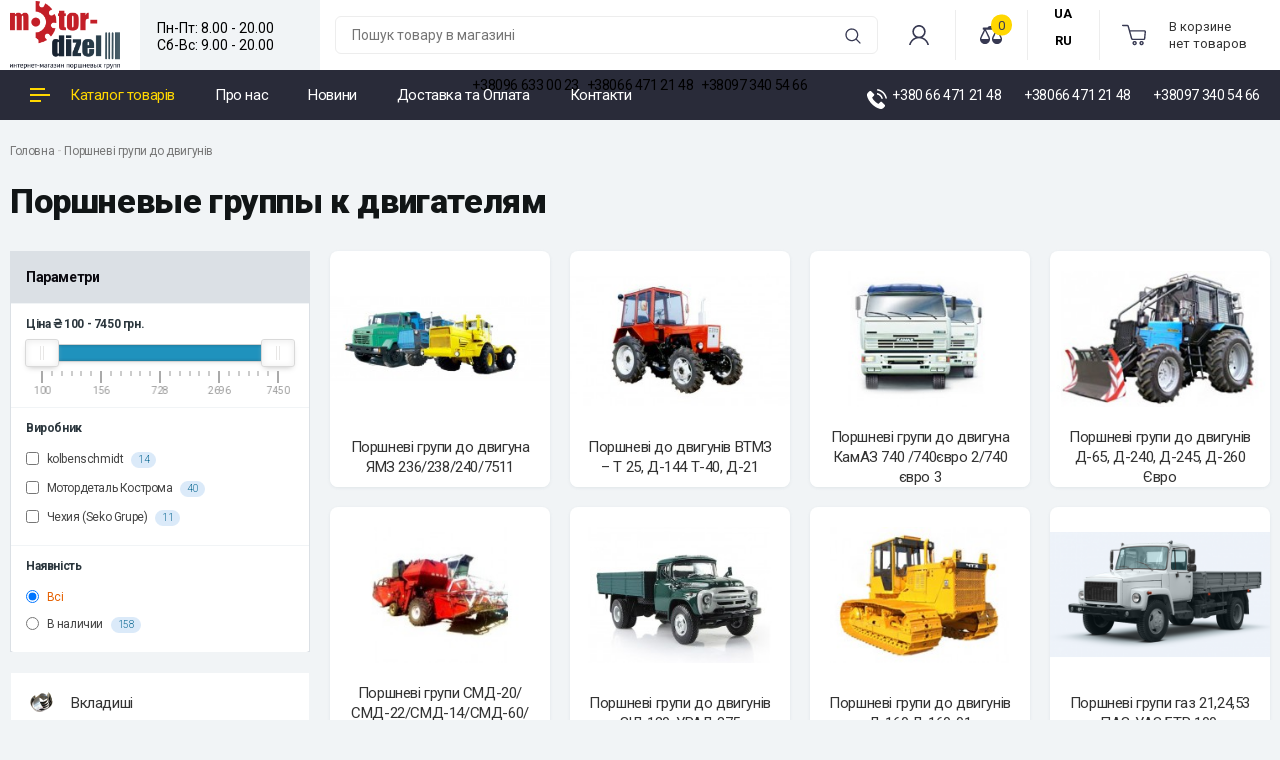

--- FILE ---
content_type: text/html; charset=utf-8
request_url: https://motor-dizel.com.ua/tovary-i-uslugi/porshnevye-gruppy-k-dvigateljam/?page=%7Bpage%7D
body_size: 130519
content:
<!DOCTYPE html>
<!--[if IE]><![endif]-->
<!--[if IE 8 ]>
<html prefix="og: http://ogp.me/ns# fb: http://ogp.me/ns/fb# business: http://ogp.me/ns/business#" dir="ltr" lang="3" class="ie8">
  <![endif]-->
  <!--[if IE 9 ]>
  <html prefix="og: http://ogp.me/ns# fb: http://ogp.me/ns/fb# business: http://ogp.me/ns/business#" dir="ltr" lang="3" class="ie9">
    <![endif]-->
    <!--[if (gt IE 9)|!(IE)]><!-->
    <html prefix="og: http://ogp.me/ns# fb: http://ogp.me/ns/fb# business: http://ogp.me/ns/business#" dir="ltr" lang="3">
      <!--<![endif]-->
      <head>
	  <!-- Google Tag Manager -->
<script>(function(w,d,s,l,i){w[l]=w[l]||[];w[l].push({'gtm.start':
new Date().getTime(),event:'gtm.js'});var f=d.getElementsByTagName(s)[0],
j=d.createElement(s),dl=l!='dataLayer'?'&l='+l:'';j.async=true;j.src=
'https://www.googletagmanager.com/gtm.js?id='+i+dl;f.parentNode.insertBefore(j,f);
})(window,document,'script','dataLayer','GTM-WVFFBP5');</script>
<!-- End Google Tag Manager -->
        <meta charset="UTF-8" />
        <meta name="viewport" content="width=device-width, initial-scale=1">
        <meta http-equiv="X-UA-Compatible" content="IE=edge">
        <title>Поршневые группы к двигателям купить дешево в Киеве, Харькове, Днепре, Одессе</title>

      
        <base href="https://motor-dizel.com.ua/" />
                <meta name="description" content="Поршневые группы к двигателям купить дешево в Киеве, Харькове, Днепре, Одессе. Цены заводов-изготовителей. Оригинальные детали с гарантией." />
                        <meta name="keywords" content= "Поршневые группы к двигателям, купить Поршневые группы к двигателям, Поршневые группы к двигателям цена, Поршневые группы к двигателям Киев" />
                <meta property="og:title" content="Поршневые группы к двигателям купить дешево в Киеве, Харькове, Днепре, Одессе" />
        <meta property="og:type" content="website" />
        <meta property="og:url" content="https://motor-dizel.com.ua/tovary-i-uslugi/porshnevye-gruppy-k-dvigateljam/?page=%7Bpage%7D" />
                <meta property="og:image" content="https://motor-dizel.com.ua/image/cache/catalog/magazin/2016122701-s-80x80.jpg" />
                <meta property="og:site_name" content="motor-dizel.com.ua ІНТЕРНЕТ МАГАЗИН ГІЛЬЗО - ПОРШНЕВИХ ГРУП" />
        <script src="https://code.jquery.com/jquery-2.2.4.min.js"></script>
        <link href="catalog/view/theme/custom/js/bootstrap/css/bootstrap.min.css" rel="stylesheet" media="screen" />
        <script src="catalog/view/theme/custom/js/bootstrap/js/bootstrap.min.js"></script>
        <link href="catalog/view/theme/custom/js/font-awesome/css/font-awesome.min.css" rel="stylesheet" type="text/css" />
        <link href="https://fonts.googleapis.com/css?family=Roboto:300,300i,400,400i,500,500i,700,700i,900,900i&display=swap" rel="stylesheet">
		<link href="catalog/view/theme/custom/js/slick/slick.css" rel="stylesheet" type="text/css" />
        <link href="catalog/view/theme/custom/js/slick/slick-theme.min.css" rel="stylesheet" type="text/css" />
        <link href="catalog/view/theme/custom/js/slinky/slinky.min.css" rel="stylesheet">
        <link href="catalog/view/theme/custom/stylesheet/stylesheet.css" rel="stylesheet">
        <link href="catalog/view/theme/custom/js/fonts/circe/stylesheet.css" rel="stylesheet">
		<link href="catalog/view/theme/custom/js/jquery_nice_select/css/nice-select.min.css" rel="stylesheet">
                <link href="catalog/view/javascript/ocfilter/nouislider.min.css" type="text/css" rel="stylesheet" media="screen" />
                <link href="catalog/view/theme/default/stylesheet/ocfilter/ocfilter.css" type="text/css" rel="stylesheet" media="screen" />
                <script src="catalog/view/theme/custom/js/common.js"></script>
        <script src="catalog/view/theme/custom/js/slinky/slinky.min.js"></script>
		<script src="catalog/view/theme/custom/js/slick/slick.min.js"></script>
		<script src="catalog/view/theme/custom/js/jquery_nice_select/js/jquery.nice-select.min.js"></script>
                <link href="https://motor-dizel.com.ua/tovary-i-uslugi/porshnevye-gruppy-k-dvigateljam/?page=-1" rel="prev" />
                <link href="https://motor-dizel.com.ua/tovary-i-uslugi/porshnevye-gruppy-k-dvigateljam/?page=1" rel="next" />
                        <script src="catalog/view/javascript/ocfilter/nouislider.min.js"></script>
                <script src="catalog/view/javascript/ocfilter/ocfilter.js"></script>
                        <!-- BEGIN JIVOSITE CODE {literal} -->
<script type='text/javascript'>
(function(){ var widget_id = 'MrawNdR9zO';var d=document;var w=window;function l(){
  var s = document.createElement('script'); s.type = 'text/javascript'; s.async = true;
  s.src = '//code.jivosite.com/script/widget/'+widget_id
    ; var ss = document.getElementsByTagName('script')[0]; ss.parentNode.insertBefore(s, ss);}
  if(d.readyState=='complete'){l();}else{if(w.attachEvent){w.attachEvent('onload',l);}
  else{w.addEventListener('load',l,false);}}})();
</script>
<!-- {/literal} END JIVOSITE CODE -->        
										<script src="catalog/view/javascript/buyoneclick.js" type="text/javascript"></script>
						<script>
							function clickAnalytics(){
								console.log('clickAnalytics');
																								return true;
							}
							function clickAnalyticsSend(){
								console.log('clickAnalyticsSend');
																								
								return true;
							}		
							function clickAnalyticsSuccess(){
								console.log('clickAnalyticsSuccess');
																									
								return true;
							}								
						</script>						
													<script src="catalog/view/javascript/jquery.mask.min.js" type="text/javascript"></script>
							<script>
								$(document).ready(function(){
									$('#boc_phone').mask('+38(000)000-00-00');
								});
							</script>
																									<link href="catalog/view/theme/default/stylesheet/buyoneclick.css" rel="stylesheet">
												<style type="text/css">
							@keyframes lds-rolling {
								0% {
									-webkit-transform: translate(-50%, -50%) rotate(0deg);
									transform: translate(-50%, -50%) rotate(0deg);
								}
								100% {
									-webkit-transform: translate(-50%, -50%) rotate(360deg);
									transform: translate(-50%, -50%) rotate(360deg);
								}
							}
							@-webkit-keyframes lds-rolling {
								0% {
									-webkit-transform: translate(-50%, -50%) rotate(0deg);
									transform: translate(-50%, -50%) rotate(0deg);
								}
								100% {
									-webkit-transform: translate(-50%, -50%) rotate(360deg);
									transform: translate(-50%, -50%) rotate(360deg);
								}
							}
							.lds-rolling {
								position: relative;
								text-align: center;
							}
							.lds-rolling div, .lds-rolling div:after {
								position: absolute;
								width: 160px;
								height: 160px;
								border: 20px solid #bbcedd;
								border-top-color: transparent;
								border-radius: 50%;
							}
							.lds-rolling div {
								-webkit-animation: lds-rolling 1s linear infinite;
								animation: lds-rolling 1s linear infinite;
								top: 100px;
								left: 100px;
							}
							.lds-rolling div:after {
								-webkit-transform: rotate(90deg);
								transform: rotate(90deg);
							}
							.lds-rolling {
								width: 200px !important;
								height: 200px !important;
								-webkit-transform: translate(-100px, -100px) scale(1) translate(100px, 100px);
								transform: translate(-100px, -100px) scale(1) translate(100px, 100px);
								margin: 0 auto;
							}
							.col-pd-15 {
								padding-left:15px;
								padding-right:15px;
							}
							.col-mb-10 {
								margin-bottom:10px;
							}
							#boc_order hr {
								margin-top:0px;
								margin-bottom:15px;
							}
							.boc_product_info > div {
								line-height: 120px;
							}
							.boc_product_info > div > img {
								max-height: 120px;
								margin: 0 auto;
							}
							.boc_product_info > div > img, .boc_product_info > div > div, .boc_product_info > div > p {
								display: inline-block;
								line-height: normal;
								vertical-align: middle;
							}
							#boc_order .checkbox {
								margin-top: 0;
								padding: 0 10px;
								border: 1px solid transparent;
								border-radius: 6px;
							}
							#boc_order .checkbox.has-error {
								border-color: #a94442;
							}
							@media (max-width: 767px) {
								.boc_product_info > div {
									line-height:normal;
									text-align:center;
								}
							}
						</style>
				            

																				
            
      </head>
      <body class="product-category-60_61">
	  <!-- Google Tag Manager (noscript) -->
<noscript><iframe src="https://www.googletagmanager.com/ns.html?id=GTM-WVFFBP5"
height="0" width="0" style="display:none;visibility:hidden"></iframe></noscript>
<!-- End Google Tag Manager (noscript) -->
        <div class="wrap">
        <header>
          <div class="header-fixed-margin active"></div>
		  
          <div class="header-top">
            <div class="header-wrapper">
              <div class="header-top-box">
			  
                <div class="container h100">
				
                  <div class="header-hamburger mobile-only"></div>
				 
                  <div class="mobile-nav">
                    <button class="nav-close"></button>
					<button class="sub-screen-back mobile-only"></button>
                    <div class="container nav-container">
                      <div class="container-inner">
                        <ul class="nav-mobile-list mobile-only">
                          <li class="nav-mobile-list-item nav-mobile-list-item-header nav-mobile-list-item-empty"></li>
                          <li class="nav-mobile-list-item sub-screen icon-catalog">
                            <a href="#" class="nav-mobile-list-link has-icon">Каталог товарів</a>
                                                          <div class="js-menu sub-screen-sub">
                                <ul class="active">
                                  <li class="mobile-category-title"><a><span>Каталог</span></a></li>
                          
								                                             								      								                                      <li>
                                  
                                      <a href="https://motor-dizel.com.ua/tovary-i-uslugi/vkladyshi/">Вкладиші</a>
                                  
                                                                        <li>
                                  
                                      <a href="https://motor-dizel.com.ua/tovary-i-uslugi/gilzy-dvigatelja/">Гільзи двигуна</a>
                                  
                                                                         
                                  </li>
								  								                                      <li>
                                  
                                      <a href="https://motor-dizel.com.ua/tovary-i-uslugi/kolenchatye-valy-dvigatelja/">Колінчасті вали двигуна</a>
                                  
                                                                        <li>
                                  
                                      <a href="https://motor-dizel.com.ua/tovary-i-uslugi/komplekty-prokladok-dvigatelja/">Комплекти прокладок двигуна</a>
                                  
                                                                         
                                  </li>
								  								                                      <li>
                                  
                                      <a href="https://motor-dizel.com.ua/tovary-i-uslugi/porshnevye-gruppy-k-dvigateljam/">Поршневі групи до двигунів</a>
                                  
                                                                        <li>
                                  
                                      <a href="https://motor-dizel.com.ua/tovary-i-uslugi/porshnevye-kolca/">Поршневі кільця</a>
                                  
                                                                         
                                  </li>
								    
								                                   
                                                                  </ul>
                              </div>
                              <script>
                                var slinky = $('.js-menu').slinky({
                                	title: true,
                                });
                              </script>
                                                      </li>
                                                    <li class="nav-mobile-list-item">
                            <a href="https://motor-dizel.com.ua/o-nas" class="nav-mobile-list-link nav-mobile-list-link-main">
                            Про нас                            </a>
                          </li>
                                                    <li class="nav-mobile-list-item">
                            <a href="https://motor-dizel.com.ua/news" class="nav-mobile-list-link nav-mobile-list-link-main">
                            Новини                            </a>
                          </li>
                                                    <li class="nav-mobile-list-item">
                            <a href="https://motor-dizel.com.ua/dostavka-i-oplata" class="nav-mobile-list-link nav-mobile-list-link-main">
                            Доставка та Оплата                            </a>
                          </li>
                          						   <li class="nav-mobile-list-item">
                            <a href="https://motor-dizel.com.ua/contact-us/" class="nav-mobile-list-link nav-mobile-list-link-main">
                          Контакти                            </a>
                          </li>
                        </ul>
                      </div>
                    </div>
                  </div>

                  <div class="header-grid">
				
                    <div class="header-logo header-cell">
                                                                  <a href="https://motor-dizel.com.ua/">
                      <img src="https://motor-dizel.com.ua/image/catalog/logo.png" title="motor-dizel.com.ua ІНТЕРНЕТ МАГАЗИН ГІЛЬЗО - ПОРШНЕВИХ ГРУП" alt="motor-dizel.com.ua ІНТЕРНЕТ МАГАЗИН ГІЛЬЗО - ПОРШНЕВИХ ГРУП" />
                      </a>
                                                                </div>
					<!-- Телефон и режим работы -->
					<div class="header-jobs header-cell">
					  					  <div class="job-text"><p style="
    display: block;
    width: 100%;
    margin: 0;
    padding-top: 20px;
"><font><span style="font-size: 14px;">Пн-Пт: 8.00 - 20.00</span></font></p><p style="
    display: block;
    width: 100%;
    margin: 0;
"><font><span style="font-size: 14px;">Сб-Вс: 9.00 - 20.00<br></span></font></p></div>
					  					</div> 
					<!-- // Телефон и режим работы -->
                    <div class="header-cell contain-cell header-search">
                      <div class="header-grid">
                        <div class="header-cell contain-cell">
                          <div class="search search-block h100">
                            <div class="header-search-inner">
                              <div class="search-control">
                                <input type="text" name="search" value="" placeholder="Пошук товару в магазині" class="search-control-input" />
<span class="search-control-clear"><span class="search-control-clear-icon"></span></span>
<button type="button" class="custom-btn custom-btn-push search-control-submit"><i class="search-control-icon"></i></button>                              </div>
                            </div>
                          </div>
                        </div>
                      </div>
                    </div>
                    <div class="header-cell header-account">
                      <div class="header-account-inner">
                        <div class="header-account-icon">
                          <i></i>
                        </div>
                      </div>
                      <div class="header-account-dropdown css-dropdown css-dropdown-right">
                        <button class="css-dropdown-close"></button>
                        <div class="header-account-block header-account-block-auth">
                          						  <a href="https://motor-dizel.com.ua/login/" class="stroke-btn stroke purple"><span>Авторизація</span></a>
                          <a href="https://motor-dizel.com.ua/create-account/" class="custom-btn custom-btn-push header-account-sign-up">Реєстрація</a>
                          						  
						</div>
                        <div class="header-account-block">
                          <ul class="header-account-list">
                            <li><a href="https://motor-dizel.com.ua/wishlist/" class="wishlist account-links">Избранное <span class="header-wishlist-count">0</span></a></li>
                            <li><a href="https://motor-dizel.com.ua/cart/" class="shopping-cart account-links" title="Кошик замовлень">Кошик замовлень</a></li>
                            <li><a href="https://motor-dizel.com.ua/checkout/" class="checkout account-links" title="Оформлення замовлення">Оформлення замовлення</a></li>
                            
							                          </ul>
                        </div>
                      </div>
                    </div>
                    <div class="header-cell header-compare">
                      <div class="header-compare-inner">
                        <div class="header-compare-icon">
                          <a href="https://motor-dizel.com.ua/compare-products/" class="compare-total">
                          <i></i>
                          <span class="header-compare-count">0</span>
                          </a>
                        </div>
                      </div>
                    </div>
                    <div class="header-cell header-wishlist">
                      <div class="header-wishlist-inner">
                       
						    <li class="language-selector"><form action="https://motor-dizel.com.ua/index.php?route=common/language/language" method="post" enctype="multipart/form-data" class="form-language">
  <div class="btn-group">
  
    <ul>
            <li>
	    <button class="btn btn-link btn-block language-select" type="button" name="uk-ua">
	       UA 	    </button>
	  </li>
            <li>
	    <button class="btn btn-link btn-block language-select" type="button" name="ru-ru">
	       RU 	    </button>
	  </li>
          </ul>
  </div>
  <input type="hidden" name="code" value="" />
  <input type="hidden" name="redirect" value="https://motor-dizel.com.ua/tovary-i-uslugi/porshnevye-gruppy-k-dvigateljam/?page={page}" />
</form>
</li>
							                      </div>
                    </div>
                    <div class="header-cell header-cart header-cart-empty">
                      <div class="header-cart-inner">
                        <div class="status-cart">
                        <div id="cart" class="btn-group btn-block">
  <button type="button" data-toggle="dropdown" data-loading-text="Завантаження..." class="btn btn-inverse btn-block btn-lg dropdown-toggle">
		<span class="no-products">В корзине <br> нет товаров</span>
	  </button>
  <ul class="dropdown-menu pull-right">    
		
    <li>
	  <button class="nav-close"></button>
      <p class="text-center">В кошику немає товарів :(</p>
    </li>
      </ul>
</div>
                        </div>
                      </div>
                    </div>
                  </div>
                  <!-- Mobile icon -->
				      
						    <li class="language-selector tor visible-xs" style="
    position: absolute;
    top: 1.5rem;
    line-height: 2.7rem;
    height: 3.2rem;
    border-radius: 3.2rem;
    text-align: center;
    right: 15.7rem; 
"><form action="https://motor-dizel.com.ua/index.php?route=common/language/language" method="post" enctype="multipart/form-data" class="form-language">
  <div class="btn-group">
  
    <ul>
            <li>
	    <button class="btn btn-link btn-block language-select" type="button" name="uk-ua">
	       UA 	    </button>
	  </li>
            <li>
	    <button class="btn btn-link btn-block language-select" type="button" name="ru-ru">
	       RU 	    </button>
	  </li>
          </ul>
  </div>
  <input type="hidden" name="code" value="" />
  <input type="hidden" name="redirect" value="https://motor-dizel.com.ua/tovary-i-uslugi/porshnevye-gruppy-k-dvigateljam/?page={page}" />
</form>
</li>
							                  <div class="mobile-icon-search hidden-sm hidden-md hidden-lg"></div>
                  <div class="header-search-mobile">
                    <button class="nav-close"></button>
                    <div class="header-search-mobile-control-container">
                      <div class="search-control-mobile">
                        <input type="text" name="search" value="" placeholder="Пошук товару в магазині" class="search-control-input" />
<span class="search-control-clear"><span class="search-control-clear-icon"></span></span>
<button type="button" class="custom-btn custom-btn-push search-control-submit"><i class="search-control-icon"></i></button>                      </div>
                    </div>
                  </div>
                  <div class="mobile-icon-user hidden-sm hidden-md hidden-lg"></div>
                  <div class="header-list-mobile">
                    <div class="container header-list-mobile-inner">
                      <button class="nav-close"></button>
                      <ul class="account-list-item">
                        <li class="account-list-item-empty account-list-item-header"></li>
                                                <li class="account-list-link"><a href="https://motor-dizel.com.ua/login/" class="mobile-list-link"><i class="icon-login-sign"></i>Авторизація</a></li>
                        <li class="account-list-link"><a href="https://motor-dizel.com.ua/create-account/" class="mobile-list-link">Реєстрація</a></li>
                                                <li class="account-list-link"><a href="https://motor-dizel.com.ua/wishlist/" class="wishlist mobile-list-link">Избранное 0</a></li>
                        <li class="account-list-link"><a href="https://motor-dizel.com.ua/cart/" class="mobile-list-link" title="Кошик замовлень">Кошик замовлень</a></li>
                        <li class="account-list-link"><a href="https://motor-dizel.com.ua/checkout/" class="mobile-list-link" title="Оформлення замовлення">Оформлення замовлення</a></li>
                          
						<li class="account-list-link language-selector"><form action="https://motor-dizel.com.ua/index.php?route=common/language/language" method="post" enctype="multipart/form-data" class="form-language">
  <div class="btn-group">
  
    <ul>
            <li>
	    <button class="btn btn-link btn-block language-select" type="button" name="uk-ua">
	       UA 	    </button>
	  </li>
            <li>
	    <button class="btn btn-link btn-block language-select" type="button" name="ru-ru">
	       RU 	    </button>
	  </li>
          </ul>
  </div>
  <input type="hidden" name="code" value="" />
  <input type="hidden" name="redirect" value="https://motor-dizel.com.ua/tovary-i-uslugi/porshnevye-gruppy-k-dvigateljam/?page={page}" />
</form>
</li>
                        											  </ul>
                    </div>
                  </div>
                  <!-- // Mobile icon -->
                </div>
				   <ul class="phone-block phone-list-item  mobile-only" style="
    padding: 0;
    text-align: center;
    line-height: 30px;
    margin: 0;
    color: #000;
">
                            <li class="phone-item">
                              <a style="
    color: #000;
    margin-right: 5px;
" href="tel:+38096 633 00 23"><i></i><span class="phone-link hidden-sm">+38096 633 00 23</span></a>
							  <a style="
    color: #000;
    margin-right: 5px;
" href="tel:+38066 471 21 48"><span class="phone-link hidden-sm">+38066 471 21 48</span></a>
							  <a style="
    color: #000;
  
" href="tel:+380973405466"><span class="phone-link hidden-sm">+38097 340 54 66</span></a>
                            </li>
                          </ul>
              </div>
              <div class="right-wrap hidden-xs">
                <div class="rw-top">
                  <div class="container">
                    <div class="rw-left">
                      <div class="rw-inner">
                        <div class="main-menu">
                          <ul id="nav" class="main-menu-middle navmenu">
                                                        <li class="cat-item-title item-info">
                              <a class="cat-link">
                                <span class="cat-icon"><i></i></span>
                                <div>Каталог товарів</div>
                              </a>
                              <div class="main-catalog">
                                <ul class="main-cat-inner">
                                                                    								      								                                      <li>
                                    <div class="menu-img">
                                      <img src="https://motor-dizel.com.ua/image/cache/catalog/range/porsh-4-50x50.png" alt="Вкладиші" title="Вкладиші" />
                                    </div>
                                    <div class="subchild-item">
                                      <a href="https://motor-dizel.com.ua/tovary-i-uslugi/vkladyshi/">Вкладиші</a>
                                  
                                                                        <li>
                                    <div class="menu-img">
                                      <img src="https://motor-dizel.com.ua/image/cache/catalog/magazin/1-1-1-50x50.jpg" alt="Гільзи двигуна" title="Гільзи двигуна" />
                                    </div>
                                    <div class="subchild-item">
                                      <a href="https://motor-dizel.com.ua/tovary-i-uslugi/gilzy-dvigatelja/">Гільзи двигуна</a>
                                  
                                                                          </div>
                                  </li>
								  								                                      <li>
                                    <div class="menu-img">
                                      <img src="https://motor-dizel.com.ua/image/cache/catalog/range/porsh-3-50x50.png" alt="Колінчасті вали двигуна" title="Колінчасті вали двигуна" />
                                    </div>
                                    <div class="subchild-item">
                                      <a href="https://motor-dizel.com.ua/tovary-i-uslugi/kolenchatye-valy-dvigatelja/">Колінчасті вали двигуна</a>
                                  
                                                                        <li>
                                    <div class="menu-img">
                                      <img src="https://motor-dizel.com.ua/image/cache/catalog/range/komplekt-50x50.png" alt="Комплекти прокладок двигуна" title="Комплекти прокладок двигуна" />
                                    </div>
                                    <div class="subchild-item">
                                      <a href="https://motor-dizel.com.ua/tovary-i-uslugi/komplekty-prokladok-dvigatelja/">Комплекти прокладок двигуна</a>
                                  
                                                                          </div>
                                  </li>
								  								                                      <li>
                                    <div class="menu-img">
                                      <img src="https://motor-dizel.com.ua/image/cache/catalog/magazin/2016122701-s-50x50.jpg" alt="Поршневі групи до двигунів" title="Поршневі групи до двигунів" />
                                    </div>
                                    <div class="subchild-item">
                                      <a href="https://motor-dizel.com.ua/tovary-i-uslugi/porshnevye-gruppy-k-dvigateljam/">Поршневі групи до двигунів</a>
                                  
                                                                        <li>
                                    <div class="menu-img">
                                      <img src="https://motor-dizel.com.ua/image/cache/catalog/range/porsh-1-50x50.png" alt="Поршневі кільця" title="Поршневі кільця" />
                                    </div>
                                    <div class="subchild-item">
                                      <a href="https://motor-dizel.com.ua/tovary-i-uslugi/porshnevye-kolca/">Поршневі кільця</a>
                                  
                                                                          </div>
                                  </li>
								    
								                                   
                                                                  </ul>
                              </div>
                            </li>
                                                                                    <li class="item-info"><a href="https://motor-dizel.com.ua/o-nas" rel="nofollow"><div>Про нас</div></a></li>
                                                        <li class="item-info"><a href="https://motor-dizel.com.ua/news" rel="nofollow"><div>Новини</div></a></li>
                                                        <li class="item-info"><a href="https://motor-dizel.com.ua/dostavka-i-oplata" rel="nofollow"><div>Доставка та Оплата</div></a></li>
                            	
<li class="item-info"><a href="https://motor-dizel.com.ua/contact-us/" rel="nofollow"><div>Контакти</div></a></li>							
                          </ul>
                        </div>
                        <div class="header-right-item">
                          <ul class="phone-block phone-list-item">
                            <li class="phone-item">
                              <a href="tel:+380 66 471 21 48"><i></i><span class="phone-link hidden-sm">+380 66 471 21 48</span></a>
							  <a href="tel:+38066 471 21 48"><span class="phone-link hidden-sm">+38066 471 21 48</span></a>
							  <a href="tel:+380973405466"><span class="phone-link hidden-sm">+38097 340 54 66</span></a>
                            </li>
                          </ul>
                        </div>
                      </div>
                    </div>
                  </div>
                </div>
              </div>
            </div>
          </div>
        </header><div class="container">
  <ul class="breadcrumb">
        <li><a href="https://motor-dizel.com.ua/">Головна</a></li>
        <li><a href="https://motor-dizel.com.ua/tovary-i-uslugi/porshnevye-gruppy-k-dvigateljam/">Поршневі групи до двигунів</a></li>
      </ul>
  <h1>Поршневые группы к двигателям</h1>
  <div class="row">
    <aside id="column-left" class="col-sm-3 hidden-xs">
    <div class="ocf-offcanvas ocfilter-mobile hidden-sm hidden-md hidden-lg">
  <div class="ocfilter-mobile-handle">
    <button type="button" class="btn btn-primary" data-toggle="offcanvas"><i class="fa fa-filter"></i></button>
  </div>
  <div class="ocf-offcanvas-body"></div>
</div>

<div class="panel ocfilter panel-default" id="ocfilter">
  <div class="panel-heading">Параметри</div>
  <div class="hidden" id="ocfilter-button">
    <button class="btn btn-primary disabled" data-loading-text="<i class='fa fa-refresh fa-spin'></i> Загрузка.."></button>
  </div>
  <div class="list-group">
    
    <div class="list-group-item ocfilter-option" data-toggle="popover-price">
  <div class="ocf-option-name">
		Ціна&nbsp;₴    <span id="price-from">100</span>&nbsp;-&nbsp;<span id="price-to">7450</span> грн.	</div>

  <div class="ocf-option-values">
		<div id="scale-price" class="scale ocf-target" data-option-id="p"
      data-start-min="100"
      data-start-max="7450"
      data-range-min="100"
      data-range-max="7450"
      data-element-min="#price-from"
      data-element-max="#price-to"
      data-control-min="#min-price-value"
      data-control-max="#max-price-value"
    ></div>
  </div>
</div>

    

<div class="list-group-item ocfilter-option" id="option-m">
  <div class="ocf-option-name">
    Виробник
		  </div>

  <div class="ocf-option-values">
    
    
    


<label id="v-m41" data-option-id="m">
  <input type="checkbox" name="ocf[m]" value="m:41" class="ocf-target" autocomplete="off" />
  kolbenschmidt    <small class="badge">14</small>
  </label>


<label id="v-m27" data-option-id="m">
  <input type="checkbox" name="ocf[m]" value="m:27" class="ocf-target" autocomplete="off" />
  Мотордеталь Кострома    <small class="badge">40</small>
  </label>


<label id="v-m40" data-option-id="m">
  <input type="checkbox" name="ocf[m]" value="m:40" class="ocf-target" autocomplete="off" />
  Чехия (Seko Grupe)    <small class="badge">11</small>
  </label>


    
      </div>
</div>

<div class="list-group-item ocfilter-option" id="option-s">
  <div class="ocf-option-name">
    Наявність
		  </div>

  <div class="ocf-option-values">
    
    
    


<label id="v-cancel-s" class="ocf-selected" data-option-id="s">
  <input type="radio" name="ocf[s]" value="" checked="checked" class="ocf-target" autocomplete="off" />
  Всі    <small class="badge"></small>
  </label>


<label id="v-sin" data-option-id="s">
  <input type="radio" name="ocf[s]" value="s:in" class="ocf-target" autocomplete="off" />
  В наличии    <small class="badge">158</small>
  </label>


    
      </div>
</div>



  </div>
</div>
<script type="text/javascript"><!--
$(function() {
  $('body').append($('.ocfilter-mobile').remove().get(0).outerHTML);

	var options = {
    mobile: $('.ocfilter-mobile').is(':visible'),
    php: {
      searchButton : 1,
      showPrice    : 1,
	    showCounter  : 1,
			manualPrice  : 0,
      link         : 'https://motor-dizel.com.ua/tovary-i-uslugi/porshnevye-gruppy-k-dvigateljam/',
	    path         : '60_61',
	    params       : '',
	    index        : 'filter_ocfilter'
	  },
    text: {
	    show_all: 'Показати все',
	    hide    : 'Приховати',
	    load    : 'Завантаження...',
			any     : 'Всі',
	    select  : 'Зазначте параметри'
	  }
	};

  if (options.mobile) {
    $('.ocf-offcanvas-body').html($('#ocfilter').remove().get(0).outerHTML);
  }

  $('[data-toggle="offcanvas"]').on('click', function(e) {
    $(this).toggleClass('active');
    $('body').toggleClass('modal-open');
    $('.ocfilter-mobile').toggleClass('active');
  });

  setTimeout(function() {
    $('#ocfilter').ocfilter(options);
  }, 1);
});
//--></script>
    <div class="list-group">
  <ul class="list-dropdown">
                    <li>        
	  <a href="https://motor-dizel.com.ua/tovary-i-uslugi/vkladyshi/" class="list-sub-item">
	    <img src="https://motor-dizel.com.ua/image/cache/catalog/range/porsh-4-30x30.png" alt="Вкладиші" title="Вкладиші" />
		Вкладиші	  </a>
	</li>
                                <li>        
	  <a href="https://motor-dizel.com.ua/tovary-i-uslugi/gilzy-dvigatelja/" class="list-sub-item">
	    <img src="https://motor-dizel.com.ua/image/cache/catalog/magazin/1-1-1-30x30.jpg" alt="Гільзи двигуна" title="Гільзи двигуна" />
		Гільзи двигуна	  </a>
	</li>
                                <li>        
	  <a href="https://motor-dizel.com.ua/tovary-i-uslugi/kolenchatye-valy-dvigatelja/" class="list-sub-item">
	    <img src="https://motor-dizel.com.ua/image/cache/catalog/range/porsh-3-30x30.png" alt="Колінчасті вали двигуна" title="Колінчасті вали двигуна" />
		Колінчасті вали двигуна	  </a>
	</li>
                                <li>        
	  <a href="https://motor-dizel.com.ua/tovary-i-uslugi/komplekty-prokladok-dvigatelja/" class="list-sub-item">
	    <img src="https://motor-dizel.com.ua/image/cache/catalog/range/komplekt-30x30.png" alt="Комплекти прокладок двигуна" title="Комплекти прокладок двигуна" />
		Комплекти прокладок двигуна	  </a>
	</li>
                                <li class="list-sub">
	  <a href="https://motor-dizel.com.ua/tovary-i-uslugi/porshnevye-gruppy-k-dvigateljam/" class="list-sub-item">
	    <img src="https://motor-dizel.com.ua/image/cache/catalog/magazin/2016122701-s-30x30.jpg" alt="Поршневі групи до двигунів" title="Поршневі групи до двигунів" />
		Поршневі групи до двигунів<i class="fa fa-angle-right"></i>
	  </a>      
      <ul class="list-dropdown-menu">
                <li><a href="https://motor-dizel.com.ua/tovary-i-uslugi/porshnevye-gruppy-k-dvigateljam/jamz-236-238-240-7511-ih-modifikacii/" class="list-dropdown-item">Поршневі групи до двигуна ЯМЗ 236/238/240/7511</a></li>
                <li><a href="https://motor-dizel.com.ua/tovary-i-uslugi/porshnevye-gruppy-k-dvigateljam/porshnevyie-k-dvigatelyam-vtmz-t25-d144-t40-d21/" class="list-dropdown-item">Поршневі до двигунів ВТМЗ – Т 25, Д-144 Т-40, Д-21</a></li>
                <li><a href="https://motor-dizel.com.ua/tovary-i-uslugi/porshnevye-gruppy-k-dvigateljam/kamaz-740-740-evro-2-740-evro-3/" class="list-dropdown-item">Поршневі групи до двигуна КамАЗ 740 /740євро 2/740 євро 3</a></li>
                <li><a href="https://motor-dizel.com.ua/tovary-i-uslugi/porshnevye-gruppy-k-dvigateljam/d-245-260-d-65-d-240/" class="list-dropdown-item">Поршневі групи до двигунів Д-65, Д-240, Д-245, Д-260 Євро</a></li>
                <li><a href="https://motor-dizel.com.ua/tovary-i-uslugi/porshnevye-gruppy-k-dvigateljam/smd-20-smd-22-smd-14-smd-60smd-31/" class="list-dropdown-item">Поршневі групи СМД-20/СМД-22/СМД-14/СМД-60/СМД-31</a></li>
                <li><a href="https://motor-dizel.com.ua/tovary-i-uslugi/porshnevye-gruppy-k-dvigateljam/porshnevye-gruppy-k-dvigateljam-zil-130-ural-375/" class="list-dropdown-item">Поршневі групи до двигунів ЗІЛ-130, УРАЛ-375</a></li>
                <li><a href="https://motor-dizel.com.ua/tovary-i-uslugi/porshnevye-gruppy-k-dvigateljam/d-160d-160-01/" class="list-dropdown-item">Поршневі групи до двигунів Д-160.Д-160-01</a></li>
                <li><a href="https://motor-dizel.com.ua/tovary-i-uslugi/porshnevye-gruppy-k-dvigateljam/gaz-uaz/" class="list-dropdown-item">Поршневі групи газ 21,24,53 ПАЗ, УАЗ БТР 100.</a></li>
               
      </ul>
    </li>
                                <li>        
	  <a href="https://motor-dizel.com.ua/tovary-i-uslugi/porshnevye-kolca/" class="list-sub-item">
	    <img src="https://motor-dizel.com.ua/image/cache/catalog/range/porsh-1-30x30.png" alt="Поршневі кільця" title="Поршневі кільця" />
		Поршневі кільця	  </a>
	</li>
                  </ul>
</div>  </aside>
                <div id="content" class="col-sm-9">
           
    
            <div class="refine-block">
        <div class="row">
                    <div class="col-md-3 col-sm-4 col-xs-6">
            <div class="item">
              <a href="https://motor-dizel.com.ua/tovary-i-uslugi/porshnevye-gruppy-k-dvigateljam/jamz-236-238-240-7511-ih-modifikacii/">
              <img src="https://motor-dizel.com.ua/image/cache/catalog/demo/banners/kraz-262x162.jpg" alt="Поршневі групи до двигуна ЯМЗ 236/238/240/7511" title="Поршневі групи до двигуна ЯМЗ 236/238/240/7511" class="img-responsive" />
              <span class="item-name">Поршневі групи до двигуна ЯМЗ 236/238/240/7511</span>
              </a>
            </div>
          </div>
                    <div class="col-md-3 col-sm-4 col-xs-6">
            <div class="item">
              <a href="https://motor-dizel.com.ua/tovary-i-uslugi/porshnevye-gruppy-k-dvigateljam/porshnevyie-k-dvigatelyam-vtmz-t25-d144-t40-d21/">
              <img src="https://motor-dizel.com.ua/image/cache/catalog/demo/product/vladimirets-262x162.jpg" alt="Поршневі до двигунів ВТМЗ – Т 25, Д-144 Т-40, Д-21" title="Поршневі до двигунів ВТМЗ – Т 25, Д-144 Т-40, Д-21" class="img-responsive" />
              <span class="item-name">Поршневі до двигунів ВТМЗ – Т 25, Д-144 Т-40, Д-21</span>
              </a>
            </div>
          </div>
                    <div class="col-md-3 col-sm-4 col-xs-6">
            <div class="item">
              <a href="https://motor-dizel.com.ua/tovary-i-uslugi/porshnevye-gruppy-k-dvigateljam/kamaz-740-740-evro-2-740-evro-3/">
              <img src="https://motor-dizel.com.ua/image/cache/catalog/category3-262x162.jpg" alt="Поршневі групи до двигуна КамАЗ 740 /740євро 2/740 євро 3" title="Поршневі групи до двигуна КамАЗ 740 /740євро 2/740 євро 3" class="img-responsive" />
              <span class="item-name">Поршневі групи до двигуна КамАЗ 740 /740євро 2/740 євро 3</span>
              </a>
            </div>
          </div>
                    <div class="col-md-3 col-sm-4 col-xs-6">
            <div class="item">
              <a href="https://motor-dizel.com.ua/tovary-i-uslugi/porshnevye-gruppy-k-dvigateljam/d-245-260-d-65-d-240/">
              <img src="https://motor-dizel.com.ua/image/cache/catalog/img-product-262x162.jpg" alt="Поршневі групи до двигунів Д-65, Д-240, Д-245, Д-260 Євро" title="Поршневі групи до двигунів Д-65, Д-240, Д-245, Д-260 Євро" class="img-responsive" />
              <span class="item-name">Поршневі групи до двигунів Д-65, Д-240, Д-245, Д-260 Євро</span>
              </a>
            </div>
          </div>
                    <div class="col-md-3 col-sm-4 col-xs-6">
            <div class="item">
              <a href="https://motor-dizel.com.ua/tovary-i-uslugi/porshnevye-gruppy-k-dvigateljam/smd-20-smd-22-smd-14-smd-60smd-31/">
              <img src="https://motor-dizel.com.ua/image/cache/catalog/kombajn-sk-5-niva-262x162.jpg" alt="Поршневі групи СМД-20/СМД-22/СМД-14/СМД-60/СМД-31" title="Поршневі групи СМД-20/СМД-22/СМД-14/СМД-60/СМД-31" class="img-responsive" />
              <span class="item-name">Поршневі групи СМД-20/СМД-22/СМД-14/СМД-60/СМД-31</span>
              </a>
            </div>
          </div>
                    <div class="col-md-3 col-sm-4 col-xs-6">
            <div class="item">
              <a href="https://motor-dizel.com.ua/tovary-i-uslugi/porshnevye-gruppy-k-dvigateljam/porshnevye-gruppy-k-dvigateljam-zil-130-ural-375/">
              <img src="https://motor-dizel.com.ua/image/cache/catalog/72dcc967eba03be48d3699dc85772766-262x162.jpg" alt="Поршневі групи до двигунів ЗІЛ-130, УРАЛ-375" title="Поршневі групи до двигунів ЗІЛ-130, УРАЛ-375" class="img-responsive" />
              <span class="item-name">Поршневі групи до двигунів ЗІЛ-130, УРАЛ-375</span>
              </a>
            </div>
          </div>
                    <div class="col-md-3 col-sm-4 col-xs-6">
            <div class="item">
              <a href="https://motor-dizel.com.ua/tovary-i-uslugi/porshnevye-gruppy-k-dvigateljam/d-160d-160-01/">
              <img src="https://motor-dizel.com.ua/image/cache/catalog/category4-262x162.jpg" alt="Поршневі групи до двигунів Д-160.Д-160-01" title="Поршневі групи до двигунів Д-160.Д-160-01" class="img-responsive" />
              <span class="item-name">Поршневі групи до двигунів Д-160.Д-160-01</span>
              </a>
            </div>
          </div>
                    <div class="col-md-3 col-sm-4 col-xs-6">
            <div class="item">
              <a href="https://motor-dizel.com.ua/tovary-i-uslugi/porshnevye-gruppy-k-dvigateljam/gaz-uaz/">
              <img src="https://motor-dizel.com.ua/image/cache/catalog/537ca312d9b51-262x162.png" alt="Поршневі групи газ 21,24,53 ПАЗ, УАЗ БТР 100." title="Поршневі групи газ 21,24,53 ПАЗ, УАЗ БТР 100." class="img-responsive" />
              <span class="item-name">Поршневі групи газ 21,24,53 ПАЗ, УАЗ БТР 100.</span>
              </a>
            </div>
          </div>
                 
        </div>
      </div>
                  <div class="row custom-select">
        <div class="col-lg-7 col-md-5 col-sm-3 hidden-xs">
          <div class="toggle-button toolbar-toggle">
            <button type="button" id="list-view" class="btn btn-sm" data-toggle="tooltip" title="Перелік"><i class="fa fa-th-list"></i></button>
            <button type="button" id="grid-view" class="btn btn-sm" data-toggle="tooltip" title="Сітка"><i class="fa fa-th"></i></button>
          </div>
        </div>
        <div class="col-lg-3 col-md-4 col-sm-5 col-xs-6">
          <div class="form-group input-group">
            <label class="input-group-addon" for="input-sort">Сортувати:</label>
            <select id="input-sort" class="form-control" onchange="location = this.value;">
                                          <option value="https://motor-dizel.com.ua/tovary-i-uslugi/porshnevye-gruppy-k-dvigateljam/?sort=p.sort_order&amp;order=ASC" selected="selected">За замовчуванням</option>
                                                        <option value="https://motor-dizel.com.ua/tovary-i-uslugi/porshnevye-gruppy-k-dvigateljam/?sort=pd.name&amp;order=ASC">Назва (А - Я)</option>
                                                        <option value="https://motor-dizel.com.ua/tovary-i-uslugi/porshnevye-gruppy-k-dvigateljam/?sort=pd.name&amp;order=DESC">Назва (Я - А)</option>
                                                        <option value="https://motor-dizel.com.ua/tovary-i-uslugi/porshnevye-gruppy-k-dvigateljam/?sort=p.price&amp;order=ASC">Ціна (низька &gt; висока)</option>
                                                        <option value="https://motor-dizel.com.ua/tovary-i-uslugi/porshnevye-gruppy-k-dvigateljam/?sort=p.price&amp;order=DESC">Ціна (висока &gt; низька)</option>
                                                        <option value="https://motor-dizel.com.ua/tovary-i-uslugi/porshnevye-gruppy-k-dvigateljam/?sort=p.model&amp;order=ASC">Код товару (А - Я)</option>
                                                        <option value="https://motor-dizel.com.ua/tovary-i-uslugi/porshnevye-gruppy-k-dvigateljam/?sort=p.model&amp;order=DESC">Код товару (Я - А)</option>
                                        </select>
          </div>
        </div>
        <div class="col-lg-2 col-md-3 col-sm-4 col-xs-6">
          <div class="form-group input-group">
            <label class="input-group-addon" for="input-limit">Показати:</label>
            <select id="input-limit" class="form-control" onchange="location = this.value;">
                                          <option value="https://motor-dizel.com.ua/tovary-i-uslugi/porshnevye-gruppy-k-dvigateljam/?limit=15" selected="selected">15</option>
                                                        <option value="https://motor-dizel.com.ua/tovary-i-uslugi/porshnevye-gruppy-k-dvigateljam/?limit=25">25</option>
                                                        <option value="https://motor-dizel.com.ua/tovary-i-uslugi/porshnevye-gruppy-k-dvigateljam/?limit=50">50</option>
                                                        <option value="https://motor-dizel.com.ua/tovary-i-uslugi/porshnevye-gruppy-k-dvigateljam/?limit=75">75</option>
                                                        <option value="https://motor-dizel.com.ua/tovary-i-uslugi/porshnevye-gruppy-k-dvigateljam/?limit=100">100</option>
                                        </select>
          </div>
        </div>
      </div>
      <div class="product-card">
        <div class="row">
                    <div class="product-layout product-list col-xs-12">
            <div class="product-thumb">
              <div class="image">
                <a href="https://motor-dizel.com.ua/index.php?route=product/product&amp;product_id=274"><img src="https://motor-dizel.com.ua/image/cache/catalog/banners/1e2fe6c0-9c1c-4fae-8a40-d61ab60746ea-228x228.jpg" alt="Поршневая  Д 240 МТЗ Д 65 ЮМЗ Чехия (kolbenshmidt)" title="Поршневая  Д 240 МТЗ Д 65 ЮМЗ Чехия (kolbenshmidt)" class="img-responsive" /></a>
                <div class="toolbar-icons">
                  <div class="wishlist-btn">
                    <span class="wishlist-item" title="В закладки" onclick="wishlist.add('274');"><i></i></span>
                  </div>
                  <div class="compare-btn">
                    <span class="compare-item" title="До порівняння" onclick="compare.add('274');"><i></i></span>
                  </div>
                                  </div>
              </div>
              <div class="caption">
                <a href="https://motor-dizel.com.ua/index.php?route=product/product&amp;product_id=274" class="product-name">Поршневая  Д 240 МТЗ Д 65 ЮМЗ Чехия (kolbenshmidt)</a>
                <div class="product-des">Поршневая Д 240 ,Д 65 ,Д 245,Д 260 Kolbenshmidt&nbsp;Качество Европейское.(Оригинал)гильза фосфатова..</div>
                <div class="rating">
                                                      <span class="star-empty"><i class="fa fa-star"></i></span>
                                                                        <span class="star-empty"><i class="fa fa-star"></i></span>
                                                                        <span class="star-empty"><i class="fa fa-star"></i></span>
                                                                        <span class="star-empty"><i class="fa fa-star"></i></span>
                                                                        <span class="star-empty"><i class="fa fa-star"></i></span>
                                                      <div class="reviews-item">
                    <a href="https://motor-dizel.com.ua/index.php?route=product/product&amp;product_id=274" class="reviews-count">0</a>
                  </div>
                </div>
              </div>
              <div class="price-button">
                                <div class="price">
                                    <span class="main-price">₴2 510.00 грн.</span>
                                                      <div class="tax-block">
                    <span class="price-tax">Без податку: ₴2 510.00 грн.</span>
                  </div>
                                  </div>
                				
                                <div class="button-group">
                  <button type="button" class="btn btn-primary" onclick="cart.add('274', '1');"><i></i><span>До кошика</span></button>               
                </div>
									<button type="button" data-loading-text="Завантаження..." class="btn-block btn btn-primary boc_order_category_btn"  data-target="#boc_order" data-product="Поршневая  Д 240 МТЗ Д 65 ЮМЗ Чехия (kolbenshmidt)" data-product_id="274">Купити в 1 клік</button>
				                              </div>
                          </div>
          </div>
                    <div class="product-layout product-list col-xs-12">
            <div class="product-thumb">
              <div class="image">
                <a href="https://motor-dizel.com.ua/porshnevaya-d144-t25-kostroma"><img src="https://motor-dizel.com.ua/image/cache/catalog/demo/d144kostroma-228x228.jpg" alt="Поршневая  Д- 144 ,Т- 25 Т 40 Кострома" title="Поршневая  Д- 144 ,Т- 25 Т 40 Кострома" class="img-responsive" /></a>
                <div class="toolbar-icons">
                  <div class="wishlist-btn">
                    <span class="wishlist-item" title="В закладки" onclick="wishlist.add('199');"><i></i></span>
                  </div>
                  <div class="compare-btn">
                    <span class="compare-item" title="До порівняння" onclick="compare.add('199');"><i></i></span>
                  </div>
                                  </div>
              </div>
              <div class="caption">
                <a href="https://motor-dizel.com.ua/porshnevaya-d144-t25-kostroma" class="product-name">Поршневая  Д- 144 ,Т- 25 Т 40 Кострома</a>
                <div class="product-des">Поршневая&nbsp; Д- 144 ,Т- 25 Т 40ПРИМЕНЯЕМОСТЬ. К двигателю Д 144 ,Т -25 Т 40 Костромской моторный ..</div>
                <div class="rating">
                                                      <span class="star-empty"><i class="fa fa-star"></i></span>
                                                                        <span class="star-empty"><i class="fa fa-star"></i></span>
                                                                        <span class="star-empty"><i class="fa fa-star"></i></span>
                                                                        <span class="star-empty"><i class="fa fa-star"></i></span>
                                                                        <span class="star-empty"><i class="fa fa-star"></i></span>
                                                      <div class="reviews-item">
                    <a href="https://motor-dizel.com.ua/porshnevaya-d144-t25-kostroma" class="reviews-count">0</a>
                  </div>
                </div>
              </div>
              <div class="price-button">
                                <div class="price">
                                    <span class="main-price">₴1 350.00 грн.</span>
                                                      <div class="tax-block">
                    <span class="price-tax">Без податку: ₴1 350.00 грн.</span>
                  </div>
                                  </div>
                				
                                <div class="button-group">
                  <button type="button" class="btn btn-primary" onclick="cart.add('199', '1');"><i></i><span>До кошика</span></button>               
                </div>
									<button type="button" data-loading-text="Завантаження..." class="btn-block btn btn-primary boc_order_category_btn"  data-target="#boc_order" data-product="Поршневая  Д- 144 ,Т- 25 Т 40 Кострома" data-product_id="199">Купити в 1 клік</button>
				                              </div>
                          </div>
          </div>
                    <div class="product-layout product-list col-xs-12">
            <div class="product-thumb">
              <div class="image">
                <a href="https://motor-dizel.com.ua/porshnevaya-d144-t25-vladimerskaya-vmtz"><img src="https://motor-dizel.com.ua/image/cache/catalog/demo/product/vladimer-228x228.jpg" alt="Поршневая  Д- 144 ,Т-25 Т-40 Владимирская (ВМТЗ)" title="Поршневая  Д- 144 ,Т-25 Т-40 Владимирская (ВМТЗ)" class="img-responsive" /></a>
                <div class="toolbar-icons">
                  <div class="wishlist-btn">
                    <span class="wishlist-item" title="В закладки" onclick="wishlist.add('200');"><i></i></span>
                  </div>
                  <div class="compare-btn">
                    <span class="compare-item" title="До порівняння" onclick="compare.add('200');"><i></i></span>
                  </div>
                                  </div>
              </div>
              <div class="caption">
                <a href="https://motor-dizel.com.ua/porshnevaya-d144-t25-vladimerskaya-vmtz" class="product-name">Поршневая  Д- 144 ,Т-25 Т-40 Владимирская (ВМТЗ)</a>
                <div class="product-des">Поршневая&nbsp; Д- 144 ,Т- 25 Т 40ПРИМЕНЯЕМОСТЬ.Поршневая&nbsp; Д- 144 ,Т- 25 Т 40 Владимирская (ВМТ..</div>
                <div class="rating">
                                                      <span class="star-empty"><i class="fa fa-star"></i></span>
                                                                        <span class="star-empty"><i class="fa fa-star"></i></span>
                                                                        <span class="star-empty"><i class="fa fa-star"></i></span>
                                                                        <span class="star-empty"><i class="fa fa-star"></i></span>
                                                                        <span class="star-empty"><i class="fa fa-star"></i></span>
                                                      <div class="reviews-item">
                    <a href="https://motor-dizel.com.ua/porshnevaya-d144-t25-vladimerskaya-vmtz" class="reviews-count">0</a>
                  </div>
                </div>
              </div>
              <div class="price-button">
                                <div class="price">
                                    <span class="main-price">₴1 300.00 грн.</span>
                                                      <div class="tax-block">
                    <span class="price-tax">Без податку: ₴1 300.00 грн.</span>
                  </div>
                                  </div>
                				
                                <div class="button-group">
                  <button type="button" class="btn btn-primary" onclick="cart.add('200', '1');"><i></i><span>До кошика</span></button>               
                </div>
									<button type="button" data-loading-text="Завантаження..." class="btn-block btn btn-primary boc_order_category_btn"  data-target="#boc_order" data-product="Поршневая  Д- 144 ,Т-25 Т-40 Владимирская (ВМТЗ)" data-product_id="200">Купити в 1 клік</button>
				                              </div>
                          </div>
          </div>
                    <div class="product-layout product-list col-xs-12">
            <div class="product-thumb">
              <div class="image">
                <a href="https://motor-dizel.com.ua/index.php?route=product/product&amp;product_id=252"><img src="https://motor-dizel.com.ua/image/cache/catalog/46e2c186-82f2-4380-be78-29ff3d220801-228x228.jpeg" alt="Поршневая  СМД  14 Чехия (kolbenshmidt)" title="Поршневая  СМД  14 Чехия (kolbenshmidt)" class="img-responsive" /></a>
                <div class="toolbar-icons">
                  <div class="wishlist-btn">
                    <span class="wishlist-item" title="В закладки" onclick="wishlist.add('252');"><i></i></span>
                  </div>
                  <div class="compare-btn">
                    <span class="compare-item" title="До порівняння" onclick="compare.add('252');"><i></i></span>
                  </div>
                                  </div>
              </div>
              <div class="caption">
                <a href="https://motor-dizel.com.ua/index.php?route=product/product&amp;product_id=252" class="product-name">Поршневая  СМД  14 Чехия (kolbenshmidt)</a>
                <div class="product-des">Комплект СМД- 14&nbsp; (kolbenshmidt)Состав селективного поршневого комплекта&nbsp; СМД 22 (kolbensh..</div>
                <div class="rating">
                                                      <span class="star-empty"><i class="fa fa-star"></i></span>
                                                                        <span class="star-empty"><i class="fa fa-star"></i></span>
                                                                        <span class="star-empty"><i class="fa fa-star"></i></span>
                                                                        <span class="star-empty"><i class="fa fa-star"></i></span>
                                                                        <span class="star-empty"><i class="fa fa-star"></i></span>
                                                      <div class="reviews-item">
                    <a href="https://motor-dizel.com.ua/index.php?route=product/product&amp;product_id=252" class="reviews-count">0</a>
                  </div>
                </div>
              </div>
              <div class="price-button">
                                <div class="price">
                                    <span class="main-price">₴2 450.00 грн.</span>
                                                      <div class="tax-block">
                    <span class="price-tax">Без податку: ₴2 450.00 грн.</span>
                  </div>
                                  </div>
                				
                                <div class="button-group">
                  <button type="button" class="btn btn-primary" onclick="cart.add('252', '1');"><i></i><span>До кошика</span></button>               
                </div>
									<button type="button" data-loading-text="Завантаження..." class="btn-block btn btn-primary boc_order_category_btn"  data-target="#boc_order" data-product="Поршневая  СМД  14 Чехия (kolbenshmidt)" data-product_id="252">Купити в 1 клік</button>
				                              </div>
                          </div>
          </div>
                    <div class="product-layout product-list col-xs-12">
            <div class="product-thumb">
              <div class="image">
                <a href="https://motor-dizel.com.ua/index.php?route=product/product&amp;product_id=253"><img src="https://motor-dizel.com.ua/image/cache/catalog/magazin/bc94e33c-ca32-4369-88af-dc5f650da3ef-228x228.jpeg" alt="Поршневая  СМД- 20 (kolbenshmidt)" title="Поршневая  СМД- 20 (kolbenshmidt)" class="img-responsive" /></a>
                <div class="toolbar-icons">
                  <div class="wishlist-btn">
                    <span class="wishlist-item" title="В закладки" onclick="wishlist.add('253');"><i></i></span>
                  </div>
                  <div class="compare-btn">
                    <span class="compare-item" title="До порівняння" onclick="compare.add('253');"><i></i></span>
                  </div>
                                  </div>
              </div>
              <div class="caption">
                <a href="https://motor-dizel.com.ua/index.php?route=product/product&amp;product_id=253" class="product-name">Поршневая  СМД- 20 (kolbenshmidt)</a>
                <div class="product-des">Комплект СМД- 20 (kolbenshmidt)Состав селективного поршневого комплекта&nbsp; СМД 20&nbsp; (kolbensh..</div>
                <div class="rating">
                                                      <span class="star-empty"><i class="fa fa-star"></i></span>
                                                                        <span class="star-empty"><i class="fa fa-star"></i></span>
                                                                        <span class="star-empty"><i class="fa fa-star"></i></span>
                                                                        <span class="star-empty"><i class="fa fa-star"></i></span>
                                                                        <span class="star-empty"><i class="fa fa-star"></i></span>
                                                      <div class="reviews-item">
                    <a href="https://motor-dizel.com.ua/index.php?route=product/product&amp;product_id=253" class="reviews-count">0</a>
                  </div>
                </div>
              </div>
              <div class="price-button">
                                <div class="price">
                                    <span class="main-price">₴2 300.00 грн.</span>
                                                      <div class="tax-block">
                    <span class="price-tax">Без податку: ₴2 300.00 грн.</span>
                  </div>
                                  </div>
                				
                                <div class="button-group">
                  <button type="button" class="btn btn-primary" onclick="cart.add('253', '1');"><i></i><span>До кошика</span></button>               
                </div>
									<button type="button" data-loading-text="Завантаження..." class="btn-block btn btn-primary boc_order_category_btn"  data-target="#boc_order" data-product="Поршневая  СМД- 20 (kolbenshmidt)" data-product_id="253">Купити в 1 клік</button>
				                              </div>
                          </div>
          </div>
                    <div class="product-layout product-list col-xs-12">
            <div class="product-thumb">
              <div class="image">
                <a href="https://motor-dizel.com.ua/index.php?route=product/product&amp;product_id=259"><img src="https://motor-dizel.com.ua/image/cache/catalog/magazin/da208e88-7f1e-4a6f-ad76-a8e68837407e-228x228.jpeg" alt="Поршневая  СМД- 22  (kolbenshmidt)" title="Поршневая  СМД- 22  (kolbenshmidt)" class="img-responsive" /></a>
                <div class="toolbar-icons">
                  <div class="wishlist-btn">
                    <span class="wishlist-item" title="В закладки" onclick="wishlist.add('259');"><i></i></span>
                  </div>
                  <div class="compare-btn">
                    <span class="compare-item" title="До порівняння" onclick="compare.add('259');"><i></i></span>
                  </div>
                                  </div>
              </div>
              <div class="caption">
                <a href="https://motor-dizel.com.ua/index.php?route=product/product&amp;product_id=259" class="product-name">Поршневая  СМД- 22  (kolbenshmidt)</a>
                <div class="product-des">Комплект СМД- 22 (kolbenshmidt)Телефоны для заказа и технической консультации(066) 471- 21- 48(096) ..</div>
                <div class="rating">
                                                      <span class="star-empty"><i class="fa fa-star"></i></span>
                                                                        <span class="star-empty"><i class="fa fa-star"></i></span>
                                                                        <span class="star-empty"><i class="fa fa-star"></i></span>
                                                                        <span class="star-empty"><i class="fa fa-star"></i></span>
                                                                        <span class="star-empty"><i class="fa fa-star"></i></span>
                                                      <div class="reviews-item">
                    <a href="https://motor-dizel.com.ua/index.php?route=product/product&amp;product_id=259" class="reviews-count">0</a>
                  </div>
                </div>
              </div>
              <div class="price-button">
                                <div class="price">
                                    <span class="main-price">₴2 300.00 грн.</span>
                                                      <div class="tax-block">
                    <span class="price-tax">Без податку: ₴2 300.00 грн.</span>
                  </div>
                                  </div>
                				
                                <div class="button-group">
                  <button type="button" class="btn btn-primary" onclick="cart.add('259', '1');"><i></i><span>До кошика</span></button>               
                </div>
									<button type="button" data-loading-text="Завантаження..." class="btn-block btn btn-primary boc_order_category_btn"  data-target="#boc_order" data-product="Поршневая  СМД- 22  (kolbenshmidt)" data-product_id="259">Купити в 1 клік</button>
				                              </div>
                          </div>
          </div>
                    <div class="product-layout product-list col-xs-12">
            <div class="product-thumb">
              <div class="image">
                <a href="https://motor-dizel.com.ua/porshnevaja-smd-22-kostroma-dalnoboj"><img src="https://motor-dizel.com.ua/image/cache/catalog/655-228x228.jpg" alt="Поршневая  СМД- 22  Кострома Дальнобой" title="Поршневая  СМД- 22  Кострома Дальнобой" class="img-responsive" /></a>
                <div class="toolbar-icons">
                  <div class="wishlist-btn">
                    <span class="wishlist-item" title="В закладки" onclick="wishlist.add('133');"><i></i></span>
                  </div>
                  <div class="compare-btn">
                    <span class="compare-item" title="До порівняння" onclick="compare.add('133');"><i></i></span>
                  </div>
                                  </div>
              </div>
              <div class="caption">
                <a href="https://motor-dizel.com.ua/porshnevaja-smd-22-kostroma-dalnoboj" class="product-name">Поршневая  СМД- 22  Кострома Дальнобой</a>
                <div class="product-des">Комплект СМД- 22&nbsp; КОСТРОМА ДАЛЬНОБОйТелефоны для заказа и технической консультации(066) 471- 21..</div>
                <div class="rating">
                                                      <span class="star-empty"><i class="fa fa-star"></i></span>
                                                                        <span class="star-empty"><i class="fa fa-star"></i></span>
                                                                        <span class="star-empty"><i class="fa fa-star"></i></span>
                                                                        <span class="star-empty"><i class="fa fa-star"></i></span>
                                                                        <span class="star-empty"><i class="fa fa-star"></i></span>
                                                      <div class="reviews-item">
                    <a href="https://motor-dizel.com.ua/porshnevaja-smd-22-kostroma-dalnoboj" class="reviews-count">0</a>
                  </div>
                </div>
              </div>
              <div class="price-button">
                                <div class="price">
                                    <span class="main-price">₴1 980.00 грн.</span>
                                                      <div class="tax-block">
                    <span class="price-tax">Без податку: ₴1 980.00 грн.</span>
                  </div>
                                  </div>
                				
                                <div class="button-group">
                  <button type="button" class="btn btn-primary" onclick="cart.add('133', '1');"><i></i><span>До кошика</span></button>               
                </div>
									<button type="button" data-loading-text="Завантаження..." class="btn-block btn btn-primary boc_order_category_btn"  data-target="#boc_order" data-product="Поршневая  СМД- 22  Кострома Дальнобой" data-product_id="133">Купити в 1 клік</button>
				                              </div>
                          </div>
          </div>
                    <div class="product-layout product-list col-xs-12">
            <div class="product-thumb">
              <div class="image">
                <a href="https://motor-dizel.com.ua/index.php?route=product/product&amp;product_id=273"><img src="https://motor-dizel.com.ua/image/cache/catalog/banners/img_6331%281%29-228x228.jpg" alt="Поршневая  ЯМЗ 7511-01 (kolbenshmidt)" title="Поршневая  ЯМЗ 7511-01 (kolbenshmidt)" class="img-responsive" /></a>
                <div class="toolbar-icons">
                  <div class="wishlist-btn">
                    <span class="wishlist-item" title="В закладки" onclick="wishlist.add('273');"><i></i></span>
                  </div>
                  <div class="compare-btn">
                    <span class="compare-item" title="До порівняння" onclick="compare.add('273');"><i></i></span>
                  </div>
                                  </div>
              </div>
              <div class="caption">
                <a href="https://motor-dizel.com.ua/index.php?route=product/product&amp;product_id=273" class="product-name">Поршневая  ЯМЗ 7511-01 (kolbenshmidt)</a>
                <div class="product-des">Поршневая&nbsp; ЯМЗ 7511-01 (kolbenshmidt)..</div>
                <div class="rating">
                                                      <span class="star-empty"><i class="fa fa-star"></i></span>
                                                                        <span class="star-empty"><i class="fa fa-star"></i></span>
                                                                        <span class="star-empty"><i class="fa fa-star"></i></span>
                                                                        <span class="star-empty"><i class="fa fa-star"></i></span>
                                                                        <span class="star-empty"><i class="fa fa-star"></i></span>
                                                      <div class="reviews-item">
                    <a href="https://motor-dizel.com.ua/index.php?route=product/product&amp;product_id=273" class="reviews-count">0</a>
                  </div>
                </div>
              </div>
              <div class="price-button">
                                <div class="price">
                                    <span class="main-price">₴3 950.00 грн.</span>
                                                      <div class="tax-block">
                    <span class="price-tax">Без податку: ₴3 950.00 грн.</span>
                  </div>
                                  </div>
                				
                                <div class="button-group">
                  <button type="button" class="btn btn-primary" onclick="cart.add('273', '1');"><i></i><span>До кошика</span></button>               
                </div>
									<button type="button" data-loading-text="Завантаження..." class="btn-block btn btn-primary boc_order_category_btn"  data-target="#boc_order" data-product="Поршневая  ЯМЗ 7511-01 (kolbenshmidt)" data-product_id="273">Купити в 1 клік</button>
				                              </div>
                          </div>
          </div>
                    <div class="product-layout product-list col-xs-12">
            <div class="product-thumb">
              <div class="image">
                <a href="https://motor-dizel.com.ua/porshnevaya-yamz-7511-10-yaroslavl-yamz"><img src="https://motor-dizel.com.ua/image/cache/catalog/banners/img_6329%282%29-228x228.jpg" alt="Поршневая 7511.1004008-10 Евро  Ярославль (ЯМЗ)" title="Поршневая 7511.1004008-10 Евро  Ярославль (ЯМЗ)" class="img-responsive" /></a>
                <div class="toolbar-icons">
                  <div class="wishlist-btn">
                    <span class="wishlist-item" title="В закладки" onclick="wishlist.add('162');"><i></i></span>
                  </div>
                  <div class="compare-btn">
                    <span class="compare-item" title="До порівняння" onclick="compare.add('162');"><i></i></span>
                  </div>
                                  </div>
              </div>
              <div class="caption">
                <a href="https://motor-dizel.com.ua/porshnevaya-yamz-7511-10-yaroslavl-yamz" class="product-name">Поршневая 7511.1004008-10 Евро  Ярославль (ЯМЗ)</a>
                <div class="product-des">Поршневая&nbsp; ЯМЗ 7511-10&nbsp; ЕВРО Ярославль (ЯМЗ)преимущества использования полного комплекта
..</div>
                <div class="rating">
                                                      <span class="star-empty"><i class="fa fa-star"></i></span>
                                                                        <span class="star-empty"><i class="fa fa-star"></i></span>
                                                                        <span class="star-empty"><i class="fa fa-star"></i></span>
                                                                        <span class="star-empty"><i class="fa fa-star"></i></span>
                                                                        <span class="star-empty"><i class="fa fa-star"></i></span>
                                                      <div class="reviews-item">
                    <a href="https://motor-dizel.com.ua/porshnevaya-yamz-7511-10-yaroslavl-yamz" class="reviews-count">0</a>
                  </div>
                </div>
              </div>
              <div class="price-button">
                                <div class="price">
                                    <span class="main-price">₴3 800.00 грн.</span>
                                                      <div class="tax-block">
                    <span class="price-tax">Без податку: ₴3 800.00 грн.</span>
                  </div>
                                  </div>
                				
                                <div class="button-group">
                  <button type="button" class="btn btn-primary" onclick="cart.add('162', '1');"><i></i><span>До кошика</span></button>               
                </div>
									<button type="button" data-loading-text="Завантаження..." class="btn-block btn btn-primary boc_order_category_btn"  data-target="#boc_order" data-product="Поршневая 7511.1004008-10 Евро  Ярославль (ЯМЗ)" data-product_id="162">Купити в 1 клік</button>
				                              </div>
                          </div>
          </div>
                    <div class="product-layout product-list col-xs-12">
            <div class="product-thumb">
              <div class="image">
                <a href="https://motor-dizel.com.ua/porshnevaya-740-kamaz-ooo-federal-mogul"><img src="https://motor-dizel.com.ua/image/cache/catalog/magazin/mogul-228x228.jpg" alt="Поршневая группа КамАЗ  ООО &quot;Федерал-Могул Набережные Челны&quot; " title="Поршневая группа КамАЗ  ООО &quot;Федерал-Могул Набережные Челны&quot; " class="img-responsive" /></a>
                <div class="toolbar-icons">
                  <div class="wishlist-btn">
                    <span class="wishlist-item" title="В закладки" onclick="wishlist.add('191');"><i></i></span>
                  </div>
                  <div class="compare-btn">
                    <span class="compare-item" title="До порівняння" onclick="compare.add('191');"><i></i></span>
                  </div>
                                  </div>
              </div>
              <div class="caption">
                <a href="https://motor-dizel.com.ua/porshnevaya-740-kamaz-ooo-federal-mogul" class="product-name">Поршневая группа КамАЗ  ООО &quot;Федерал-Могул Набережные Челны&quot; </a>
                <div class="product-des">Комплект Камаз 740 (ФЕДЕРАЛ МОГУЛ)Телефоны для заказа и технической консультации(066) 471- 21- 48(09..</div>
                <div class="rating">
                                                      <span class="star-empty"><i class="fa fa-star"></i></span>
                                                                        <span class="star-empty"><i class="fa fa-star"></i></span>
                                                                        <span class="star-empty"><i class="fa fa-star"></i></span>
                                                                        <span class="star-empty"><i class="fa fa-star"></i></span>
                                                                        <span class="star-empty"><i class="fa fa-star"></i></span>
                                                      <div class="reviews-item">
                    <a href="https://motor-dizel.com.ua/porshnevaya-740-kamaz-ooo-federal-mogul" class="reviews-count">0</a>
                  </div>
                </div>
              </div>
              <div class="price-button">
                                <div class="price">
                                    <span class="main-price">₴3 550.00 грн.</span>
                                                      <div class="tax-block">
                    <span class="price-tax">Без податку: ₴3 550.00 грн.</span>
                  </div>
                                  </div>
                				
                                <div class="button-group">
                  <button type="button" class="btn btn-primary" onclick="cart.add('191', '1');"><i></i><span>До кошика</span></button>               
                </div>
									<button type="button" data-loading-text="Завантаження..." class="btn-block btn btn-primary boc_order_category_btn"  data-target="#boc_order" data-product="Поршневая группа КамАЗ  ООО &quot;Федерал-Могул Набережные Челны&quot; " data-product_id="191">Купити в 1 клік</button>
				                              </div>
                          </div>
          </div>
                    <div class="product-layout product-list col-xs-12">
            <div class="product-thumb">
              <div class="image">
                <a href="https://motor-dizel.com.ua/index.php?route=product/product&amp;product_id=246"><img src="https://motor-dizel.com.ua/image/cache/catalog/banners/3f4612dc-27d2-4b95-be7c-6709c999ecde-228x228.jpeg" alt="Поршневая Д -240 Д 65 МТЗ ЮМЗ Чехия (Seko Grupe)" title="Поршневая Д -240 Д 65 МТЗ ЮМЗ Чехия (Seko Grupe)" class="img-responsive" /></a>
                <div class="toolbar-icons">
                  <div class="wishlist-btn">
                    <span class="wishlist-item" title="В закладки" onclick="wishlist.add('246');"><i></i></span>
                  </div>
                  <div class="compare-btn">
                    <span class="compare-item" title="До порівняння" onclick="compare.add('246');"><i></i></span>
                  </div>
                                  </div>
              </div>
              <div class="caption">
                <a href="https://motor-dizel.com.ua/index.php?route=product/product&amp;product_id=246" class="product-name">Поршневая Д -240 Д 65 МТЗ ЮМЗ Чехия (Seko Grupe)</a>
                <div class="product-des">Поршневая Д -240 Д 65&nbsp; Чехия (Seko Grupe)Качество Европейское.(Оригинал)гильза молибден-внутрен..</div>
                <div class="rating">
                                                      <span class="star-empty"><i class="fa fa-star"></i></span>
                                                                        <span class="star-empty"><i class="fa fa-star"></i></span>
                                                                        <span class="star-empty"><i class="fa fa-star"></i></span>
                                                                        <span class="star-empty"><i class="fa fa-star"></i></span>
                                                                        <span class="star-empty"><i class="fa fa-star"></i></span>
                                                      <div class="reviews-item">
                    <a href="https://motor-dizel.com.ua/index.php?route=product/product&amp;product_id=246" class="reviews-count">0</a>
                  </div>
                </div>
              </div>
              <div class="price-button">
                                <div class="price">
                                    <span class="main-price">₴2 420.00 грн.</span>
                                                      <div class="tax-block">
                    <span class="price-tax">Без податку: ₴2 420.00 грн.</span>
                  </div>
                                  </div>
                				
                                <div class="button-group">
                  <button type="button" class="btn btn-primary" onclick="cart.add('246', '1');"><i></i><span>До кошика</span></button>               
                </div>
									<button type="button" data-loading-text="Завантаження..." class="btn-block btn btn-primary boc_order_category_btn"  data-target="#boc_order" data-product="Поршневая Д -240 Д 65 МТЗ ЮМЗ Чехия (Seko Grupe)" data-product_id="246">Купити в 1 клік</button>
				                              </div>
                          </div>
          </div>
                    <div class="product-layout product-list col-xs-12">
            <div class="product-thumb">
              <div class="image">
                <a href="https://motor-dizel.com.ua/index.php?route=product/product&amp;product_id=261"><img src="https://motor-dizel.com.ua/image/cache/catalog/banners/img_1678%282%29-228x228.jpg" alt="Поршневая Д -245Д-260 Евро 1 Чехия (kolbenshmidt)" title="Поршневая Д -245Д-260 Евро 1 Чехия (kolbenshmidt)" class="img-responsive" /></a>
                <div class="toolbar-icons">
                  <div class="wishlist-btn">
                    <span class="wishlist-item" title="В закладки" onclick="wishlist.add('261');"><i></i></span>
                  </div>
                  <div class="compare-btn">
                    <span class="compare-item" title="До порівняння" onclick="compare.add('261');"><i></i></span>
                  </div>
                                  </div>
              </div>
              <div class="caption">
                <a href="https://motor-dizel.com.ua/index.php?route=product/product&amp;product_id=261" class="product-name">Поршневая Д -245Д-260 Евро 1 Чехия (kolbenshmidt)</a>
                <div class="product-des">Поршневая Д -245Д-260 Евро 1 Чехия (kolbenshmidt)качество европейскоеполная комплектация..</div>
                <div class="rating">
                                                      <span class="star-empty"><i class="fa fa-star"></i></span>
                                                                        <span class="star-empty"><i class="fa fa-star"></i></span>
                                                                        <span class="star-empty"><i class="fa fa-star"></i></span>
                                                                        <span class="star-empty"><i class="fa fa-star"></i></span>
                                                                        <span class="star-empty"><i class="fa fa-star"></i></span>
                                                      <div class="reviews-item">
                    <a href="https://motor-dizel.com.ua/index.php?route=product/product&amp;product_id=261" class="reviews-count">0</a>
                  </div>
                </div>
              </div>
              <div class="price-button">
                                <div class="price">
                                    <span class="main-price">₴2 950.00 грн.</span>
                                                      <div class="tax-block">
                    <span class="price-tax">Без податку: ₴2 950.00 грн.</span>
                  </div>
                                  </div>
                				
                                <div class="button-group">
                  <button type="button" class="btn btn-primary" onclick="cart.add('261', '1');"><i></i><span>До кошика</span></button>               
                </div>
									<button type="button" data-loading-text="Завантаження..." class="btn-block btn btn-primary boc_order_category_btn"  data-target="#boc_order" data-product="Поршневая Д -245Д-260 Евро 1 Чехия (kolbenshmidt)" data-product_id="261">Купити в 1 клік</button>
				                              </div>
                          </div>
          </div>
                    <div class="product-layout product-list col-xs-12">
            <div class="product-thumb">
              <div class="image">
                <a href="https://motor-dizel.com.ua/index.php?route=product/product&amp;product_id=248"><img src="https://motor-dizel.com.ua/image/cache/catalog/banners/img_3920-228x228.jpg" alt="Поршневая Д -245Д-260 Евро1 Чехия (Seko Grupe)" title="Поршневая Д -245Д-260 Евро1 Чехия (Seko Grupe)" class="img-responsive" /></a>
                <div class="toolbar-icons">
                  <div class="wishlist-btn">
                    <span class="wishlist-item" title="В закладки" onclick="wishlist.add('248');"><i></i></span>
                  </div>
                  <div class="compare-btn">
                    <span class="compare-item" title="До порівняння" onclick="compare.add('248');"><i></i></span>
                  </div>
                                  </div>
              </div>
              <div class="caption">
                <a href="https://motor-dizel.com.ua/index.php?route=product/product&amp;product_id=248" class="product-name">Поршневая Д -245Д-260 Евро1 Чехия (Seko Grupe)</a>
                <div class="product-des">Поршневая Д -245Д-260 Евро1 Чехия (Seko Grupe)качество европейскоеполная комплектация..</div>
                <div class="rating">
                                                      <span class="star-empty"><i class="fa fa-star"></i></span>
                                                                        <span class="star-empty"><i class="fa fa-star"></i></span>
                                                                        <span class="star-empty"><i class="fa fa-star"></i></span>
                                                                        <span class="star-empty"><i class="fa fa-star"></i></span>
                                                                        <span class="star-empty"><i class="fa fa-star"></i></span>
                                                      <div class="reviews-item">
                    <a href="https://motor-dizel.com.ua/index.php?route=product/product&amp;product_id=248" class="reviews-count">0</a>
                  </div>
                </div>
              </div>
              <div class="price-button">
                                <div class="price">
                                    <span class="main-price">₴2 950.00 грн.</span>
                                                      <div class="tax-block">
                    <span class="price-tax">Без податку: ₴2 950.00 грн.</span>
                  </div>
                                  </div>
                				
                                <div class="button-group">
                  <button type="button" class="btn btn-primary" onclick="cart.add('248', '1');"><i></i><span>До кошика</span></button>               
                </div>
									<button type="button" data-loading-text="Завантаження..." class="btn-block btn btn-primary boc_order_category_btn"  data-target="#boc_order" data-product="Поршневая Д -245Д-260 Евро1 Чехия (Seko Grupe)" data-product_id="248">Купити в 1 клік</button>
				                              </div>
                          </div>
          </div>
                    <div class="product-layout product-list col-xs-12">
            <div class="product-thumb">
              <div class="image">
                <a href="https://motor-dizel.com.ua/index.php?route=product/product&amp;product_id=270"><img src="https://motor-dizel.com.ua/image/cache/catalog/banners/img_2315-228x228.jpg" alt="Поршневая Д 144 Т 16 Т 25 Kolbenshmidt" title="Поршневая Д 144 Т 16 Т 25 Kolbenshmidt" class="img-responsive" /></a>
                <div class="toolbar-icons">
                  <div class="wishlist-btn">
                    <span class="wishlist-item" title="В закладки" onclick="wishlist.add('270');"><i></i></span>
                  </div>
                  <div class="compare-btn">
                    <span class="compare-item" title="До порівняння" onclick="compare.add('270');"><i></i></span>
                  </div>
                                  </div>
              </div>
              <div class="caption">
                <a href="https://motor-dizel.com.ua/index.php?route=product/product&amp;product_id=270" class="product-name">Поршневая Д 144 Т 16 Т 25 Kolbenshmidt</a>
                <div class="product-des">Поршневая Д 144 Т 16 Т 25 KolbenshmidtСтрана производитель Чехия..</div>
                <div class="rating">
                                                      <span class="star-empty"><i class="fa fa-star"></i></span>
                                                                        <span class="star-empty"><i class="fa fa-star"></i></span>
                                                                        <span class="star-empty"><i class="fa fa-star"></i></span>
                                                                        <span class="star-empty"><i class="fa fa-star"></i></span>
                                                                        <span class="star-empty"><i class="fa fa-star"></i></span>
                                                      <div class="reviews-item">
                    <a href="https://motor-dizel.com.ua/index.php?route=product/product&amp;product_id=270" class="reviews-count">0</a>
                  </div>
                </div>
              </div>
              <div class="price-button">
                                <div class="price">
                                    <span class="main-price">₴2 700.00 грн.</span>
                                                      <div class="tax-block">
                    <span class="price-tax">Без податку: ₴2 700.00 грн.</span>
                  </div>
                                  </div>
                				
                                <div class="button-group">
                  <button type="button" class="btn btn-primary" onclick="cart.add('270', '1');"><i></i><span>До кошика</span></button>               
                </div>
									<button type="button" data-loading-text="Завантаження..." class="btn-block btn btn-primary boc_order_category_btn"  data-target="#boc_order" data-product="Поршневая Д 144 Т 16 Т 25 Kolbenshmidt" data-product_id="270">Купити в 1 клік</button>
				                              </div>
                          </div>
          </div>
                    <div class="product-layout product-list col-xs-12">
            <div class="product-thumb">
              <div class="image">
                <a href="https://motor-dizel.com.ua/index.php?route=product/product&amp;product_id=271"><img src="https://motor-dizel.com.ua/image/cache/catalog/banners/img_4121-228x228.jpg" alt="Поршневая Д 144 Т 16 Т 25 Kolbenshmidt" title="Поршневая Д 144 Т 16 Т 25 Kolbenshmidt" class="img-responsive" /></a>
                <div class="toolbar-icons">
                  <div class="wishlist-btn">
                    <span class="wishlist-item" title="В закладки" onclick="wishlist.add('271');"><i></i></span>
                  </div>
                  <div class="compare-btn">
                    <span class="compare-item" title="До порівняння" onclick="compare.add('271');"><i></i></span>
                  </div>
                                  </div>
              </div>
              <div class="caption">
                <a href="https://motor-dizel.com.ua/index.php?route=product/product&amp;product_id=271" class="product-name">Поршневая Д 144 Т 16 Т 25 Kolbenshmidt</a>
                <div class="product-des">Поршневая Д 144 Т 16 Т 25 KolbenshmidtНа один маслосьемСтрана производитель Чехия..</div>
                <div class="rating">
                                                      <span class="star-empty"><i class="fa fa-star"></i></span>
                                                                        <span class="star-empty"><i class="fa fa-star"></i></span>
                                                                        <span class="star-empty"><i class="fa fa-star"></i></span>
                                                                        <span class="star-empty"><i class="fa fa-star"></i></span>
                                                                        <span class="star-empty"><i class="fa fa-star"></i></span>
                                                      <div class="reviews-item">
                    <a href="https://motor-dizel.com.ua/index.php?route=product/product&amp;product_id=271" class="reviews-count">0</a>
                  </div>
                </div>
              </div>
              <div class="price-button">
                                <div class="price">
                                    <span class="main-price">₴2 670.00 грн.</span>
                                                      <div class="tax-block">
                    <span class="price-tax">Без податку: ₴2 670.00 грн.</span>
                  </div>
                                  </div>
                				
                                <div class="button-group">
                  <button type="button" class="btn btn-primary" onclick="cart.add('271', '1');"><i></i><span>До кошика</span></button>               
                </div>
									<button type="button" data-loading-text="Завантаження..." class="btn-block btn btn-primary boc_order_category_btn"  data-target="#boc_order" data-product="Поршневая Д 144 Т 16 Т 25 Kolbenshmidt" data-product_id="271">Купити в 1 клік</button>
				                              </div>
                          </div>
          </div>
                  </div>
      </div>
      <div class="row">
        <div class="col-sm-6 text-left"><ul class="pagination"><li class="active"><span>1</span></li><li><a href="https://motor-dizel.com.ua/tovary-i-uslugi/porshnevye-gruppy-k-dvigateljam/?page=2">2</a></li><li><a href="https://motor-dizel.com.ua/tovary-i-uslugi/porshnevye-gruppy-k-dvigateljam/?page=3">3</a></li><li><a href="https://motor-dizel.com.ua/tovary-i-uslugi/porshnevye-gruppy-k-dvigateljam/?page=4">4</a></li><li><a href="https://motor-dizel.com.ua/tovary-i-uslugi/porshnevye-gruppy-k-dvigateljam/?page=5">5</a></li><li><a href="https://motor-dizel.com.ua/tovary-i-uslugi/porshnevye-gruppy-k-dvigateljam/?page=6">6</a></li><li><a href="https://motor-dizel.com.ua/tovary-i-uslugi/porshnevye-gruppy-k-dvigateljam/?page=7">7</a></li><li><a href="https://motor-dizel.com.ua/tovary-i-uslugi/porshnevye-gruppy-k-dvigateljam/?page=8">8</a></li><li><a href="https://motor-dizel.com.ua/tovary-i-uslugi/porshnevye-gruppy-k-dvigateljam/?page=9">9</a></li><li><a href="https://motor-dizel.com.ua/tovary-i-uslugi/porshnevye-gruppy-k-dvigateljam/?page=2"><i class="fa 	fa-long-arrow-right" aria-hidden="true"></i></a></li></ul></div>
        <div class="col-sm-6 text-right">Показано з -14 по 0 із 158 (всього сторінок: 11)</div>
      </div>
             
        <div class="row">
                <div class="col-sm-12"><h2>Поршневая группа и ЦПГ в Киеве</h2><p>В современных дизельных и бензиновых ДВС изношенная поршневая группа часто становится причиной переборки или капремонта двигателя. В украинских условиях экстремальная эксплуатация моторов, пренебрежение техническим обслуживанием, качество топлива признаны основными причинами поломок. Отдельные детали или полный комплект запасных частей востребованы при переборке и капитальных ремонтах дизелей.</p><div><span style="color: inherit; font-family: inherit; font-size: 21px;">Признаки износа ЦПГ, диагностика цилиндров и поршней</span></div><div>Основными признаками неисправности узла для водителей грузовиков и тракторов становятся:<br></div><div><br></div><ul><li>уменьшение динамики дизельного двигателя, неустойчивые обороты;</li><li>металлические стуки в моторе;</li><li>повышенный расход моторного масла;</li><li>сизые или белые дымы выхлопа.</li></ul><p>Диагностика цилиндров и поршней включает визуальный осмотр зеркала цилиндров, опрессовку (выявляет трещины), обмеры деталей, измерения компрессии дизеля. Износ гильз измеряют индикаторным нутромером.<br>Поршневая система ремонтируется при деформации стенок цилиндров, износе колец, поломках перегородок поршней.</p><div><span style="color: inherit; font-family: inherit; font-size: 21px;">Ремонтные методики</span><br></div><p>Разделение ремонтов дизельных двигателей на текущие, капитальные, восстановительные, подразумевает различные методы дефектовки, количество и содержание ремонтных операций. При текущих ремонтах замена колец производится без демонтажа и полной разборки дизельного ДВС. При замене колец обязательна расчистка или проточка установочных канавок.&nbsp;</p><p>При капремонте цилиндро поршневая группа ремонтируется расточкой блока, хонингованием или заменой гильз, установкой вкладышей. Заменяя пальцы, применяют холодную или горячую (с нагревом шатунов) посадку. Одновременно с ремонтом цилиндро-поршневой группы могут потребоваться замены коленчатых валов, прокладок дизельного двигателя. Для работ подобной сложности станочный парк автосервиса должен быть укомплектован токарными, фрезерными станками, гидравлическим прессом, многочисленными комплектами специальных съемников.</p><p>При переборке или капитальном ремонте дизеля замена поршневой группы производится полным ремкомплектом, в который входят сменная гильза цилиндра, поршень, палец, уплотнительные, поршневые, антикавитационные, стопорные кольца. Детали ремкомплекта для моделей и модификаций дизелей одного производителя не взаимозаменяемы, так как различны по размерам и конфигурации.&nbsp;</p><h2>Поиск запчастей для ремонта дизелей: преимущества интернет-магазина «Мотор-Дизель»</h2><p>Если вам нужен полный поршневой комплект или отдельные детали для ремонта дизеля, обратитесь в конотопский интернет-магазин «Мотор-Дизель». В каталоге вы найдете ремкомплекты для популярных грузовых дизелей ЯМЗ, СМД, КамАЗ, тракторных моторов (Д-160 до Д-24014). Ассортимент запасных частей подходит для ремонтных работ с популярными в Украине грузовыми автомобилями «БелАЗ», «КамАЗ», «Урал», «ГАЗ», дизель-электростанциями, строительными и сельскохозяйственными тракторами «ЮМЗ», «МТЗ», «Болгар», «ЛТЗ».&nbsp;</p><p>Запасные части хорошего качества по прямым договорам поставляются на склады компании опытными производителями — «МД Конотоп», объединением «Мотордеталь Кострома», Ярославским и Камским моторными заводами, Димитровградским заводом вкладышей.&nbsp;</p><div>По отзывам сотен покупателей, реальными преимуществами магазина стали:</div><ul><li>узкая специализация на цилиндро-поршневой группе;</li><li>широкий ассортимент запчастей;</li><li>предложения товаров при складском наличии;</li><li>разнообразие форм оплаты;</li><li>доставка в любой регион Украины.</li></ul><div>Чтобы дистанционно купить поршневую группу в торговой компании «Мотор-Дизель», вам достаточно позвонить по контактному телефону +38096 633 00 23 или отправить заявку на сайт магазина.</div><div><br></div></div>
              </div>
      	  
    </div>
      </div>
<!--microdatapro 7.0 breadcrumb start [microdata] -->
<span itemscope itemtype="http://schema.org/BreadcrumbList">
<span itemprop="itemListElement" itemscope itemtype="http://schema.org/ListItem">
<link itemprop="item" href="https://motor-dizel.com.ua/">
<meta itemprop="name" content="Головна" />
<meta itemprop="position" content="1" />
</span>
<span itemprop="itemListElement" itemscope itemtype="http://schema.org/ListItem">
<link itemprop="item" href="https://motor-dizel.com.ua/tovary-i-uslugi/porshnevye-gruppy-k-dvigateljam/">
<meta itemprop="name" content="Поршневі групи до двигунів" />
<meta itemprop="position" content="2" />
</span>
</span>
<!--microdatapro 7.0 breadcrumb end [microdata] -->
<!--microdatapro 7.0 breadcrumb start [json-ld] -->
<script type="application/ld+json">
{
"@context": "http://schema.org",
"@type": "BreadcrumbList",
"itemListElement": [{
"@type": "ListItem",
"position": 1,
"item": {
"@id": "https://motor-dizel.com.ua/",
"name": "Головна"
}
},{
"@type": "ListItem",
"position": 2,
"item": {
"@id": "https://motor-dizel.com.ua/tovary-i-uslugi/porshnevye-gruppy-k-dvigateljam/",
"name": "Поршневі групи до двигунів"
}
}]
}
</script>
<!--microdatapro 7.0 breadcrumb end [json-ld] -->
  </div>
<footer class="footer">  
  <div class="footer-email-block">
	<div class="container">

                <script>
				<!--
                    
                     function validateEmail($email) {
                        var emailReg = /^([\w-\.]+@([\w-]+\.)+[\w-]{2,4})?$/;
                        return emailReg.test( $email );
                      }

                    $(document).ready(function(){
                        $('#subcribe').click(function(){
                            var email = $('#input-newsletter').val();
							$('.text-danger').remove();
							$('.text-success').remove();
                            
                            if(email == ''){
                                var error = 'Введите email адрес!';
                            }
                            
                            if(!validateEmail(email)) {
                                var error = 'Введите правильный email адрес!';
                            }
                            
                            if(error != null){
                                $('.footer-email-input').append('<div class="text-danger">' + error + '</div>');
							} else {                               
                                var dataString = 'email='+ email;
                                $.ajax({
                                    url: 'index.php?route=common/footer/addToNewsletter',
                                    type: 'post',
                                    data: dataString,
                                    success: function(html) {									   
									   $('.footer-email-input').append('<div class="text-success">' + html + '</div>');
                                    }
                                    
                                });
                            }
                            
                        })
                    });
                //--></script>
                
      <div class="footer-email">
        <div class="footer-email-wrapper">
		  <div class="footer-email-content">
			<div class="news-title-warp col-sm-5 col-md-5 col-lg-5">
			  <span class="news-img"></span>
			  <div class="heading-title">
    		    <h5>Підпишись на розсилку</h5>
				<div class="email-description">
				  <p>Найкращі пропозиції для наших передплатників!</p>
				</div>
			  </div>					
			</div>
			<div class="news-text-warp col-sm-7 col-md-7 col-lg-7">			  
              <div class="newsletter-form">
				<div class="form-group">
				  <div class="footer-email-input input-news">
	                <input type="text" class="form-control input-email" id="input-newsletter" placeholder="Введіть ваш Email" value="" name="newsletter">	                
			      </div>
	              <div class="footer-email-button subscribe-btn">
	                <input type="button" id="subcribe" class="btn btn-default btn-lg" value="Підписатися">
	              </div>
				</div>
              </div>
			</div>
		  </div>
		</div>
	  </div>
    </div>
  </div>
  <div class="footer-wrap">
    <div class="container">     
	  <div class="row">
                <div class="col-sm-4 col-md-3">
          <h5>Інформація</h5>
          <ul class="list-unstyled">
                        <li><a href="https://motor-dizel.com.ua/o-nas">О нас</a></li>
                        <li><a href="https://motor-dizel.com.ua/index.php?route=product/category&amp;path=78">Статьи</a></li>
                        <li><a href="https://motor-dizel.com.ua/novinka/">Новости</a></li>
                        <li><a href="https://motor-dizel.com.ua/contact-us/">Контакты</a></li>
                        <li><a href="https://motor-dizel.com.ua/dostavka-i-oplata">Доставка и оплата</a></li>
            			<li><a href="https://motor-dizel.com.ua/brands/">Виробники</a></li>
            <li><a href="https://motor-dizel.com.ua/vouchers/">Подарункові сертифікати</a></li>
            <li><a href="https://motor-dizel.com.ua/affiliates/">Партнери</a></li>
            <li><a href="https://motor-dizel.com.ua/specials/">Товари зі знижкою</a></li>
          </ul>
        </div>
                <div class="col-sm-4 col-md-3">
          <h5>Служба підтримки</h5>
          <ul class="list-unstyled">
            <li><a href="https://motor-dizel.com.ua/contact-us/">Зворотній зв&#39язок</a></li>
            <li><a href="https://motor-dizel.com.ua/add-return/">Повернення товару</a></li>
            <li><a href="https://motor-dizel.com.ua/sitemap/">Карта сайту</a></li>
          </ul>
        </div>
        <div class="col-sm-4 col-md-3">
          <h5>Особистий кабінет</h5>
          <ul class="list-unstyled">
            <li><a href="https://motor-dizel.com.ua/my-account/">Особистий кабінет</a></li>
            <li><a href="https://motor-dizel.com.ua/order-history/">Історія замовлень</a></li>
            <li><a href="https://motor-dizel.com.ua/wishlist/">Закладки</a></li>
            <li><a href="https://motor-dizel.com.ua/newsletter/">Розсилка новин</a></li>
          </ul>
        </div>
		<div class="col-sm-4 col-md-3">
		  <h5>Зворотній зв&#39язок</h5>
          <ul class="list-unstyled contact-form">
            <li><a class="phone"><i class="fa fa-phone"></i> +380 66 471 21 48</a></li>
            <li><a href="mailto:motor-dizel@ukr.net"><i class="fa fa-envelope"></i> motor-dizel@ukr.net</a></li>
            <li class="address-form"><i class="fa fa-map-marker"></i> Сумська область м.Конотоп 4пер.Успенсько-Троїцької 5А<br />
email: motor-dizel@ukr.net</li>
          </ul>
		
		  <div class="footer-payment">
		   
			<img class="footer-payment-item" alt="MasterCard" src="/image/catalog/icon-svg/mc.svg">
		
			<img class="footer-payment-item" alt="Visa" src="/image/catalog/icon-svg/visa.svg">
	
		  </div>
		</div>
      </div>
    </div>
  </div>
  <div class="footer-bottom">
    <div class="container">
      <p>motor-dizel.com.ua ІНТЕРНЕТ МАГАЗИН ГІЛЬЗО - ПОРШНЕВИХ ГРУП &copy; 2026</p>
    </div>
  </div>
<!--microdatapro 7.0 company start [microdata] -->
<span itemscope itemtype="http://schema.org/AutoPartsStore">
<meta itemprop="name" content="motor-dizel.com.ua ІНТЕРНЕТ МАГАЗИН ГІЛЬЗО - ПОРШНЕВИХ ГРУП" />
<link itemprop="url" href="https://motor-dizel.com.ua/" />
<link itemprop="image" href="https://motor-dizel.com.ua/image/catalog/logo.png" />
<meta itemprop="email" content="motor-dizel@ukr.net" />
<meta itemprop="priceRange" content="UAH" />
<meta itemprop="hasMap" content="https://www.google.com.ua/maps/place/%D0%B2%D1%83%D0%BB%D0%B8%D1%86%D1%8F+%D0%91%D0%B0%D1%82%D1%83%D1%80%D0%B8%D0%BD%D1%81%D1%8C%D0%BA%D0%B0,+25,+%D0%9A%D0%BE%D0%BD%D0%BE%D1%82%D0%BE%D0%BF,+%D0%A1%D1%83%D0%BC%D1%81%D1%8C%D0%BA%D0%B0+%D0%BE%D0%B1%D0%BB%D0%B0%D1%81%D1%82%D1%8C,+41600/@51.2489043,33.2072799,17z/data=!3m1!4b1!4m5!3m4!1s0x412a4a264faa982b:0x89e942688c263762!8m2!3d51.2489043!4d33.2094686" />
<meta itemprop="telephone" content="+38-096- 633-00-23" />
<span itemprop="address" itemscope itemtype="http://schema.org/PostalAddress">
<meta itemprop="addressLocality" content="Конотоп, Украина" />
<meta itemprop="postalCode" content="41600" />
<meta itemprop="streetAddress" content="улица Батуринская 25" />
</span>
<span itemprop="location" itemscope itemtype="http://schema.org/Place">
<meta itemprop="name" content="motor-dizel.com.ua ІНТЕРНЕТ МАГАЗИН ГІЛЬЗО - ПОРШНЕВИХ ГРУП" />
<meta itemprop="telephone" content="+38-096- 633-00-23" />
<span itemprop="address" itemscope itemtype="http://schema.org/PostalAddress">
<meta itemprop="addressLocality" content="Конотоп, Украина" />
<meta itemprop="postalCode" content="41600" />
<meta itemprop="streetAddress" content="улица Батуринская 25" />
</span>
<span itemprop="geo" itemscope itemtype="http://schema.org/GeoCoordinates">
<meta itemprop="latitude" content="51.2489043" />
<meta itemprop="longitude" content="33.2072799" />
<span itemprop="address" itemscope itemtype="http://schema.org/PostalAddress">
<meta itemprop="streetAddress" content="улица Батуринская 25" />
<meta itemprop="addressLocality" content="Конотоп, Украина" />
<meta itemprop="postalCode" content="41600" />
</span>
</span>
</span>
<span itemprop="potentialAction" itemscope itemtype="http://schema.org/SearchAction">
<meta itemprop="target" content="https://motor-dizel.com.ua/index.php?route=product/search&search={search_term_string}"/>
<input type="hidden" itemprop="query-input" name="search_term_string">
</span>
<span itemprop="openingHoursSpecification" itemscope itemtype="http://schema.org/OpeningHoursSpecification">
<link itemprop="dayOfWeek" href="http://schema.org/Monday" />
<meta itemprop="opens" content="10:00" />
<meta itemprop="closes" content="20:00" />
</span>
<span itemprop="openingHoursSpecification" itemscope itemtype="http://schema.org/OpeningHoursSpecification">
<link itemprop="dayOfWeek" href="http://schema.org/Tuesday" />
<meta itemprop="opens" content="10:00" />
<meta itemprop="closes" content="20:00" />
</span>
<span itemprop="openingHoursSpecification" itemscope itemtype="http://schema.org/OpeningHoursSpecification">
<link itemprop="dayOfWeek" href="http://schema.org/Wednesday" />
<meta itemprop="opens" content="10:00" />
<meta itemprop="closes" content="20:00" />
</span>
<span itemprop="openingHoursSpecification" itemscope itemtype="http://schema.org/OpeningHoursSpecification">
<link itemprop="dayOfWeek" href="http://schema.org/Thursday" />
<meta itemprop="opens" content="10:00" />
<meta itemprop="closes" content="20:00" />
</span>
<span itemprop="openingHoursSpecification" itemscope itemtype="http://schema.org/OpeningHoursSpecification">
<link itemprop="dayOfWeek" href="http://schema.org/Friday" />
<meta itemprop="opens" content="10:00" />
<meta itemprop="closes" content="20:00" />
</span>
<span itemprop="openingHoursSpecification" itemscope itemtype="http://schema.org/OpeningHoursSpecification">
<link itemprop="dayOfWeek" href="http://schema.org/Saturday" />
<meta itemprop="opens" content="10:00" />
<meta itemprop="closes" content="20:00" />
</span>
<span itemprop="openingHoursSpecification" itemscope itemtype="http://schema.org/OpeningHoursSpecification">
<link itemprop="dayOfWeek" href="http://schema.org/Sunday" />
<meta itemprop="opens" content="10:00" />
<meta itemprop="closes" content="20:00" />
</span>
</span>
<!--microdatapro 7.0 company end [microdata] -->
<!--microdatapro 7.0 company start [json-ld] -->
<script type="application/ld+json">
{
"@context": "http://schema.org",
"@type": "AutoPartsStore",
"name": "motor-dizel.com.ua ІНТЕРНЕТ МАГАЗИН ГІЛЬЗО - ПОРШНЕВИХ ГРУП",
"url": "https://motor-dizel.com.ua/",
"image": "https://motor-dizel.com.ua/image/catalog/logo.png",
"telephone" : "+38-096- 633-00-23",
"email": "motor-dizel@ukr.net",
"priceRange": "UAH",
"address": {
"@type": "PostalAddress",
"addressLocality": "Конотоп, Украина",
"postalCode": "41600",
"streetAddress": "улица Батуринская 25"
},
"location": {
"@type": "Place",
"address": {
"@type": "PostalAddress",
"addressLocality": "Конотоп, Украина",
"postalCode": "41600",
"streetAddress": "улица Батуринская 25"
},
"geo": {
"@type": "GeoCoordinates",
"latitude": "51.2489043",
"longitude": "33.2072799"
}
},
"potentialAction": {
"@type": "SearchAction",
"target": "https://motor-dizel.com.ua/index.php?route=product/search&search={search_term_string}",
"query-input": "required name=search_term_string"
},
"contactPoint" : [
{
"@type" : "ContactPoint",
"telephone" : "+38-096- 633-00-23",
"contactType" : "customer service"
}],
"openingHoursSpecification":[
{
"@type": "OpeningHoursSpecification",
"dayOfWeek": "Monday",
"opens": "10:00",
"closes": "20:00"
},{
"@type": "OpeningHoursSpecification",
"dayOfWeek": "Tuesday",
"opens": "10:00",
"closes": "20:00"
},{
"@type": "OpeningHoursSpecification",
"dayOfWeek": "Wednesday",
"opens": "10:00",
"closes": "20:00"
},{
"@type": "OpeningHoursSpecification",
"dayOfWeek": "Thursday",
"opens": "10:00",
"closes": "20:00"
},{
"@type": "OpeningHoursSpecification",
"dayOfWeek": "Friday",
"opens": "10:00",
"closes": "20:00"
},{
"@type": "OpeningHoursSpecification",
"dayOfWeek": "Saturday",
"opens": "10:00",
"closes": "20:00"
},{
"@type": "OpeningHoursSpecification",
"dayOfWeek": "Sunday",
"opens": "10:00",
"closes": "20:00"
}]
}
</script>
<!--microdatapro 7.0 company end [json-ld] -->
<!--microdatapro 7.0 company start [hCard] -->
<span class="vcard">
<span class="fn"><span class="value-title" title="motor-dizel.com.ua ІНТЕРНЕТ МАГАЗИН ГІЛЬЗО - ПОРШНЕВИХ ГРУП"></span></span>
<span class="org"><span class="value-title" title="motor-dizel.com.ua ІНТЕРНЕТ МАГАЗИН ГІЛЬЗО - ПОРШНЕВИХ ГРУП"></span></span>
<span class="url"><span class="value-title" title="https://motor-dizel.com.ua/"></span></span>
<span class="adr">
<span class="locality"><span class="value-title" title="Конотоп, Украина"></span></span>
<span class="street-address"><span class="value-title" title="улица Батуринская 25"></span></span>
<span class="postal-code"><span class="value-title" title="41600"></span></span>
</span>
<span class="geo">
<span class="latitude"><span class="value-title" title="51.2489043"></span></span>
<span class="longitude"><span class="value-title" title="33.2072799"></span></span>
</span>
<span class="tel"><span class="value-title" title="+38-096- 633-00-23"></span></span>
<span class="photo"><span class="value-title" title="https://motor-dizel.com.ua/image/catalog/logo.png"></span></span>
<span class="priceRange"><span class="value-title" title="UAH"></span></span>
</span>
<!--microdatapro 7.0 company end [hCard ] -->
</footer>

<!--
OpenCart is open source software and you are free to remove the powered by OpenCart if you want, but its generally accepted practise to make a small donation.
Please donate via PayPal to donate@opencart.com
//-->

<!-- Theme created by Welford Media for OpenCart 2.0 www.welfordmedia.co.uk -->

</div>
<div class="overlay"></div>

									<div id="boc_order" class="modal fade">
					</div>
					<div id="boc_success" class="modal fade">
						<div class="modal-dialog">
							<div class="modal-content">
								<div class="modal-body">
									<div class="text-center">Дякую за Ваше замовлення!  Ми зв'яжемося з Вами в самий найближчий час. </div>
								</div>
							</div>
						</div>
					</div>
					<script type="text/javascript"><!--
						$('body').on('click', '.boc_order_btn', function(event) {
							$.ajax({
								url: 'index.php?route=common/buyoneclick/info',
								type: 'post',
								data: $('#product input[type=\'text\'], #product input[type=\'hidden\'], #product input[type=\'radio\']:checked, #product input[type=\'checkbox\']:checked, #product select, #product textarea'),
								dataType: 'json',
								beforeSend: function() {
									$(event.target).button('loading');
									$('#boc_order').empty();
									$('#boc_order').append('<div class="lds-rolling"><div></div></div>');
								},
								complete: function() {
									$(event.target).button('reset');
								},
								success: function(json) {
									$('.alert, .text-danger').remove();
									$('.form-group').removeClass('has-error');
									if (json['error']) {
										if (json['error']['option']) {
											for (i in json['error']['option']) {
												var element = $('#input-option' + i.replace('_', '-'));
												if (element.parent().hasClass('input-group')) {
													element.parent().after('<div class="text-danger">' + json['error']['option'][i] + '</div>');
												} else {
													element.after('<div class="text-danger">' + json['error']['option'][i] + '</div>');
												}
											}
										}

										if (json['error']['recurring']) {
											$('select[name=\'recurring_id\']').after('<div class="text-danger">' + json['error']['recurring'] + '</div>');
										}

										// Highlight any found errors
										$('.text-danger').parent().addClass('has-error');
									} else {
										$("#boc_order").modal('show');
										$('#boc_order').empty();
										$('#boc_order').html(json['success']);
																			}
								},
								error: function(xhr, ajaxOptions, thrownError) {
									console.log(thrownError + " | " + xhr.statusText + " | " + xhr.responseText);
								}
							});
						});
						$('body').on('click', '.boc_order_category_btn', function(event) {
							var for_post = {};
							for_post.product_id = $(this).attr('data-product_id');
							$.ajax({
								url: 'index.php?route=common/buyoneclick/info',
								type: 'post',
								data: for_post,
								dataType: 'json',
								beforeSend: function() {
									$(event.target).button('loading');
								},
								complete: function() {
									$(event.target).button('reset');
								},
								success: function(json) {
									$('.alert, .text-danger').remove();
									$('.form-group').removeClass('has-error');
									if (json['redirect']) {
										location = json['redirect'];
									} else {
										// console.log(json);
										$("#boc_order").modal('show');
										$('#boc_order').empty();
										$('#boc_order').html(json['success']);
																				
									}
								},
								error: function(xhr, ajaxOptions, thrownError) {
									console.log(thrownError + " | " + xhr.statusText + " | " + xhr.responseText);
								}
							});
						});
					//--></script>
							

				            
</body></html>

--- FILE ---
content_type: text/css
request_url: https://motor-dizel.com.ua/catalog/view/theme/custom/js/slick/slick-theme.min.css
body_size: 2679
content:
@charset 'UTF-8';.slick-loading .slick-list{background:#fff url('./ajax-loader.gif') center center no-repeat}@font-face{font-family:'slick';font-weight:normal;font-style:normal;src:url('./fonts/slick.eot');src:url('./fonts/slick.eot?#iefix') format('embedded-opentype'),url('./fonts/slick.woff') format('woff'),url('./fonts/slick.ttf') format('truetype'),url('./fonts/slick.svg#slick') format('svg')}.slick-prev:focus,.slick-next:focus{outline:0}.slick-prev,.slick-next{line-height:50px;font-size:0;color:#fff;margin-top:-25px;padding:0;background-color:rgba(241,244,246,0.8);border:0;background:#fff;width:48px;height:48px;border-radius:50%;position:absolute;z-index:100;bottom:calc(50% - 27px);outline:0;opacity:0;transition:opacity .3s ease,transform .3s;text-align:center;cursor:pointer;box-shadow:0 5px 20px 0 rgba(0,0,0,0.11);border-width:0}@media only screen and (max-width:991px){.slick-prev,.slick-next{display:none!important}}.slick-prev:hover:before,.slick-prev:focus:before,.slick-next:hover:before,.slick-next:focus:before{opacity:1}.slick-prev.slick-disabled,.slick-next.slick-disabled{opacity:0!important}.slick-prev{right:16px;left:auto;transform:translateX(10px) translateY(calc(20px - 50%))}@media(min-width:1200px){.slick-prev{right:10px}}[dir='rtl'] .slick-prev{right:0;left:auto}.slick-prev:before{content:"";background:url(../slick/image/right-arrow.png) center center no-repeat;display:inline-block;width:100%;height:100%}.slick-next{left:16px;right:auto;transform:translateX(-10px) translateY(calc(20px - 50%))}@media(min-width:1200px){.slick-next{left:10px}}[dir='rtl'] .slick-next{right:auto;left:0}.slick-next:before{content:"";background:url(../slick/image/left-arrow.png) center center no-repeat;display:inline-block;width:100%;height:100%}.slick-dotted.slick-slider{margin-bottom:30px}.slick-dots{position:absolute;bottom:-25px;display:block;width:100%;padding:0;margin:0;list-style:none;text-align:center}.slick-dots li{position:relative;display:inline-block;width:20px;height:20px;margin:0 5px;padding:0;cursor:pointer}.slick-dots li button{font-size:0;line-height:0;display:block;width:20px;height:20px;padding:5px;cursor:pointer;color:transparent;border:0;outline:0;background:transparent}.slick-dots li button:hover,.slick-dots li button:focus{outline:0}.slick-dots li button:hover:before,.slick-dots li button:focus:before{opacity:1}.slick-dots li button:before{font-family:'slick';font-size:6px;line-height:20px;position:absolute;top:0;left:0;width:20px;height:20px;content:'•';text-align:center;opacity:.25;color:black;-webkit-font-smoothing:antialiased;-moz-osx-font-smoothing:grayscale}.slick-dots li.slick-active button:before{opacity:.75;color:black}.slick-slider:hover .slick-arrow{transform:translateX(0) translateY(calc(20px - 50%));opacity:1}

--- FILE ---
content_type: text/css
request_url: https://motor-dizel.com.ua/catalog/view/theme/custom/stylesheet/stylesheet.css
body_size: 77417
content:
body {
	font-family: 'Roboto', sans-serif;
	width: 100%;
	background: #f1f4f6;
	color: #2c373e;
	font-size: 14px;
	letter-spacing: -.4px;
	line-height: 20px;
	min-width: 320px;
}

div.required .control-label:before {
	content: '* ';
	color: #F00;
	font-weight: bold;
}

*::-webkit-scrollbar {
	width: 5px;
	background-color: #ddd;
}

*::-webkit-scrollbar-thumb {
	background-color: #292b39;
	-webkit-box-shadow: inset 0 0 6px rgba(0, 0, 0, 0.1);
	border-radius: 8px;
}


/* tools */

.mb50 {
	margin-bottom: 50px;
}

.fa {
	font-size: 14px;
}

.card {
	padding: 10px;
	background: #fff;
	position: relative;
	margin-bottom: 20px;
}

.card.card-outline {
	outline: 2px solid #fa4d62;
	overflow: hidden;
}

@media only screen and (min-width: 768px) {
	.cont-title {
		text-transform: uppercase;
		font-size: 24px;
		position: relative;
		display: inline-block;
		margin-bottom: 20px;
	}
	.card {
		padding: 20px;
	}
}

#content {
	min-height: 600px;
}

.form-indent {
	margin: 20px 0;
}

.h100 {
	height: 100%!important;
}

.main-title {
	padding: 10px;
	background: #fff;
	border-bottom: 1px solid #ededed;
	position: relative;
}

@media only screen and (min-width: 768px) {
	.main-title {
		padding: 20px;
	}
}

.main-title h1,
.main-title h2,
.main-title h3 {
	margin: 0;
}


/* bootstrap fix */

.d-none {
	display: none !important;
}

.d-inline {
	display: inline !important;
}

.d-inline-block {
	display: inline-block !important;
}

.d-block {
	display: block !important;
}

.d-table {
	display: table !important;
}

.d-table-row {
	display: table-row !important;
}

.d-table-cell {
	display: table-cell !important;
}

.d-flex {
	display: -webkit-box !important;
	display: -ms-flexbox !important;
	display: flex !important;
}

.d-inline-flex {
	display: -webkit-inline-box !important;
	display: -ms-inline-flexbox !important;
	display: inline-flex !important;
}

.flex-row {
	-webkit-box-orient: horizontal !important;
	-webkit-box-direction: normal !important;
	-ms-flex-direction: row !important;
	flex-direction: row !important;
}

.flex-column {
	-webkit-box-orient: vertical !important;
	-webkit-box-direction: normal !important;
	-ms-flex-direction: column !important;
	flex-direction: column !important;
}

.flex-row-reverse {
	-webkit-box-orient: horizontal !important;
	-webkit-box-direction: reverse !important;
	-ms-flex-direction: row-reverse !important;
	flex-direction: row-reverse !important;
}

.flex-column-reverse {
	-webkit-box-orient: vertical !important;
	-webkit-box-direction: reverse !important;
	-ms-flex-direction: column-reverse !important;
	flex-direction: column-reverse !important;
}

.flex-wrap {
	-ms-flex-wrap: wrap !important;
	flex-wrap: wrap !important;
}

.flex-nowrap {
	-ms-flex-wrap: nowrap !important;
	flex-wrap: nowrap !important;
}

.flex-wrap-reverse {
	-ms-flex-wrap: wrap-reverse !important;
	flex-wrap: wrap-reverse !important;
}

.justify-content-start {
	-webkit-box-pack: start !important;
	-ms-flex-pack: start !important;
	justify-content: flex-start !important;
}

.justify-content-end {
	-webkit-box-pack: end !important;
	-ms-flex-pack: end !important;
	justify-content: flex-end !important;
}

.justify-content-center {
	-webkit-box-pack: center !important;
	-ms-flex-pack: center !important;
	justify-content: center !important;
}

.justify-content-between {
	-webkit-box-pack: justify !important;
	-ms-flex-pack: justify !important;
	justify-content: space-between !important;
}

.justify-content-around {
	-ms-flex-pack: distribute !important;
	justify-content: space-around !important;
}

.align-items-start {
	-webkit-box-align: start !important;
	-ms-flex-align: start !important;
	align-items: flex-start !important;
}

.align-items-end {
	-webkit-box-align: end !important;
	-ms-flex-align: end !important;
	align-items: flex-end !important;
}

.align-items-center {
	-webkit-box-align: center !important;
	-ms-flex-align: center !important;
	align-items: center !important;
}

.align-items-baseline {
	-webkit-box-align: baseline !important;
	-ms-flex-align: baseline !important;
	align-items: baseline !important;
}

.align-items-stretch {
	-webkit-box-align: stretch !important;
	-ms-flex-align: stretch !important;
	align-items: stretch !important;
}

.align-content-start {
	-ms-flex-line-pack: start !important;
	align-content: flex-start !important;
}

.align-content-end {
	-ms-flex-line-pack: end !important;
	align-content: flex-end !important;
}

.align-content-center {
	-ms-flex-line-pack: center !important;
	align-content: center !important;
}

.align-content-between {
	-ms-flex-line-pack: justify !important;
	align-content: space-between !important;
}

.align-content-around {
	-ms-flex-line-pack: distribute !important;
	align-content: space-around !important;
}

.align-content-stretch {
	-ms-flex-line-pack: stretch !important;
	align-content: stretch !important;
}

.align-self-auto {
	-ms-flex-item-align: auto !important;
	align-self: auto !important;
}

.align-self-start {
	-ms-flex-item-align: start !important;
	align-self: flex-start !important;
}

.align-self-end {
	-ms-flex-item-align: end !important;
	align-self: flex-end !important;
}

.align-self-center {
	-ms-flex-item-align: center !important;
	align-self: center !important;
}

.align-self-baseline {
	-ms-flex-item-align: baseline !important;
	align-self: baseline !important;
}

.align-self-stretch {
	-ms-flex-item-align: stretch !important;
	align-self: stretch !important;
}


/* header */

.wrap {
	height: auto;
	min-height: 100%;
}

header .header-jobs {
	display: none;
}

@media only screen and (min-width: 1200px) {
	header .header-jobs {
		display: table-cell;
	}
}

header .header-jobs .job-text {
	width: 18rem;	

    height: 100%;
    font-size: 13px;
    align-items: center;
    padding: 0 17px;
    color: black;
    line-height: 17px;
    letter-spacing: normal;
    background: #f1f4f6;
	justify-content: center;
}

header {
	position: relative;
	font-size: 14px;
	z-index: 60;
}

.header-fixed-margin {
	display: block;
	height: 7rem;
}

@media only screen and (min-width: 768px) {
	.header-fixed-margin {
		height: 14rem;
	}
}

.headerfixed-margin.active {
	display: block;
}

header .header-top {
	margin-bottom: 20px;
	background: #fff;
}

header .header-top {
	position: fixed;
	top: 0;
	left: 0;
	width: 100%;
	z-index: 20;
	background-color: #fff;
}

@media only screen and (min-width: 768px) {
	header .header-top-box {
		height: 7rem;
	}
}

@media only screen and (max-width: 991px) {
	header .header-top-box>.container {
		padding: 0;
	}
}

header .header-top .left-wrap .logo {
	height: 100%;
	display: table-cell;
}

header .header-top .left-wrap .logo a {
	display: block;
}

header .header-top .rw-top {
	background: #292b39;
}

header .header-top .rw-top .rw-left {
	height: 50px;
}

header .header-top .rw-inner {
	box-sizing: border-box;
	position: relative;
	width: 100%;
	height: 100%;
	display: -ms-flexbox;
	display: flex;
	-ms-flex-direction: row;
	flex-direction: row;
	-ms-flex-wrap: nowrap;
	flex-wrap: nowrap;
	-ms-flex-align: center;
	align-items: center;
	-ms-flex-pack: justify;
	justify-content: space-between;
}

header .header-top .main-menu ul.main-menu-middle {
	overflow: hidden;
	padding-left: 0;
	margin: 0;
}

header .header-top .main-menu ul.main-menu-middle>li {
	float: left;
	list-style: none;
}

header .header-top .item-info:hover,
header .header-top .cat-item-title.item-info:hover {
	background: #3c3f50;
}

header .header-top .rw-inner a {
	color: #fff;
}

header .header-top .cat-item-title .cat-link {
	color: #ffd700;
}

header .header-top .main-menu ul.main-menu-middle>li.item-info>a,
header .header-top .rw-inner a,
header .header-top .header-right-item>a {
	font-size: 13px;
}

header .header-top .main-menu ul.main-menu-middle>li.item-info>a {
	display: flex;
	height: 50px;
	line-height: 1;
	padding: 0 15px;
	position: relative;
	align-items: center;
	cursor: auto;
}

@media only screen and (min-width: 1200px) {
	header .header-top .main-menu ul.main-menu-middle>li.item-info>a {
		font-size: 15px;
		padding: 0 20px;
		cursor: pointer;
	}
}

header .header-top .header-right-item {
	height: 50px;
	display: -ms-flexbox;
	display: flex;
	-ms-flex-direction: row;
	flex-direction: row;
	-ms-flex-wrap: nowrap;
	flex-wrap: nowrap;
	-ms-flex-align: center;
	align-items: center;
	-ms-flex-pack: center;
	justify-content: center;
	padding: 0 10px;
}

header .header-top .header-right-item .phone-block {
	padding: 0;
	margin: 0;
	height: 100%;
	display: -ms-flexbox;
	display: flex;
	-ms-flex-align: center;
	align-items: center;
	list-style: none;
}

header .header-top .header-right-item .phone-block a {
font-size: 14px;
    line-height: normal;
    position: relative;
    padding-left: 20px;
}

header .header-top .header-right-item .phone-block a:first-child {
font-size: 14px;
    line-height: normal;
    position: relative;
    padding-left: 30px;
}

header .header-top .header-right-item .phone-block a:first-child:before {
	content: "";
	display: inline-block;
	background: url(/image/catalog/icon-svg/phone.svg) no-repeat;
	background-size: 100%;
	background-position: 50%;
	width: 20px;
	height: 20px;
	position: absolute;
	left: 0;
	top: 0;
	margin-top: 2px;
	margin-left: 5px;
}

#cart.btn-group.btn-block {
	height: 100%;
}

#cart.btn-group.btn-block.open>button {
	background-color: #f1f4f6;
}

@media only screen and (min-width: 0px) and (max-width:767px) {
	#cart.btn-group.btn-block.open>button {
		background: #fff;
	}
}

#cart.btn-block>button {
	background: transparent;
	border: 0;
	padding: 0;
	height: 100%;
	border-radius: 0;
	font-size: 0;
	color: #333;
	box-shadow: none;
	text-align: left;
	text-transform: none;
}

@media only screen and (min-width: 992px) {
	#cart.btn-block>button {
		font-size: 13px;
		padding: 0 20px 0 70px;
	}
}

#cart.btn-block>button:before {
	content: "";
	position: absolute;
	top: 23px;
	left: 23px;
	z-index: 1;
	background: url(/image/catalog/icon-svg/shopping-cart.svg) no-repeat;
	background-size: 100%;
	width: 2.4rem;
	height: 2.4rem;
}

@media only screen and (min-width: 0px) and (max-width:767px) {
	#cart.btn-block>button:before {
		top: 4px;
		left: 4px;
	}
}

#cart.btn-block>button .total-text {
	display: block;
}

#cart.btn-block>button>.count {
	position: absolute;
	left: 40px;
	top: 14px;
	min-width: 2.1rem;
	height: 2.1rem;
	border-radius: 20px;
	background-color: #ffd700;
	font-size: 1.3rem;
	color: #373952;
	line-height: 2.1rem;
	text-align: center;
	padding: 0 .5rem;
	z-index: 1;
}

@media only screen and (min-width: 0px) and (max-width:767px) {
	#cart.btn-block>button>.count {
		left: 20px;
		top: -5px;
	}
}

header .header-top .main-menu .cat-icon {
	-webkit-user-select: none;
	-moz-user-select: none;
	-ms-user-select: none;
	user-select: none;
	pointer-events: none;
	position: relative;
	display: block;
	width: 20px;
	height: 20px;
	margin: 0 20px 0 0;
}

header .header-top .main-menu .cat-icon i {
	display: block;
	position: absolute;
	top: 9px;
	left: 0;
	width: 20px;
	height: 2px;
	background: #ffd700;
}

header .header-top .main-menu .cat-icon i:before,
header .header-top .main-menu .cat-icon i:after {
	content: '';
	display: block;
	position: absolute;
	left: 0;
	height: 2px;
	background: #ffd700;
	-o-transition: width .2s;
	transition: width .2s;
	will-change: width;
}

header .header-top .main-menu .cat-icon i:before {
	top: -6px;
	width: 15px;
}

header .header-top .main-menu .cat-icon i:after {
	top: 6px;
	width: 11px;
}

header .header-top .main-menu .cat-item-title:hover .cat-icon i:before,
header .header-top .main-menu .cat-item-title:hover .cat-icon i:after {
	width: 20px;
}


/* main-menu */

header .header-top .main-catalog {
	box-sizing: border-box;
	position: absolute;
	z-index: 20;
	top: 100%;
	left: 0;
	width: 100%;
	max-height: 600px;
	overflow: auto;
	padding: 25px 30px 10px;
	background: #fff;
	-ms-transform: translateY(20px);
	-o-transform: translateY(20px);
	transform: translateY(20px);
	visibility: hidden;
	opacity: 0;
	-o-transition: opacity .15s, visibility .3s, -o-transform .3s;
	transition: opacity .15s, visibility .3s, transform .3s;
	transition: opacity .15s, visibility .3s, transform .3s, -o-transform .3s;
	will-change: opacity, visibility, transform;
}

header .header-top .main-catalog::-webkit-scrollbar {
	width: 5px;
	background-color: #ddd;
}

header .header-top .main-catalog::-webkit-scrollbar-thumb {
	background-color: #292b39;
	-webkit-box-shadow: inset 0 0 6px rgba(0, 0, 0, 0.1);
	border-radius: 8px;
}

header .header-top .cat-item-title:hover .main-catalog {
	opacity: 1;
	visibility: visible;
	-ms-transform: none;
	-o-transform: none;
	transform: none;
}

header .header-top .main-catalog .main-cat-inner {
	overflow: hidden;
	font-size: 0;
}

header .header-top .main-catalog .main-cat-inner,
header .header-top .main-catalog .submenu {
	padding: 0;
}

header .header-top .main-catalog .main-cat-inner>li .menu-img {
	display: block;
	width: 60px;
	position: absolute;
	top: 0;
	left: 0;
}

header .header-top .main-catalog .main-cat-inner>li .menu-img img {
	max-width: 100%;
}

header .header-top .main-cat-inner .submenu>li {
	margin-bottom: 4px;
}

header .header-top .main-cat-inner li a {
	color: #555;
	display: block;
	line-height: 1.33;
}

header .header-top .main-cat-inner li a.sub-title {
	font-weight: bold;
	color: #333;
	display: block;
	font-size: 15px;
	line-height: 20px;
	padding-bottom: 10px;
}

header .header-top .main-cat-inner li a:hover,
header .header-top .main-cat-inner li a.sub-title:hover {
	color: #9acd32;
}

header .main-catalog .main-cat-inner>li {
	display: inline-block;	
	float: left;
	margin: 0 0 30px;
	padding: 0 20px 0 70px;
	position: relative;
	min-height: 60px;
}

@media only screen and (max-width: 991px) {
	header .main-catalog .main-cat-inner>li {
		width: 33.3333%;
	}
	header .main-catalog .main-cat-inner>li:nth-child(3n+1) {
		clear: left;
	}
}

@media only screen and (min-width: 992px) and (max-width: 1319px) {
	header .main-catalog .main-cat-inner>li {
		width: 25%;
	}
	header .main-catalog .main-cat-inner>li:nth-child(4n+1) {
		clear: left;
	}
}

@media only screen and (min-width: 1320px) {
	header .main-catalog .main-cat-inner>li {
		width: 20%;
	}
	header .main-catalog .main-cat-inner>li:nth-child(5n+1) {
		clear: left;
	}
}

.overlay {
	-webkit-user-select: none;
	-moz-user-select: none;
	-ms-user-select: none;
	user-select: none;
	position: fixed;
	opacity: 0;
	visibility: hidden;
	transition: all .3s;
	z-index: 59;
	top: 0;
	left: 0;
	width: 100%;
	height: 100%;
	background: -o-linear-gradient(top, rgba(0, 0, 0, 0) 0%, rgba(0, 0, 0, 0) 65px, rgba(20, 20, 20, 0.4) 100%);
	background: linear-gradient(to bottom, rgba(0, 0, 0, 0) 0%, rgba(0, 0, 0, 0) 65px, rgba(20, 20, 20, 0.4) 100%);
}

.hover-catalog .overlay {
	opacity: 1;
	visibility: visible;
}

.header-grid {
	width: 100%;
	display: table;
	height: 100%;
}

.header-grid:after {
	content: "";
	display: table-cell;
	vertical-align: middle;
	height: 100%;
}

@media only screen and (min-width: 0px) and (max-width: 767px) {
	.header-grid {
		height: 6rem;
	}
}

.mobile-icon-search,
.mobile-icon-user {
	position: absolute;
	top: 1.5rem;
	line-height: 2.7rem;
	width: 3.2rem;
	height: 3.2rem;
	border-radius: 3.2rem;
	text-align: center;
}

.mobile-icon-search {
	right: 9.7rem;
}

.mobile-icon-user {
	right: 5.7rem;
}

.mobile-icon-search:after {
	background: url(/image/catalog/icon-svg/magnifying-glass.svg) no-repeat;
}

.mobile-icon-user:after {
	background: url(/image/catalog/icon-svg/user.svg) no-repeat;
}

.mobile-icon-search:after,
.mobile-icon-user:after {
	content: "";
	position: absolute;
	left: 50%;
	top: 50%;
	transform: translate(-50%, -50%);
	background-size: 100%;
	background-position: 50%;
	width: 1.8rem;
	height: 2.1798rem;
}

.header-cell {
	display: table-cell;
	height: 100%;
	vertical-align: top;
	transition: background .2s ease-in-out;
}

.header-logo {
	position: relative;
	z-index: 1;
	height: 100%;
	padding-left: 70px;
	font-size: 0;
	line-height: 0;
}

.header-logo a {
	vertical-align: middle;
	font-size: 36px;
	white-space: nowrap;
	color: #292b39;
	font-weight: 800;
	display: inline-block;
}

.header-logo img {
	max-width: 138px;
}

@media only screen and (max-width: 360px) {
	.header-logo img {
		max-width: 100px;
	}
	.header-logo a {
		font-size: 21px;
	}
}

@media only screen and (min-width: 768px) {
	.header-logo {
		vertical-align: middle;
		padding-left: 0;
	}
	.header-logo img {
		max-width: 110px;
	}
}

@media only screen and (min-width: 1200px) {
	.header-logo {
		padding-right: 20px;
	}
}

.header-list-mobile {
	opacity: 0;
	visibility: hidden;
	position: fixed;
	top: 0;
	right: 0;
	bottom: 0;
	left: 0;
	height: 100vh;
	width: 100%;
	z-index: 100;
	background-color: #fff;
	padding: 0;
	transition: transform .4s cubic-bezier(.19, 1, .22, 1);
	transform: translateY(100%);
	overflow-x: hidden;
	overflow-y: auto;
}

.header-list-mobile.show {
	transform: translateY(0);
	opacity: 1;
	visibility: visible;
}

@media only screen and (min-width: 768px) {
	.header-list-mobile {
		display: none!important;
	}
}

.account-list-item {
	padding: 0;
}

.account-list-item-empty:after {
	content: "";
	display: inline-block;
	vertical-align: middle;
	width: 0;
	height: 100%;
}

.account-list-item-empty {
	border-bottom: 1px solid #ededed;
}

.account-list-item-header {
	height: 6rem;
	font-size: 0;
	line-height: 0;
}

.account-list-item-header,
.account-list-link {
	margin: 0 10px;
}

.account-list-link .icon-login-sign {
	display: inline-block;
	vertical-align: middle;
	font-size: 1rem;
}

.icon-login-sign {
	background: url(/image/catalog/icon-svg/sign-in.svg) no-repeat;
	width: 1.5rem;
	height: 1.5rem;
	background-size: 100% 100%;
	margin: -3px 10px 0 0;
}

.account-list-link>.mobile-list-link:before,
.container-inner>.nav-mobile-list>.nav-mobile-list-item.sub-screen>.nav-mobile-list-link:before {
	content: "";
	position: absolute;
	right: 0;
	top: 50%;
	transform: translateY(-50%);
	background: url(/image/catalog/icon-svg/right-arrow.svg) no-repeat;
	background-size: 100%;
	background-position: 50%;
	width: 1rem;
	height: 1rem;
}

.mobile-list-link {
	display: block;
	font-size: 13px;
	color: #666;
	padding: 1.7rem 0 1.7rem 2rem;
	letter-spacing: normal;
	position: relative;
}

.account-list-item .account-list-link {
	padding: 0 1.2rem 0 0;
	border-bottom: 1px solid #ededed;
}

.nav-close {
	display: block;
	position: absolute;
	top: 1rem;
	right: 1rem;
	z-index: 999;
	background-color: transparent;
	border: none;
	outline: none;
	height: 3rem;
	width: 3rem;
	-webkit-appearance: none;
}

.nav-close:before {
	content: "";
	width: 100%;
	height: 100%;
	position: absolute;
	left: 50%;
	top: 50%;
	border-radius: 50%;
	transform: translate(-50%, -50%);
	border: 1px solid rgba(0, 0, 0, .14);
	transition: .2s ease-in-out;
}

.nav-close:after {
	content: "";
	background: url(/image/catalog/icon-svg/icon-close.svg) no-repeat;
	background-size: 100%;
	background-position: 50%;
	width: 1rem;
	height: 1rem;
	position: absolute;
	left: 50%;
	top: 50%;
	transform: translate(-50%, -50%);
}

@media only screen and (min-width: 768px) {
	.nav-close {
		display: none;
	}
}

.header-list-mobile-inner {
	padding: 0;
}

.header-cell:not(.contain-cell) {
	width: 1px;
	overflow: visible;
}

.header-logo:after {
	content: "";
	display: inline-block;
	vertical-align: middle;
	width: 0;
	height: 100%;
}

.header-search {
	display: none;
	position: absolute;
	width: 100%;
	height: 100%;
}

.header-search-mobile {
	opacity: 0;
	visibility: hidden;
	position: fixed;
	top: 0;
	right: 0;
	bottom: 0;
	left: 0;
	height: 100vh;
	width: 100%;
	z-index: 100;
	background-color: #fff;
	padding: 0;
	transition: transform .4s cubic-bezier(.19, 1, .22, 1);
	transform: translateY(100%);
}

.header-search-mobile.show {
	transform: translateY(0);
	opacity: 1;
	visibility: visible;
}

@media only screen and (min-width: 768px) {
	.header-search-mobile {
		display: none!important;
	}
}

.header-search-mobile-control-container {
	position: absolute;
	top: 6rem;
	left: 0;
	width: 100%;
	padding: 0 1rem;
}

.header-search-inner {
	position: relative;
	height: 100%;
	padding: 0 1rem;
	font-size: 0;
	line-height: 0;
}

.header-search .search-block {
	padding-top: 6rem;
}

@media only screen and (min-width: 768px) {
	.header-search {
		display: block;
		position: relative;
	}
	.header-search-inner {
		padding: 0 .5rem 0 1.5rem;
	}
	.header-search .search-block {
		padding-top: 0;
	}
}

.header-search-inner:after {
	content: "";
	width: 0;
	height: 100%;
	display: inline-block;
	vertical-align: middle;
}

.search-control,
.search-control-input,
.search-control-mobile {
	position: relative;
	display: inline-block;
	vertical-align: middle;
	width: 100%;
}

.header-search-inner .search-control {
	width: 100%;
}

.search-control-input {
	border: 1px solid #ededed;
	box-shadow: none;
	transition: box-shadow .15s ease-out;
	padding-right: 8rem;
	font-size: 1.4rem;
	padding: 1rem 1.6rem;
	border-radius: 6px;
	outline: none;
	-webkit-appearance: none;
}

.search-control-input:focus {
	box-shadow: 0 0 15px rgba(0, 0, 0, .1);
}

.search-control-clear {
	display: none;
	position: absolute;
	top: 0;
	right: 5rem;
	height: 100%;
	width: 3rem;
	cursor: pointer;
	z-index: 2;
}

.search-control-clear-icon {
	position: absolute;
	top: 50%;
	left: 50%;
	transform: translate(-50%, -50%);
	background: url() no-repeat;
	background-size: 100%;
	background-position: 50%;
	width: 15px;
	height: 15px;
}

.custom-btn {
	display: inline-block;
	position: relative;
	font-size: 1.4rem;
	background-color: transparent;
	padding: 1rem 1.9rem;
	border: none;
	outline: none;
	transition: border-color .1s ease, color .1s ease, background-color .1s ease;
	vertical-align: middle;
	letter-spacing: .7px;
	-webkit-appearance: none;
}

.custom-btn,
.custom-btn:before {
	border-radius: 500px;
}

.custom-btn-push {
	font-family: inherit;
	font-size: 17px;
	color: inherit;
	letter-spacing: inherit;
}

.search-control-submit {
	position: absolute;
	top: 0;
	right: 0;
	color: #4c1e87;
	background-color: transparent;
	width: 5rem;
	height: 100%;
	padding: 0;
	border-radius: 8px;
	font-size: 0;
}

.search-control-icon {
	display: block;
	margin: 0 auto;
	background: url(/image/catalog/icon-svg/magnifying-glass.svg) no-repeat;
	background-size: 100%;
	background-position: 50%;
	width: 1.6rem;
	height: 1.9376rem;
}

.header-account {
	display: none;
	position: relative;
	font-size: 1.3rem;
	line-height: 1.38;
}

@media only screen and (min-width: 768px) {
	.header-account {
		display: table-cell;
		z-index: 1;
		width: 7.2rem!important;
		overflow: inherit!important;
	}
}

.header-account-inner {
	font-size: 0;
	line-height: 0;
	height: 100%;
	padding: 0 2rem;
	white-space: nowrap;
	cursor: pointer;
}

.header-account-icon {
	display: inline-block;
	vertical-align: middle;
	text-align: center;
}

@media only screen and (min-width: 768px) {
	.header-account-icon {
		width: 100%;
	}
}

.header-account-icon i {
	display: inline-block;
	background: url(/image/catalog/icon-svg/user.svg) no-repeat;
	background-size: 100%;
	background-position: 50%;
	width: 2rem;
	height: 2rem;
}

.header-account-inner:after {
	content: "";
	width: 0;
	height: 100%;
	display: inline-block;
	vertical-align: middle;
}

.header-account-dropdown {
	font-size: 0;
	background-color: #fff;
	width: 50rem;
	padding: 0 3rem;
}

.css-dropdown {
	display: none;
	position: absolute;
	top: 7rem;
	left: 0;
	z-index: 10;
	opacity: 0;
	box-shadow: 3px 5px 10px rgba(0, 0, 0, .07);
}

@media only screen and (min-width: 768px) {
	.css-dropdown {
		transition: opacity .1s ease-out;
	}
}

.css-dropdown-right {
	right: 0;
	left: auto;
	box-shadow: -3px 5px 10px rgba(0, 0, 0, .07);
}

.popup-show .css-dropdown {
	display: block;
}

.popup-open .css-dropdown {
	opacity: 1;
}

.css-dropdown-close {
	position: absolute;
	top: 3rem;
	right: 3rem;
	height: 3rem;
	width: 3rem;
	text-align: center;
	outline: none;
	-webkit-appearance: none;
	padding: 0;
	border: none;
	background: transparent;
	border-radius: 50%;
}

.css-dropdown-close:before {
	content: "";
	width: 100%;
	height: 100%;
	position: absolute;
	left: 50%;
	top: 50%;
	border-radius: 50%;
	transform: translate(-50%, -50%);
	border: 1px solid rgba(0, 0, 0, .14);
	transition: .2s ease-in-out;
}

.css-dropdown-close:hover:before {
	border-color: transparent;
	box-shadow: 0 0 0 1px rgba(0, 0, 0, .14);
}

.css-dropdown-close:after {
	content: "";
	position: absolute;
	background: url(/image/catalog/icon-svg/icon-close.svg) no-repeat;
	background-size: 100%;
	background-position: 50%;
	width: 1rem;
	height: 1rem;
	left: 50%;
	top: 50%;
	transform: translate(-50%, -50%);
}

.header-account-block {
	padding: 1.8rem 0;
	border-top: 1px solid #ededed;
}

.header-account-block-auth {
	padding: 2.8rem 0;
}

.header-account-block:nth-child(2) {
	border-top: none;
}

.stroke-btn {
	border: none;
	background-color: transparent;
	border-radius: 6px;
	cursor: pointer;
	display: inline-block;
	vertical-align: middle;
	font-size: 1.6rem;
	font-weight: 500;
	letter-spacing: .6px;
	line-height: 38px;
	padding: 0 2.8rem;
	position: relative;
	text-align: center;
	text-decoration: none;
	text-transform: uppercase;
	transition: all .2s ease-in-out;
}

.stroke-btn.stroke {
	background: #f9f9f9;
	border-style: solid;
	border-width: 2px;
}

.stroke-btn.stroke {
	border-color: #ffc800;
	color: #373952;
}

.stroke-btn.stroke:hover {
	border-color: #ffdb58;
	color: inherit;
}

.stroke-btn span {
	position: relative;
	z-index: 1;
}

.header-account-sign-up {
	margin-left: 1rem;
}

.header-account-list {
	line-height: 2;
	margin: 0;
	padding: 0;
	list-style-type: none;
}

.header-account-dropdown::after {
	width: 0;
	height: 0;
	border-style: solid;
	border-width: 0 10px 10px 10px;
	border-color: transparent transparent #ffffff transparent;
	position: absolute;
	top: -10px;
	right: 25px;
	content: "";
}

.header-account-list>li>a {
	color: inherit;
	font-size: 17px;
	position: relative;
}

.header-account-list .account-links>span {
	left: auto;
	top: 10px;
	right: -25px;
}

.header-account-list a:hover {
	color: #9acd32;
}

.header-compare {
	display: none;
	position: relative;
	font-size: 1.3rem;
	line-height: 1.38;
}

@media only screen and (min-width: 768px) {
	.header-compare {
		display: table-cell;
		z-index: 1;
		width: 7.2rem!important;
		overflow: inherit!important;
	}
}

.header-compare:after {
	content: "";
	position: absolute;
	left: 0;
	top: 1rem;
	bottom: 1rem;
	width: 1px;
	background: #ededed;
}

@media only screen and (min-width: 0px) and (max-width:767px) {
	.header-compare:after {
		display: none
	}
}

.header-compare-inner {
	font-size: 0;
	line-height: 0;
	height: 100%;
	white-space: nowrap;
	cursor: pointer;
}

.header-compare-icon {
	position: relative;
}

.header-compare-icon,
.header-compare-icon>a {
	display: flex;
	justify-content: center;
	align-items: center;
	width: 100%;
	height: 100%;
}

.header-compare-icon i {
	display: inline-block;
	background: url(/image/catalog/icon-svg/libra.svg) no-repeat;
	background-size: 100%;
	background-position: 50%;
	width: 2.2rem;
	height: 2.2rem;
}

@media only screen and (min-width: 768px) {
	.header-compare-count {
		position: absolute;
		left: 50%;
		top: 25px;
		transform: translateY(-50%);
		min-width: 2.1rem;
		height: 2.1rem;
		border-radius: 20px;
		background-color: #ffd700;
		font-size: 1.3rem;
		color: #373952;
		line-height: 2.1rem;
		text-align: center;
		padding: 0 .5rem;
	}
}

.header-compare-inner:after {
	content: "";
	width: 0;
	height: 100%;
	display: inline-block;
	vertical-align: middle;
}

.header-wishlist {
	display: none;
	position: relative;
	font-size: 1.3rem;
	line-height: 1.38;
}

@media only screen and (min-width: 768px) {
	.header-wishlist {
		display: table-cell;
		z-index: 1;
		width: 7.2rem!important;
		overflow: inherit!important;
	}
}

.header-wishlist:after {
	content: "";
	position: absolute;
	left: 0;
	top: 1rem;
	bottom: 1rem;
	width: 1px;
	background: #ededed;
}

@media only screen and (min-width: 0px) and (max-width:767px) {
	.header-wishlist:after {
		display: none
	}
}

.header-wishlist-inner {
	font-size: 0;
	line-height: 0;
	height: 100%;
	white-space: nowrap;
	cursor: pointer;
}

.header-wishlist-icon {
	position: relative;
}

.header-wishlist-icon,
.header-wishlist-icon>a {
	display: flex;
	align-items: center;
	justify-content: center;
	width: 100%;
	height: 100%;
}

@media only screen and (min-width: 768px) {
	.header-wishlist-count {
		position: absolute;
		left: 50%;
		top: 25px;
		transform: translateY(-50%);
		min-width: 2.1rem;
		height: 2.1rem;
		border-radius: 20px;
		background-color: #ffd700;
		font-size: 1.3rem;
		color: #373952;
		line-height: 2.1rem;
		text-align: center;
		padding: 0 .5rem;
	}
}

.header-wishlist-icon i {
	display: inline-block;
	background: url(/image/catalog/icon-svg/e-commerce-like-heart.svg) no-repeat;
	background-size: 100%;
	background-position: 50%;
	width: 2rem;
	height: 2rem;
}

.header-wishlist-inner:after {
	content: "";
	width: 0;
	height: 100%;
	display: inline-block;
	vertical-align: middle;
}

.header-account:hover,
.header-compare:hover,
.header-wishlist:hover,
.header-cart-empty:hover {
	background-color: #f1f4f6;
}

.header-wishlist:hover+.header-cell:after,
.header-wishlist:hover:after,
.header-compare:hover+.header-cell:after,
.header-compare:hover:after,
.header-cart-empty:hover:after,
.header-account:hover+.header-cell:after {
	display: none;
}

.header-cart {
	position: absolute;
	top: 1.5rem;
	right: 2rem;
	font-size: 1.3rem;
	line-height: 1.38;
	background-color: #4c1e87;
	height: 3.2rem;
	border-radius: 3.2rem;
	color: #fff;
	transition: background .2s ease-in-out;
}

@media only screen and (min-width: 0px) and (max-width: 767px) {
	.header-cart {
		width: 3.2rem!important;
	}
}

@media only screen and (min-width: 768px) {
	.header-cart {
		position: relative;
		top: auto;
		right: auto;
		z-index: 1;
		height: 100%;
		border-radius: 0;
		width: 7.2rem!important;
		overflow: inherit!important;
	}
}

@media only screen and (min-width: 1200px) {
	.header-cart {
		width: 16rem!important;
	}
}

.header-cart-empty:after {
	content: "";
	position: absolute;
	left: 0;
	top: 1rem;
	bottom: 1rem;
	width: 1px;
	background: #ededed;
}

@media only screen and (min-width: 0px) and (max-width:767px) {
	.header-cart-empty:after {
		display: none
	}
}

.header-cart-empty {
	color: #000;
	background-color: #fff;
}

.header-cart-inner {
	height: 100%;
	white-space: nowrap;
	cursor: pointer;
}

@media only screen and (min-width: 1200px) {
	.header-cart-inner {
		text-align: left;
	}
}

.header-cart-inner .status-cart {
	display: block;
	width: 100%;
	height: 100%;
	position: relative;
	text-align: center;
}

.header-cart-inner .status-cart:after {
	content: "";
	width: 0;
	height: 100%;
	display: inline-block;
	vertical-align: middle;
}


/* mobile */

.header-hamburger.mobile-only {
	display: block;
}

@media only screen and (min-width: 768px) {
	.header-hamburger.mobile-only {
		display: none;
	}
}

.header-hamburger {
	position: absolute;
	top: 1.5rem;
	left: 2rem;
	background-color: #333;
	width: 3.2rem;
	height: 3.2rem;
	border-radius: 3.2rem;
	z-index: 2;
}

.header-hamburger:after {
	content: "";
	position: absolute;
	left: 50%;
	top: 50%;
	transform: translate(-50%, -50%);
	background: url(/image/catalog/icon-svg/menu.svg) no-repeat;
	background-size: 100%;
	background-position: 50%;
	width: 13px;
	height: 13px;
}

.mobile-nav {
	position: fixed;
	top: 0;
	left: 0;
	z-index: 999999;
	background-color: #fff;
	width: 100%;
	height: 100%;
	transition: transform .45s cubic-bezier(.19, 1, .22, 1);
	transform: translateX(-100%);
	overflow-x: hidden;
	overflow-y: auto;
}

.mobile-nav.open {
	transform: translateX(0);
}

.nav-container {
	padding: 0;
	height: 100%;
}

.nav-mobile-list {
	margin: 0;
	padding: 0 1rem;
	list-style-type: none;
}

.nav-mobile-list-item {
	padding: 0 1rem;
	border-bottom: 1px solid #ededed;
}

.nav-mobile-list-item-header {
	background-color: #ededed;
	height: 6rem;
	margin: 0 -1rem;
	font-size: 0;
	line-height: 0;
}

.nav-mobile-list-item-empty {
	background-color: transparent;
	margin: 0;
}

.container-inner>.nav-mobile-list>.nav-mobile-list-item:not(.nav-mobile-list-item-muted) {
	padding: 0 1rem 0 0;
}

.nav-mobile-list-link.has-icon {
	padding-left: 6rem;
}

.nav-mobile-list-link.has-icon:after {
	content: "";
	position: absolute;
	left: 2.5rem;
	top: 50%;
	transform: translate(-50%, -50%);
}

.nav-mobile-list-item.icon-catalog .nav-mobile-list-link:after {
	background: url(/image/catalog/icon-svg/grid-menu.svg) no-repeat;
	background-size: 100%;
	background-position: 50%;
	width: 16px;
	height: 16px;
}

@media only screen and (min-width: 0px) and (max-width: 767px) {
	.sub-screen-sub {
		display: none;
		position: absolute;
		top: 0;
		left: 0;
		z-index: 1;
		width: 100%;
		margin: 0;
		padding: 0;
		list-style-type: none;
	}
}

@media only screen and (min-width: 0px) and (max-width: 767px) {
	.sub-screen.active>.sub-screen-sub {
		display: block;
		overflow: visible;
	}
}

@media only screen and (min-width: 0px) and (max-width: 767px) {
	.sub-screen-back {
		position: absolute;
		z-index: 999;
		visibility: hidden;
		opacity: 0;
		background-color: transparent;
		border: none;
		outline: none;
		transition: opacity .2s ease-out, visibility .2s ease-out;
		left: 1rem;
		top: 1rem;
		width: 3rem;
		height: 3rem;
		-webkit-appearance: none;
	}
	.sub-screen-back:after {
		content: "";
		background: url(/image/catalog/icon-svg/left-arrow.svg) no-repeat;
		background-size: 100%;
		background-position: 50%;
		width: 14px;
		height: 10.05128px;
		position: absolute;
		left: 50%;
		top: 50%;
		transform: translate(-50%, -50%);
	}
}

@media only screen and (min-width: 0px) and (max-width: 767px) {
	.sub-screen-back.active {
		visibility: visible;
		opacity: 1;
	}
	
	.header-logo img {
    max-width: 84px;
}
}

.mobile-only {
	display: block;
}

.nav-mobile-list-item-header:after {
	content: "";
	display: inline-block;
	vertical-align: middle;
	width: 0;
	height: 100%;
}

.nav-mobile-list-link {
	display: block;
	font-size: 13px;
	position: relative;
	color: #666;
	padding: 1.7rem 0 1.7rem 2rem;
}


/* slideshow and carousel */

.owl-carousel.carousel .owl-wrapper-outer {
	box-shadow: none;
	border: none;
	border-radius: 0;
}


/* product-thumb */

.product-thumb {
	padding: 10px;
	background: #fff;
}

@media only screen and (min-width: 768px) {
	.product-thumb {
		padding: 20px;
	}
}

.product-thumb,
.product-thumb .hover-info {
	-webkit-transition: box-shadow ease-out .2s;
	-moz-transition: box-shadow ease-out .2s;
	-o-transition: box-shadow ease-out .2s;
	transition: box-shadow ease-out .2s;
}

@media only screen and (min-width: 768px) {
	.product-thumb:hover {
		box-shadow: 0 8px 25px rgba(48, 48, 48, 0.15);
		z-index: 2;
	}
}

.product-thumb {
	margin-bottom: 20px;
    border-radius: 8px;
    box-shadow: rgba(0, 0, 0, 0.04) 0px 2px 4px 0px;
}

.product-thumb .image {
	margin-bottom: 5px;
}

.product-thumb,
.product-thumb .image,
.product-thumb .caption,
.product-thumb .product-name,
.product-thumb .button-group button,
.product-thumb .price,
.product-thumb .price-button,
.product-thumb .hover-info .short-attribute {
	position: relative;
}

.product-thumb .caption {
	min-height: 71px;
	margin-bottom: 20px;
}

.product-thumb .product-name {
	font-size: 13px;
	max-height: 40px;
	overflow: hidden;
	text-overflow: ellipsis;
	display: block;
	color: #000000;
	line-height: 20px;
}

@media only screen and (min-width: 768px) {
	.product-thumb .product-name {
		font-size: 15px;
	}
}

.product-thumb .product-name,
.product-thumb .product-des {
	margin-bottom: 10px;
}

.product-thumb .price-button {
	min-height: 100px;
}

.product-thumb .price-button .button-group {
bottom: 0;
    left: 0;
    z-index: 1;
    margin-top: 10px;
    margin-bottom: 10px;
}

.product-thumb .product-des {
	color: #666;
	font-size: 13px;
	display: none;
}

.product-thumb .button-group button {
	padding-left: 40px;
    border-radius: 100px;
    padding: 8px 15px 8px 40px;
    font-size: 13px;
}

.product-thumb .button-group button i {
	position: absolute;
	left: 10px;
	top: 8px;
	width: 20px;
	height: 20px;
	background-size: cover;
	background-image: url(/image/catalog/icon-svg/shopping-cart-white.svg);
}

.product-thumb .button-group button:hover i {
	background-image: url(/image/catalog/icon-svg/shopping-cart.svg);
}

.product-thumb .price .main-price {
	font-size: 20px;
	color: #292b39;
	margin-right: 7px;
}

.product-thumb .price .main-price,
.product-thumb .price .price-old {
	vertical-align: top;
	display: inline-block;
}

.product-thumb .price .main-price {
	font-weight: 500;
}

.product-thumb .price .price-old {
	font-size: 13px;
	color: #373952;
	position: relative;
}

.product-thumb .price .price-old:after {
    content: "";
    display: -webkit-box;
    display: -ms-flexbox;
    display: flex;
    position: absolute;
    left: 0;
    top: 50%;
    width: 100%;
    height: 0;
    border-bottom: 1px solid #f91155;
    pointer-events: none;
    -webkit-transform: rotate(-5deg);
    transform: rotate(-5deg);
}

@media only screen and (max-width: 350px) {
	.product-thumb .price .main-price {
		font-size: 15px;
	}
	.product-thumb .price .price-old {
		padding-top: 0;
	}
}

.product-thumb .price .price-new {
	color: #fa4d62;
	position: relative;
	text-align: left;
}

.tax-block {
	margin-top: 5px;
}

.price-tax {
	display: inline-block;
    font-size: 11px;
    color: #131418;
    line-height: normal;
    letter-spacing: normal;
}

@media only screen and (max-width: 767px) {
	.price-tax {
		font-size: 11px;
		height: 20px;
		line-height: 20px;
		letter-spacing: -.44px;
	}
}

.rating .star {
	color: #ffd700;
}

.rating .star-empty {
	color: #ccc;
}

.product-thumb .reviews-item {
	display: inline-block;
	vertical-align: middle;
	position: relative;
	padding-left: 35px;
}

.product-thumb .reviews-item:before {
	content: "";
	position: absolute;
	top: 2px;
	left: 15px;
	width: 15px;
	height: 15px;
	display: block;
	background-size: cover;
	background-image: url(/image/catalog/icon-svg/comment-black-oval-bubble-shape.svg);
}

.product-thumb .reviews-item a {
	color: #999999;
    font-size: 13px;
}

.product-thumb .product-not-available .value {
	display: inline-block;
	font-size: 13px;
	color: #999;
}

.product-thumb .product-not-available .stock {
	font-weight: 700;
	color: #9acd32;
}

.product-thumb .hover-info {
	display: none!important;
	padding: 0 20px 10px;
	position: absolute;
	background: #fff;
	width: 100%;
	z-index: 3;
	left: 0;
	border-radius: 0 0 8px 8px;
	box-shadow: 0 8px 25px rgba(48, 48, 48, 0.2);
	margin-top: 20px;
	border-top: 1px solid;
	border-color: #f1f4f6;
}

@media only screen and (min-width: 768px) {
	.product-thumb:hover .hover-info {
		display: block!important;
	}
}

.product-thumb .hover-info .attributes .short-item {
	margin-top: 7px;
	font-size: 13px;
	line-height: 18px;
}

.product-thumb .hover-info .attributes .attr-right {
	color: #000;
}

.product-thumb .short-attribute:before {
	position: absolute;
	top: -28px;
	left: -20px;
	right: -20px;
	z-index: 1;
	height: 20px;
	content: "";
	background: #fff;
}

.toolbar-icons {
	position: absolute;
	top: 0;
	right: 0;
	z-index: 1;
}

.toolbar-icons span {
	display: flex;
	-webkit-border-radius: 4px;
	-moz-border-radius: 4px;
	border-radius: 4px;
	background: rgba(232, 236, 239, 0.9);
	transition: background .2s;
	margin: 0 0 5px;
	width: 35px;
	height: 35px;
	line-height: 30px;
	align-items: center;
	justify-content: center;
}

.toolbar-icons span i {
	width: 18px;
	height: 18px;
	display: block;
	background-size: cover;
}

.toolbar-icons span.wishlist-item i {
	background-image: url(/image/catalog/icon-svg/e-commerce-like-heart.svg);
}

.toolbar-icons span.wishlist-item:hover i {
	background-image: url(/image/catalog/icon-svg/e-commerce-like-heart-white.svg);
}

.toolbar-icons span.compare-item i {
	background-image: url(/image/catalog/icon-svg/scale-in-balance.svg);
}

.toolbar-icons span.compare-item:hover i {
	background-image: url(/image/catalog/icon-svg/scale-in-balance-white.svg);
}

.toolbar-icons span:hover {
	cursor: pointer;
	background-color: #9acd32;
}

.toolbar-icons .percent-icon>span {
	background: rgba(250, 77, 98, 0.9);
	color: #fff;
	font-size: 12px;
	font-weight: 500;
	cursor: auto;
}


/* product-list */

@media only screen and (min-width: 768px) {
	.product-list .product-thumb {
		display: table;
		width: 100%;
		min-height: 183px;
	}
	.product-list .product-thumb>div {
		display: table-cell;
		vertical-align: middle;
	}
	.product-list .product-thumb .image {
		width: 15%;
		padding-right: 20px;
	}
	.product-list .product-thumb .image img {
		max-width: 100px;
		max-height: 100px;
	}
	.product-list .product-thumb .caption {
		width: 65%;
		padding-right: 20px;
	}
	.product-list .product-thumb .price-button {
		width: 20%;
		text-align: center;
	}
	.product-list .product-thumb .product-des {
		display: block;
	}
	.product-list .product-thumb .product-name {
		height: auto;
	}
	.product-list .product-thumb .toolbar-icons {
		right: 15px;
		top: -7px;
	}
	.product-list .product-thumb .price-button .button-group {
		position: inherit;
	}
	.product-list .product-thumb .price-button .price {
		margin-bottom: 15px;
	}
	.product-list .product-thumb:hover .hover-info {
		bottom: -173px;
	}
}


/* extension/module/category.tpl */

.list-group li {
	list-style: none;
}

.list-sub.active>a {
	font-size: 12px;
	color: inherit;
}

@media only screen and (min-width: 992px) {
	.list-sub.active>a {
		font-size: 15px;
	}
}

.list-dropdown>li a:before,
.list-sub>a:before {
	content: "";
	position: absolute;
	left: 0;
	top: 0;
	width: 3px;
	height: 100%;
	background: transparent;
	display: block;
}

.list-group .list-sub.active>a,
.list-dropdown>li:hover>a,
.list-sub:hover>a {
	background: #f9f9f9;
	color: #333;
}

.list-group .list-sub.active>a:before,
.list-dropdown>li:hover>a:before,
.list-sub:hover>a:before {
	background: #373952;
}

.list-group .list-dropdown,
.list-group .list-dropdown-menu {
	padding: 0;
}

.list-group .list-dropdown-menu {
	position: absolute;
	left: 100%;
	width: 100%;
	z-index: 1100;
	margin-left: -1px;
	background: #fff;
	top: 0;
	display: none;
	box-shadow: 0 2px 10px 0 rgba(0, 0, 0, .1);
}

.list-group .list-sub {
	position: relative;	
}

.list-group .list-sub>a>i {
	position: absolute;
	right: 15px;
	top: 13px;
	z-index: 1;
}

@media only screen and (min-width: 1200px) {
	.list-group .list-sub>a>i {
		top: 23px;
	}
}

.list-group .list-sub:hover .list-dropdown-menu {
	display: block;
}

.list-group .list-dropdown-menu>li>a {
	padding: 13px 20px 11px 17px;
	display: block;
	color: #333;
	font-size: 13px;
	transition: all .3s;
	border-bottom: 1px solid #f1f4f6;
}

.list-group .list-dropdown-menu>li>a:last-child {
	border-bottom: 0;
}

@media only screen and (min-width: 1025px) {
	.list-group .list-dropdown-menu>li>a {
		font-size: 14px;
	}
}

.list-group .list-dropdown-menu>li>a:hover {
	background: #f1f4f6;
}

.list-group .list-dropdown>li>a>img {
	display: none;
}

@media (min-width: 1200px) {
	.list-group .list-dropdown>li>a {
		padding-left: 60px;
	}
	.list-group .list-dropdown>li>a>img {
		position: absolute;
		display: block;
		left: 15px;
		top: 15px;
		z-index: 1;
	}
}

@media (min-width: 1360px) {
	#column-left,
	#column-right {
		width: 20%;
	}
	#content.col-sm-9 {
		width: 80%;
	}
	#content.col-sm-6 {
		width: 60%;
	}
}


/* product/category/category.tpl */

.refine-block .item {
	text-align: center;
    background: #fff;
    margin-bottom: 20px;
    overflow: hidden;
    border-radius: 8px;
    -webkit-box-shadow: 0 1px 3px 0 rgba(201, 211, 216, 0.43);
    box-shadow: 0 1px 3px 0 rgba(201, 211, 216, 0.43);
}

.refine-block .item:hover {
	box-shadow: rgba(0, 0, 0, 0.04) 0px 2px 4px 0px;
}

.refine-block .item a {
	line-height: 20px;
	color: #333;
	display: block;
	padding: 0 0 60px 0;
	position: relative;
}

.refine-block .item a:before {
	position: absolute;
	top: 0;
	left: -100%;
	z-index: 2;
	display: block;
	content: '';
	width: 30%;
	height: 100%;
	background: -webkit-linear-gradient(to right, rgba(255, 255, 255, 0) 0%, rgba(255, 255, 255, 0.12) 100%);
	background: linear-gradient(to right, rgba(255, 255, 255, 0) 0%, rgba(255, 255, 255, 0.12) 100%);
	-webkit-transform: skewX(-25deg);
	transform: skewX(-25deg);
	transition-duration: 300ms;
	-webkit-transition-duration: 300ms;
	-moz-transition-duration: 300ms;
	-ms-transition-duration: 300ms;
	-o-transition-duration: 300ms;
}

.refine-block .item:hover>a:before {
	-webkit-animation: shine .75s;
	animation: shine .75s;
}

@-webkit-keyframes shine {
	100% {
		left: 125%;
	}
}

.refine-block .item img {
	margin-bottom: 20px;
	padding-top: 20px;
}

.refine-block .item .item-name {
	display: flex;
	height: 60px;
	position: absolute;
	width: 100%;
	font-size: 13px;
	left: 0;
	bottom: 0;
	z-index: 2;
	background: rgb(255, 255, 255);
	align-items: center;
	justify-content: center;
	padding: 0 15px;
}

@media only screen and (min-width: 1200px) {
	.refine-block .item .item-name {
		font-size: 15px;
	}
}

#list-view.btn.active,
#grid-view.btn.active {
	background: #373952;
	color: #fff;
}

#list-view.btn,
#grid-view.btn {
	background: #ffffff;
	color: #333;
}

.nice-select.form-control,
#input-sort,
#input-limit {
	height: 31px;
	border: 0;
	padding: 0 10px;
	font-size: 13px;
	line-height: 31px;
}

.product-card {
	margin-bottom: 20px;
}

/* .product-card .row {
	margin-left: -2px;
	margin-right: -2px;
}

.product-card [class*="col-"] {
	padding-left: 2px;
	padding-right: 2px;
} */


/* product.tpl */

.catalog-detail {
	padding: 10px;
    position: relative;
    border-radius: 4px;
    box-shadow: 0 0 1rem 0.5rem rgba(0, 0, 0, 0.04);
}

.product-quantity button.btn-primary {
min-width: 160px;
    border-radius: 3px;
    text-transform: none;
    font-size: 16px;
}

@media only screen and (max-width: 767px) {
	.product-quantity,
	.product-buy-btn {
		margin-bottom: 20px;
	}
}

.detail-bottom {
	padding: 10px 15px;
}

#tab-specification .table>tbody>tr>td {
	width: 50%;
}

@media only screen and (min-width: 768px) {
	.catalog-detail,
	.detail-bottom {
		padding: 20px 25px;
	}
}

.product-options .cont-title {
	margin-top: 0;
	text-transform: none;
	letter-spacing: normal;
	font-weight: 300;
	margin-bottom: 20px;
}

.thumbnails {
	list-style: none;
	padding: 0;
	font-size: 0;
}

.catalog-header {
	border-bottom: 1px solid #ededed;
	background: #fff;
	padding: 10px;
}

.catalog-header,
.catalog-info-user {
	position: relative;
}

@media only screen and (min-width: 768px) {
	.catalog-info-user {
		padding-right: 33rem;
	}
}

.catalog-header h1 {
	font-weight: 800;
	font-size: 21px;
	margin-top: 0;
	margin-bottom: 8px;
	line-height: normal;
	overflow: hidden;
	text-overflow: ellipsis;
	color: #222;
	letter-spacing: normal;
}

@media only screen and (min-width: 768px) {
	.catalog-header {
		padding: 20px;
	}
	.catalog-header h1 {
		font-size: 30px;
		line-height: 34px;
		margin-bottom: 10px;
	}
}

.catalog-header .item-stats {
	display: flex;
	flex-wrap: wrap;
}

.catalog-header .item-stats .sku-block {
	font-size: 13px;
	margin-right: 10px;
}

.catalog-header .item-stats .rating a {
	padding-left: 30px;
	font-size: 14px;
	color: #333;
	position: relative;
	letter-spacing: normal;
}

.catalog-header .product-btn {
	display: none;
}

@media only screen and (min-width: 768px) {
	.catalog-header .product-btn {
		position: absolute;
		right: 0;
		top: 16px;
		z-index: 1;
		display: block;
	}
}

.thumbnails-block .thumbnails .main-photo {
	border: 0;
}

.catalog-header .item-stats .rating a.review-link:before,
.catalog-header .item-stats .rating a.review-write:before,
.thumbnails-block .thumbnails .main-photo:before {
	content: "";
	position: absolute;
	top: 1px;
	left: 10px;
	width: 15px;
	height: 15px;
	display: block;
	background-size: cover;
}

.catalog-header .item-stats .rating a.review-link:before {
	background-image: url(/image/catalog/icon-svg/comment-black-oval-bubble-shape.svg);
}

.catalog-header .item-stats .rating a.review-write:before {
	background-image: url(/image/catalog/icon-svg/writing.svg);
}

.thumbnails-block .image-additional {
	display: inline-block;
}

.thumbnails-block .image-additional a {
	margin: 0 10px 10px 0;
}

.thumbnails-block .thumbnails .main-photo:before {
	background-image: url(/image/catalog/icon-svg/expand.svg);
	top: auto;
	bottom: 20px;
	left: auto;
	right: 20px;
	width: 30px;
	height: 30px;
}

.short-attr {
	margin-top: 20px;
    font-size: 11px;
    color: #999;
}

.icon-special img {
	padding-right: 10px;
    position: relative;
    top: -2px;
}

/* attributes in product.tpl */

.tab-pane-title {
	font-size: 23px;
}


/* review in product.tpl */

.rating-info-block {
	padding: 12px 0;
	margin: 0 0 12px;
	/* border-bottom: 1px solid #e6eae6; */
	border-top: 1px solid #e6eae6;
	overflow: hidden;
}

.rating-info-block .average-rating {
	display: block;
	margin-bottom: 15px;
	font-weight: 700;
	font-size: 19px;
	color: #29353b;
}

.rating-info-block .rating>span>i {
	font-size: 26px;
}

.based-review {
	margin: 20px 0 5px 0;
}

.based-review-text {
	font-size: 15px;
	display: inline-block;
	height: 32px;
	border-radius: 50px;
	padding: 0 15px;
	line-height: 32px;
	color: #222426;
	background: rgba(217, 227, 236, .5);
}

.based-review-text>span {
	color: #29bb44;
	padding-right: 25px;
	position: relative;
	font-weight: 600;
}

.based-review-text>span:after {
	content: "";
	position: absolute;
	top: 1px;
	right: 0;
	width: 15px;
	height: 15px;
	display: block;
	background-size: cover;
	background-image: url(/image/catalog/icon-svg/comment.svg);
}

.form-review-entry {
	margin: 30px 0;
}

.table.table-attributes strong {
	font-size: 2.5rem;
	padding: 8px 0;
	display: block;
	font-weight: 400;
}

@media only screen and () {
	.table.table-attributes strong {
		font-size: 3.5rem;
	}
}


/* Plus Minus Button ib product.tpl */

.product-quantity input {
	padding: 0 10px;
	border: 1px solid #e6e6e6;
	width: 60px;
	height: 35px;
	border-width: 1px 0 1px 0;
	text-align: center;
}

.product-quantity .plus-minus {
	display: -webkit-flex;
	display: flex;
}

.product-quantity .plus-minus button {
	width: 35px;
	height: 35px;
	line-height: 30px;
	padding: 0;
}

.product-quantity .plus-minus button:hover,
.product-quantity .plus-minus button:active,
.product-quantity .plus-minus button:focus {
	background: #f1f4f6;
    border-color: #e5ebf1;
}

.product-quantity .plus-minus button.btn-mns {
	border-radius: 0 3px 3px 0;
}

.product-quantity .plus-minus button.btn-pls {
	border-radius: 3px 0 0 3px;
}


/* price block */

.product-price .price {
	position: relative;
	margin-bottom: 20px;
	min-height: 60px;
}

.product-price .price .price-caption {
	left: 0;
	bottom: 0;
	font-weight: 700;
}

.product-price .price .price-panel {
	position: relative;
	padding-top: 25px;
	color: #292b39;
	float: right;
	line-height: 1;
}

.product-price .price .price-panel .price-old {
	top: 0;
	right: 0;
	color: #FF2323;
	line-height: 1.5em;
}

.product-price .price .price-panel .price-old>.value {
	color: #292b39;
	margin-right: 10px;
	position: relative;
}

.product-price .price .price-panel .price-old>.value:after {
    content: "";
    display: -webkit-box;
    display: -ms-flexbox;
    display: flex;
    position: absolute;
    left: 0;
    top: 50%;
    width: 100%;
    height: 0;
    border-bottom: 1px solid #f91155;
    pointer-events: none;
    -webkit-transform: rotate(-5deg);
    transform: rotate(-5deg);
}

.product-price .price .product-sticker {
	padding: 0 6px;
	background: #fa4d62;
	color: #fff;
	font-size: 13px;
	height: 20px;
	display: inline-block;
	line-height: 20px;
	vertical-align: top;
	position: relative;
}

.product-price .price .product-sticker:before {
	content: "";
	border-width: 10px 0px 10px 6px;
	border-style: solid;
}

.product-price .price .product-sticker:before {
	width: 0px;
	height: 0px;
	position: absolute;
	left: -6px;
	top: 0px;
}

.product-price .price .product-sticker:before {
	border-color: #fa4d62 #fa4d62 #fa4d62 transparent;
}

.product-price .price .price-panel .main-price {
	font-size: 38px;
	font-weight: 700;
}

.product-price .price .tax-block,
.product-price .price .price-panel .price-old,
.product-price .price .price-caption {
	position: absolute;
}

.product-price .price .tax-block {
	top: 0;
	left: 0;
	margin: 0;
}

.product-btn {
	font-size: 0;
}

.product-btn button.btn {
	border-color: #e5ebf1;
    position: relative;
    border-radius: 30px;
    padding: 0 15px 0 35px;
    line-height: 30px;
    font-size: 13px;
    color: #526975;
}

@media only screen and (max-width: 360px) {
	.product-btn button.btn {
		font-size: 12px;
	}
}

.product-btn button.btn:hover {
	background: transparent;
    border-color: #b8d1ff;
    color: #558cf0;
}

.product-btn button.btn+.btn {
	margin-left: 8px;
}

.product-btn button.btn.btn-wishlist:before {
	background-image: url(/image/catalog/icon-svg/e-commerce-like-heart.svg);
}

.product-btn button.btn.btn-compare:before {
	background-image: url(/image/catalog/icon-svg/scale-in-balance.svg);
}

.product-btn button.btn:before {
	content: "";
	position: absolute;
	left: 13px;
	top: 7px;
	background-size: 100%;
	width: 16px;
	height: 16px;
}

.discount-price,
.list-product>li {
	color: #888;
	font-size: 15px;
	padding-bottom: 5px;
}

.discount-price>span,
.list-product>li>span:not(.stock) {
	color: #000;
	min-width: 142px;
	display: inline-block;
	text-align: left;
}

/* product-checkbox and product-radio */
.product-checkbox,
.product-radio {
	display: none;
}
.product-options {
	font-size: 0;
}
.product-options label.control-label {
	font-size: 13px;
}
.product-options .radio,
.product-options .checkbox {
    display: inline-block;
    vertical-align: middle;
    padding: 0;
    margin: 0 1rem 1rem 0;
}
.product-options .checkbox label,
.product-options .radio label {
    padding-left: 0;
}
.product-options .radio .radio-text,
.product-options .checkbox .checkbox-text {
    position: relative;
    display: inline-block;
    padding: 7px 10px;
    background: #f7f7f7;
    border-radius: .3rem;
    cursor: pointer;
	font-size: 13px;
}
.product-options .alert {
	font-size: 13px;
}
.product-options .radio .checkbox-price,
.product-options .checkbox .checkbox-price {
    display: inline-block;
    vertical-align: middle;
    color: #777;
    font-size: 1.1rem;
    line-height: 0;
	margin-left: .5rem;
}
.product-options .radio .radio-price,
.product-options .radio .radio-text
.product-options .checkbox .checkbox-price,
.product-options .checkbox .checkbox-text {
	transition: all .2s ease-in-out;
}
.product-options .product-radio:checked ~ label .radio-text,
.product-options .product-checkbox:checked ~ label .checkbox-text {
    background: #00c3f5;  
}
.product-options .product-radio:checked ~ label .checkbox-price,
.product-options .product-radio:checked ~ label .radio-text,
.product-options .product-checkbox:checked ~ label .checkbox-price,
.product-options .product-checkbox:checked ~ label .checkbox-text {
	color: #fff;
}
.product-options label img {
	border-radius: 50%;
    width: 4rem;
    height: 4rem;
	border: 2px solid #ddd;
	padding: 3px;
}
.product-options .product-radio:checked ~ label img {
	border: 2px solid #00c3f5;
}

/* quantity-form in product.tpl */
.quantity-form {
	margin-top: 20px;
}

.quantity-form span {
	font-size: 15px;
    letter-spacing: normal;
}


/* Стили для блока "Преимущества" */

.promo {
	-ms-flex-align: stretch;
	align-items: stretch;
	font-size: 0;
	line-height: 1.4;
	margin-left: -20px;
}

.promo,
.promo__item {
	display: -ms-flexbox;
	display: flex;
	-ms-flex-pack: justify;
	justify-content: space-between;
}

@media only screen and (max-width: 1199px) {
	.promo,
	.promo__item {
		flex-wrap: wrap;
		margin-bottom: 20px;
	}
}

.promo__item {
	margin-left: 20px;
	text-decoration: none;
	width: calc(50% - 20px);
	background: #fff;
	border-radius: 8px;
	padding: 20px;
	box-shadow: rgba(0, 0, 0, 0.04) 0px 2px 4px 0px;
}

.promo__icon {
	display: block;
	-ms-flex: none;
	flex: none;
	width: 60px;
	height: 60px;
}

.promo__icon img {
	border-radius: 4px;
	width: 100%;
	height: 100%;
}

.promo__info {
	-ms-flex: 1;
	flex: 1;
	margin-left: 20px;
}

.promo__title {
	color: #2a2a2a;
	display: block;
	font-size: 15px;
	font-weight: 600;
	margin-bottom: 5px;
	transition: color .2s ease-out;
}

.promo__text {
	color: #686f8a;
	display: block;
	font-size: 13px;
}

@media screen and (max-width: 1024px) {
	.promo__item {
		text-align: center;
	}
	.promo__icon {
		margin-bottom: 20px;
	}
	.promo__info {
		margin-left: 0;
	}
}

@media screen and (max-width: 767px) {
	.promo__item {
		-ms-flex-direction: row;
		flex-direction: row;
		margin-left: 0;
		margin-bottom: 30px;
		text-align: left;
		width: 100%;
	}
	.promo__icon {
		margin-bottom: 0;
	}
	.promo__info {
		margin-left: 20px;
	}
	.promo {
		-ms-flex-direction: column;
		flex-direction: column;
		margin-left: 0;
	}
}


/* Стили для блока "Инфо баннеры" */

.promo-img {
	font-size: 0;
	display: none;
}

@media only screen and (min-width: 768px) {
	.promo-img {
		font-size: 0;
		display: block;
	}
}

.promo-img__flex {
	display: -ms-flexbox;
	display: flex;
	-ms-flex-align: center;
	align-items: center;
	-ms-flex-pack: justify;
	justify-content: space-between;
}

.promo-img__flex-item {
	border-radius: 3px;
	-ms-flex: none;
	flex: none;
	overflow: hidden;
	position: relative;
	width: 49%;
}

.promo-img img {
	border-radius: 3px;
	width: 100%;
}

.promo-img__flex-item img {
	transition: transform .5s ease-out;
}

.promo-img__flex-item:hover img {
	transform: scale(1.05);
}

.promo-img__content {
	line-height: 1.4;
	padding: 30px;
	position: absolute;
	bottom: 0;
	left: 0;
	width: 100%;
}

.promo-img__content-title,
.promo-img__content-title-top {
	display: block;
	font-weight: 600;
	overflow: hidden;
	text-overflow: ellipsis;
	white-space: nowrap;
}

.promo-img__content-title-top {
	color: #aadc46;
	font-size: 15px;
}

.promo-img__content-title {
	color: #fff;
	font-size: 24px;
}

.promo-img__content-title,
.promo-img__content-title-top {
	display: block;
	font-weight: 600;
	overflow: hidden;
	text-overflow: ellipsis;
	white-space: nowrap;
}

.promo-img__content-link {
	color: #fff;
	border-bottom: 2px solid #aadc46;
	display: inline-block;
	font-size: 15px;
	margin-top: 10px;
	transition: border .1s ease-out;
}

@media screen and (max-width: 767px) {
	.promo-img__flex {
		-ms-flex-direction: column;
		flex-direction: column;
		margin-top: -30px;
	}
	.promo-img__flex-item {
		margin-top: 30px;
		width: 100%;
	}
	.promo-img__content {
		padding: 15px;
	}
}


/* footer */

.footer {
	background: #292b39;
	position: relative;
	font-weight: 400;
	line-height: 22px;
	margin-top: 20px;
}

.footer .footer-wrap {
	width: 100%;
	padding: 30px 0 60px;
	-webkit-box-sizing: border-box;
	box-sizing: border-box;
	margin: 0 auto;
	border-top: 1px solid #3c3f50;
}

.footer .footer-wrap h5 {
	margin-top: 0;
	color: #fff;
	font-size: 17px;
	line-height: 20px;
	margin-bottom: 16px;
	position: relative;
	font-weight: normal;
}

.footer .footer-wrap ul>li>a {
	font-size: 13px;
	line-height: 17px;
	color: #999;
	display: block;
}

@media only screen and (min-width: 1024px) {
	.footer .footer-wrap .phone {
		font-size: 20px;
	}
}

.footer .footer-wrap .contact-form>li i {
	width: 20px;
	height: 20px;
	line-height: 20px;
	text-align: center;
	color: #ecbe00;
	margin-right: 7px;
}

.footer .footer-wrap .contact-form>li>a,
.footer .footer-wrap .address-form,
.footer .footer-wrap .footer-payment>p {
	color: #fff;
}

.footer .footer-wrap ul>li>a:hover {
	color: #fff;
}

.footer .footer-wrap ul>li+li {
	margin-top: 12px;
}

@media only screen and (min-width: 992px) {
	.footer .footer-wrap .col-sm-3 {
		width: 20%;
	}
}

.footer-bottom {
	padding: 20px 0 0;
	background: #3c3f50;
	font-size: 13px;
	color: #ffffff;
}

.footer-payment {
	margin-top: 20px;
}

.footer-payment-item {
	vertical-align: middle;
	margin-right: 6px;
}

.footer-social {
	margin-top: 15px;
}

.footer-social>a>span {
	font-size: inherit;
	color: #fff;
}

.footer-social-item {
	width: 40px;
	line-height: 40px;
	text-align: center;
	height: 40px;
}

.footer-social-link {
	display: inline-block;
	font-size: 18px;
	border: 1px solid #58646c;
	border-radius: 20px;
	-webkit-transition: all .15s ease-in-out;
	transition: all .15s ease-in-out;
	color: #58646c;
}

.footer-social-item+.footer-social-item {
	margin-left: 5px;
}

.footer .footer-email-block {
	background-color: #ffc800;
}

.footer .footer-email-block .footer-email-wrapper {
	background-color: transparent;
	background-repeat: no-repeat;
	text-align: center;
	overflow: hidden;
}

.footer .footer-email-block .footer-email-wrapper,
.footer .footer-email-block .footer-email-content {
	clear: both;
}

.footer-email-wrapper .news-img {
	background: rgba(0, 0, 0, 0) url(/image/catalog/icon-svg/newsletter.svg) no-repeat scroll center center;
	background-size: 100%;
	float: left;
	height: 55px;
	margin: 0 25px 0 0;
	width: 55px;
}

.heading-title {
	margin-bottom: 50px;
}

.footer-email-wrapper .footer-email-content .heading-title {
	overflow: hidden;
	margin: 0 0 0;
	text-align: left;
}

.footer-email-wrapper .footer-email-content .heading-title h5 {
	font-size: 20px;
	color: #000000;
	margin: 0 0 5px;
	line-height: 25px;
	background-color: transparent;
	padding: 0;
	font-weight: 600;
	text-transform: capitalize;
}

.block_newsletter .news-text-warp {
	margin: 2px 0 0;
}

.footer .news-text-warp {
	margin-top: 5px;
}

.footer-email-wrapper .newsletter-form {
	width: 100%;
}

.footer-email-wrapper .newsletter-form .form-group {
	margin: 0;
	position: relative;
	display: inline-block;
	width: 100%;
	font-size: 0;
}

.footer-email-wrapper .newsletter-form .form-group .input-news {
	display: inline-block;
	width: 100%;
	margin: 0 0;
	text-align: left;
}

.input-email {
	padding: 10px 150px 10px 15px;
	width: 100%;
	border: 0;
	background-color: #ffffff!important;
	border-radius: 4px;
	-webkit-border-radius: 4px;
	-moz-border-radius: 4px;
	-khtml-border-rad: 4px;
	height: 48px !important;
	font-size: 14px;
}

.newsletter-form .text-danger,
.newsletter-form .text-success {
	font-size: 12px;
	letter-spacing: 1px;
	margin-top: 10px;
	text-align: left;
	padding: 0 7px;
	display: inline-block;
	border-radius: 3px;
}

.newsletter-form .text-danger {
	color: #ffffff;
	background: #ff0000;
}

.newsletter-form .text-success {
	color: #ffffff;
	background: #26a026;
}

.footer-email-wrapper .newsletter-form .form-group .subscribe-btn {
	display: inline-block;
	vertical-align: middle;
	position: absolute;
	top: 5px;
	left: auto;
	right: 5px;
}

.subscribe-btn .btn {
	text-transform: capitalize;
	background-color: #373952;
	color: #ffffff;
	padding: 7px 25px;
	font-weight: 500;
	font-size: 13px;
	letter-spacing: 1px;
	border-radius: 4px;
	height: 38px;
	border: none;
	overflow: hidden;
	transition-duration: 300ms;
	-webkit-transition-duration: 300ms;
	-moz-transition-duration: 300ms;
	-ms-transition-duration: 300ms;
}

.subscribe-btn .btn:hover {
	background-color: #ECBE00;
	border: none;
	color: #000000;
}

.footer .footer-email-block .container {
	padding: 33px 0;
}


/* common/cart.tpl */

#cart a:not(.btn-primary) {
	color: inherit;
}

#cart .dropdown-menu {
	width: 450px;
	padding: 20px;
	top: 70px;
	margin: 0;
	border-radius: 0;
}

#cart .dropdown-menu::after {
	width: 0;
	height: 0;
	border-style: solid;
	border-width: 0 10px 10px 10px;
	border-color: transparent transparent #ffffff transparent;
	position: absolute;
	top: -10px;
	right: 18px;
	content: "";
}

#cart .table>tbody>tr>td,
#cart .table-bordered {
	border: none;
	padding: 8px 0;
	vertical-align: middle;
}

#cart .dropdown-menu>li>p {
	font-size: 17px;
	margin: 0;
	font-weight: 700;
}

#cart .cart-btn {
	text-transform: uppercase;
	font-size: 14px;
	padding: 11px 25px 11px;
	border-radius: 4px;
	background: #ff4e4f;
	border: 2px solid #ff4e4f;
	color: #fff;
	font-weight: 600;
}

#cart .cart-btn:hover {
	background: #ee3c3d;
	border-color: #ee3c3d;
}

#cart .product-name {
	width: 50%;
}

#cart .product-name>a {
	font-size: 13px;
	white-space: normal;
	overflow: hidden;
	text-overflow: ellipsis;
	display: -webkit-box;
	-webkit-line-clamp: 3;
	-webkit-box-orient: vertical;
	max-height: 54px;
}

@media only screen and (max-width: 767px) {
	#cart .product-name>a {
		padding-left: 17px;
	}
}

#cart .product-price {
	font-weight: 700;
	font-size: 12px;
	color: #000;
}

#cart .trash-icon {
	background-image: url(/image/catalog/icon-svg/icon-close.svg);
	width: 10px;
	height: 10px;
	display: inline-block;
	background-size: contain;
	box-sizing: content-box;
	background-repeat: no-repeat;
	cursor: pointer;
}

#cart .product-clear {
	width: 50px;
}

@media screen and (max-width: 767px) {
	#cart .dropdown-menu {
		display: block;
		width: 100%;
		margin: 0;
		top: 0;
		position: fixed;
		height: 100%;
		padding: 60px 10px;
		opacity: 0;
		visibility: hidden;
		transition: transform .4s cubic-bezier(.19, 1, .22, 1);
		transform: translateY(100%);
	}
	.open>.dropdown-menu {
		transform: translateY(0)!important;
		opacity: 1!important;
		visibility: visible!important;
	}
	#cart .product-name {
		width: auto;
	}
}

#cart .product-img {
	position: relative;
}

#cart .product-img img {
	max-width: 50px;
}

#cart .product-count {
	display: block;
	position: absolute;
	top: 0;
	left: 0;
	background: #ff4e4f;
	color: #fff;
	border-radius: 50%;
	text-align: center;
	font-size: 11px;
	width: 20px;
	height: 20px;
	line-height: 21px;
}


/* language and currency */

.language-selector {
    white-space: normal;
    display: block;
    font-size: 14px;
    text-align: center;
    font-weight: 600;
}

.account-list-item .language-selector,
.account-list-item .currency-selector {
	margin: 20px 0;
	padding: 0 30px;
	border: 0;
}

.currency-selector .language-selector-label,
.currency-selector .currency-selector-label,
.language-selector .language-selector-label,
.language-selector .currency-selector-label {
	font-size: 17px;
	color: inherit;
}

.currency-selector ul,
.language-selector ul {
    padding: 0;
    margin: 0;
    list-style: none;
}

.currency-selector li,
.language-selector li {

	vertical-align: middle;
}

.currency-selector li .btn-link,
.language-selector li .btn-link {
    padding: 3px 4px;
    margin-right: 5px;
    font-size: 13px;
    font-weight: 600;
    color: #000000;
}

.currency-selector li .btn-link:last-child,
.language-selector li .btn-link:last-child {
	margin-right: 0;
}

.currency-selector li .btn-link:hover,
.language-selector li .btn-link:hover {
	color: #9acd32;
	text-decoration: none;
}


/* brand logo */

.brand-logo a {
	display: block;
    padding: 15px;
    border: 1px solid #f1f4f6;
    margin-bottom: 20px;
}

.brand-logo img {
	transition: all .3s;
}

.brand-logo a:hover {
	border-color: #ededed;
}

.brand-logo .brand-name {
	display: block;
	font-size: 17px;
	color: #000;
	font-weight: 500;
	margin-top: 10px;
}

.brand-logo a:hover img {
	-webkit-transform: translateY(-10px);
	-ms-transform: translateY(-10px);
	transform: translateY(-10px);
}


/* alert header */

.toast-header {
	display: -ms-flexbox;
	display: flex;
	-ms-flex-align: center;
	align-items: center;
	padding: .25rem .75rem;
	color: #6c757d;
	background-color: rgba(255, 255, 255, .85);
	background-clip: padding-box;
	border-bottom: 1px solid rgba(0, 0, 0, .05);
}


/* login */

.form-login>h2,
.form-register>h2,
.form-forgot>h2 {
	margin-top: 0;
	font-weight: 300;
}

.login-content .btn {
	padding: 10px 20px;
	margin-bottom: 10px;
}


/* tags */

.tags-group .tags-list {
	padding: 0;
	margin: 0 0 36px;
	font-size: 0;
}

.tags-group .tags-group-list {
	font-size: 0;
	max-height: 28px;
	overflow: hidden;
}

.tags-group .tags-item {
	background: #ffffff;
	border: 0;
	border-radius: 40px;
	display: inline-block;
	margin: 0 8px 8px 0;
	-webkit-transition: background .5s;
	transition: background .3s;
}

.tags-group .tags-item a {
	color: #000;
	font-weight: 400;
	font-size: 15px;
	display: block;
	padding: 6px 12px;
	text-decoration: none;
}

.tags-group .tags-item:hover {
	background: #e5e5e5;
}


/* carousel */

.slider-carousel.carousel {
	background: #fff;
	padding: 25px 0;
}


/* contact.tpl */


/* rating-review in product.tpl*/

.input-title {
	display: block;
	margin-bottom: 1rem;
	font-size: 15px;
}

.review-rating {
	font-size: 0;
	color: #dadae6;
	display: inline-block;
	vertical-align: middle;
}

.review-rating input {
	display: none;
}

.review-rating * {
	font-size: 21px;
	vertical-align: middle;
	cursor: pointer;
}

.review-rating label {
	color: #dadae6;
}

.review-star.active,
.review-star.checked {
	color: #ffa500;
}

.review-rating label .ion-android-star {
	font-size: 28px;
	padding: .2rem .4rem .2rem 0;
	cursor: pointer;
}


/* checkout-cart */

.checkout-info {
	position: relative;
	margin-bottom: 20px;
	box-shadow: rgba(0, 0, 0, 0.04) 0px 2px 4px 0px;
}

.checkout-info,
.checkout-info .checkout-header {
	border-bottom: 1px solid #f1f4f6;
}

.checkout-info-image {
	z-index: 1;
	display: flex;
	align-items: center;
	width: 100%;
	padding: 20px 0;
	justify-content: center;
	background: #fff;
	border-bottom: 1px solid #f1f4f6;
}

@media only screen and (min-width: 992px) {
	.checkout-info {
		margin-bottom: 0;
	}
	
}

@media only screen and (min-width: 768px) {
	.checkout-info {
		padding-left: 18rem;
	}
	.checkout-info-image {
		width: 18rem;
		position: absolute;
		left: 0;
		top: 0;
		padding: 0;
		height: 100%;
		border-right: 1px solid #f1f4f6;
		border-bottom: 0;
	}
}

.checkout-info .checkout-header .checkout-info-header,
.checkout-info .checkout-info-body,
.checkout-header-right,
.checkout-info-button,
.checkout-price-block,
.checkout-payment {
	display: flex;
	justify-content: space-between;
	align-items: center;
	flex-wrap: wrap;
}

.language-selector.tor li {
    vertical-align: middle;
    display: inline-block;
}

.checkout-price-block .c-price+.c-price {
	margin-left: 6.2rem;
}

.checkout-info .checkout-image-block {
	display: inline-block;
	vertical-align: middle;
}

.checkout-info .checkout-header,
.checkout-info .card {
	margin-bottom: 0;
}

.checkout-info .checkout-header h3 {
	margin: 0;
	font-size: 21px;
	width: 100%;
}

.checkout-info .checkout-header h3 a {
	color: #000;
}

.checkout-info .checkout-header h3,
.checkout-info-body h5 {
	letter-spacing: normal;
}

.checkout-info-body h5 {
	color: #000;
}

@media only screen and (min-width: 768px) {
	.checkout-info-body h5 {
		margin: 0 0 5px 0;
	}
}

.checkout-stock {
	position: absolute;
	top: 20px;
	left: 20px;
	z-index: 1;
}

.checkout-stock span {
	display: block;
	border: 2px solid;
	width: 30px;
	height: 30px;
	line-height: 32px;
	text-align: center;
	border-radius: 100%;
	background: #f90500;
	color: #fff;
}

.checkout-info-button {
	position: relative;
}

.checkout-info-button .form-control {
	padding: 0 20px 0 10px;
	font-size: 13px;
	border-color: #dbe0e5;
	border-radius: 0;
}

.checkout-info-button .form-control,
.checkout-info-button button {
	display: inline-block;
	line-height: 25px;
}

.checkout-info-button .form-control {
	width: 50px;
	border: 0;
}

.checkout-info-button button {
	cursor: pointer;
	display: inline-block;
	width: 30px;
	text-align: center;
	background: #dbe0e5;
	line-height: 30px;
	border: 0;
	padding: 0;
	border-radius: 100%;
	color: #000;
}

.checkout-info-button button:hover {
	border-color: #dbe0e5;
}

.checkout-info-button .plus-minus {
	display: flex;
}

.checkout-header-right .button-remove {
	font-size: 13px;
	color: #999;
	cursor: pointer;
	letter-spacing: normal;
}

.checkout-header-right .button-remove:hover {
	color: #f90500;
}

.checkout-info-body>div {
	padding-right: 10px;
}

.checkout-summary {
	border-bottom: 1px solid #ededed;
	padding: 20px;
	margin: -20px -20px 20px;
}

.checkout-text {
	font-weight: 700;
}

.checkout-payment:last-child .checkout-text {
	font-size: 31px;
	font-weight: 800;
	color: #000;
}

.checkout-title h4 {
	color: #888;
    font-weight: normal;
    font-size: 15px;
    margin: 0;
    line-height: 24px;
}

.checkout-payment:last-child {
	margin-top: 10px;
}

.checkout-payment:last-child .checkout-title>h4 {
	font-size: 31px;
    font-weight: 800;
    color: #000;
}

.checkout-info-name-list small {
	border: 2px solid #ffd700;
	padding: 0 5px;
	margin: 5px 0;
	display: table;
	border-radius: 3px;
	letter-spacing: normal;
	font-size: 13px;
}

.checkout-weight {
	display: inline-block;
	background: #6a5acd;
	color: #fff;
	padding: 0 15px;
	height: 25px;
	line-height: 25px;
	margin-bottom: 18px;
	border-radius: 2px;
}


/* checkout/cart.php  */

.empty-cart-inner {
	color: #333;
	font-size: 1.5rem;
	line-height: 2.4rem;
	max-width: 60rem;
	text-align: center;
	margin-top: 3rem;
}

.empty-cart {
	color: #000;
	font-size: 2.2rem;
	line-height: 2.6rem;
	margin-bottom: 2rem;
}

@media only screen and (min-width: 768px) {
	.empty-cart-inner {
		margin: 7rem auto;
	}
	.empty-cart {
		font-size: 3.6rem;
		line-height: 3.6rem;
		font-weight: 300;
	}
}

.empty-cart-inner p {
	margin: 0;
	padding-bottom: 2rem;
}


/* product/compare.tpl */

.emtpy-compare {
	font-size: 3rem;
	line-height: normal;
	font-weight: 300;
	max-width: 60rem;
	margin: 70px auto;
}

/* viewed products */
.viewed-box {
	margin-bottom: 20px;
}
.viewed-box .product-thumb {
	display: flex;
    min-height: 153px;
    margin: 0;
    border-radius: 0;
    box-shadow: none;
    border-right: 1px solid #f1f4f6;
}
.viewed-box .product-thumb .image {
	min-width: 90px;
    min-height: 90px;
    margin: 0;
}
.viewed-box .product-thumb .caption {
	margin: 0 0 0 20px;
}
.viewed-box .product-thumb .caption h4 {
	margin: 0 0 10px;
    font-size: 16px;
    line-height: 19px;
    max-height: 38px;
    overflow: hidden;
}
.viewed-box .product-thumb .caption h4 a {
	color: inherit;
	text-overflow: ellipsis;
	font-size: 15px;
}
.viewed-box .product-thumb .price .price-old {
	padding: 0;
    line-height: 18px;
}
.viewed-box .product-thumb .price .price-new {
	padding: 0;
    font-size: 17px;
    line-height: 18px;
}
.viewed-box .product-thumb .price .price-new:before {
	display: none!important;
}

/* category_wall */
.category-wall {
	margin-bottom: 20px;
}
.category-wall .cat-wall {
    display: -webkit-box;
    display: -ms-flexbox;
    display: flex;
    border-radius: 8px;
    position: relative;
    overflow: hidden;
    white-space: normal;
    -webkit-box-align: center;
    -ms-flex-align: center;
    align-items: center;
    -webkit-box-pack: start;
    -ms-flex-pack: start;
    justify-content: flex-start;
	background: #fff;
	box-shadow: rgba(0, 0, 0, 0.04) 0px 2px 4px 0px;
	padding: 20px;
}
.category-wall .cat-name {
    font-weight: 700;
    color: #001a34;
    -webkit-box-sizing: border-box;
    box-sizing: border-box;
    font-size: 15px;
    line-height: 22px;
    max-height: 66px;
    overflow: hidden;
    -o-text-overflow: ellipsis;
    text-overflow: ellipsis;
    display: -webkit-box;
    -webkit-line-clamp: 3;
    -webkit-box-orient: vertical;
	width: 160px;
    -ms-flex-negative: 0;
    flex-shrink: 0;
	padding: 0 16px 0 0;
}
.category-wall .cat-image {
    width: 100%;
    position: relative;
}
.category-wall .img-wrap {
    display: -webkit-box;
    display: -ms-flexbox;
    display: flex;
    -webkit-box-align: center;
    -ms-flex-align: center;
    align-items: center;
    -webkit-box-pack: center;
    -ms-flex-pack: center;
    justify-content: center;
    -ms-flex-line-pack: center;
    align-content: center;
}
.category-wall .img-container {
    display: -webkit-box;
    display: -ms-flexbox;
    display: flex;
    -webkit-box-align: center;
    -ms-flex-align: center;
    align-items: center;
    -webkit-box-pack: center;
    -ms-flex-pack: center;
    justify-content: center;
    position: relative;
    overflow: hidden;
}
.category-wall .img-container .main-img {
    display: -webkit-box;
    display: -ms-flexbox;
    display: flex;
    -webkit-box-pack: center;
    justify-content: center;
    -webkit-box-align: center;
    align-items: center;
}

body .inform-text h1 {
    font-size: 30px;
    font-weight: 400;
    text-transform: uppercase;
}

body .inform-text h2 {
    font-size: 30px;
    font-weight: 400;
    text-transform: uppercase;
}

body .inform-text h3 {
    font-size: 30px;
    font-weight: 400;
    text-transform: uppercase;
}
body .inform-text{    margin-bottom: 50px;
    margin-top: 20px;
    background: #fff;
    margin-bottom: 30px;
    overflow: hidden;
    border-radius: 8px;
    -webkit-box-shadow: 0 1px 3px 0 rgb(201 211 216 / 43%);
    box-shadow: 0 1px 3px 0 rgb(201 211 216 / 43%);
    padding-left: 20px;
    padding-right: 20px}@media (max-width: 767px){body .inform-text{margin-top:30px}}body .inform-text h3{text-transform:uppercase;font-family:"PTSansBold",sans-serif;margin-bottom:28px}body .inform-text p{margin-bottom:20px}body .inform-text ul{padding:0;margin-bottom:25px}body .inform-text ul li{display:block;line-height:1.5}body .inform-text ul li:before{content:'•';padding-right:7px}body .inform-text table{width:100%}body .inform-text table.table-3 tr td{width:33%}@media (max-width: 767px){body .inform-text table.table-3 tr td{width:auto}}

--- FILE ---
content_type: text/css
request_url: https://motor-dizel.com.ua/catalog/view/theme/default/stylesheet/buyoneclick.css
body_size: 74282
content:
button.boc_order_category_btn {
border: none;
    border-top: 1px solid #ddd;
    line-height: 28px;
    font-weight: bold;
    text-align: center;
    text-transform: uppercase;
    padding: 8px 20px;
    font-size: 15px;
    color: #fff;
    background-color: #373952;
    border-color: #373952;
    border-radius: 6px;
}
.col-pd-15 {
	padding-left:15px;
	padding-right:15px;
}
/*
#boc_order .modal-header {
    padding: 10px;
    border-bottom: 1px solid #000000;
    text-shadow: 0 -1px 0 rgba(0, 0, 0, 0.25);
    background-color: #229ac8;
    background-image: linear-gradient(to bottom, #23a1d1, #1f90bb);
    background-repeat: repeat-x;
    border-radius: 5px 5px 0 0;
}
#boc_order .modal-header h2 {
	color: #ffffff;
}
#boc_order .modal-header button.close {
    color: #fff;
    opacity: 1;
}
*/
#boc_order h2, #boc_order h3, #boc_order h4, #boc_order .h4, #boc_order h5 {
	margin-top: 0;
}
#boc_order .checkbox {
	padding: 0.25em 0.5em;
	border: 1px solid transparent;
}
#boc_order .checkbox label {
	color:#ff9999;
}
#boc_order .checkbox label a {
	color: #ff9999;
	border-bottom: 1px dotted #ff9999;
}
#boc_order .input-group.has-error input, #boc_order .form-group.has-error textarea {
   background: #ff6666;
   color:#fff;
}
#boc_order .checkbox.has-error {
	border: 1px solid #cc0000;
	border-radius: 0.25em;
}
#boc_order .checkbox.has-error label {
	color:#ff9999;
}
#boc_order .modal-footer {
    padding: 0 10px 20px 10px;
    text-align: right;
    border-top: none;
}
/*!
 * Bootstrap v3.3.5 for BuyOneClick
 */
.boc-modal div {
	box-sizing:border-box;
}
.boc-modal img {
  border: 0;
}
.boc-modal input {
  line-height: normal;
}
.boc-modal input[type="checkbox"],
.boc-modal input[type="radio"] {
  -webkit-box-sizing: border-box;
     -moz-box-sizing: border-box;
          box-sizing: border-box;
  padding: 0;
}
.boc-modal input[type="number"]::-webkit-inner-spin-button,
.boc-modal input[type="number"]::-webkit-outer-spin-button {
  height: auto;
}
.boc-modal fieldset {
  padding: .35em .625em .75em;
  margin: 0 2px;
  border: 1px solid #c0c0c0;
}
.boc-modal legend {
  padding: 0;
  border: 0;
}
.boc-modal textarea {
  overflow: auto;
}
.boc-modal table {
  border-spacing: 0;
  border-collapse: collapse;
}
.boc-modal td,
.boc-modal th {
  padding: 0;
}
.boc-modal input,
.boc-modal button,
.boc-modal select,
.boc-modal textarea {
  font-family: inherit;
  font-size: inherit;
  line-height: inherit;
  box-sizing: border-box;
}
.boc-modal img {
  vertical-align: middle;
}
.boc-modal .img-responsive {
  display: block;
  max-width: 100%;
  height: auto;
}
.boc-modal hr {
  margin-top: 20px;
  margin-bottom: 20px;
  border: 0;
  border-top: 1px solid #eee;
}
.boc-modal .small {
  font-size: 85%;
}
.boc-modal .text-left {
  text-align: left;
}
.boc-modal .text-right {
  text-align: right;
}
.boc-modal .text-center {
  text-align: center;
}
.boc-modal .text-justify {
  text-align: justify;
}
.boc-modal .text-nowrap {
  white-space: nowrap;
}
.boc-modal .text-lowercase {
  text-transform: lowercase;
}
.boc-modal .text-uppercase {
  text-transform: uppercase;
}
.boc-modal .text-capitalize {
  text-transform: capitalize;
}
.boc-modal .text-muted {
  color: #777;
}
.boc-modal .text-primary {
  color: #337ab7;
}
.boc-modal .text-success {
  color: #3c763d;
}
.boc-modal .text-info {
  color: #31708f;
}
.boc-modal .text-warning {
  color: #8a6d3b;
}
.boc-modal .text-danger {
  color: #a94442;
}
.boc-modal ul,
.boc-modal ol {
  margin-top: 0;
  margin-bottom: 10px;
}
.boc-modal ul ul,
.boc-modal ol ul,
.boc-modal ul ol,
.boc-modal ol ol {
  margin-bottom: 0;
}
.boc-modal .list-unstyled {
  padding-left: 0;
  list-style: none;
}
.boc-modal .list-inline {
  padding-left: 0;
  margin-left: -5px;
  list-style: none;
}
.boc-modal .list-inline > li {
  display: inline-block;
  padding-right: 5px;
  padding-left: 5px;
}
.boc-modal .container {
  padding-right: 15px;
  padding-left: 15px;
  margin-right: auto;
  margin-left: auto;
}
@media (min-width: 768px) {
  .boc-modal .container {
    width: 750px;
  }
}
@media (min-width: 992px) {
  .boc-modal .container {
    width: 970px;
  }
}
@media (min-width: 1200px) {
  .boc-modal .container {
    width: 1170px;
  }
}
.boc-modal .container-fluid {
  padding-right: 15px;
  padding-left: 15px;
  margin-right: auto;
  margin-left: auto;
}
.boc-modal .row {
  margin-right: -15px;
  margin-left: -15px;
}
.boc-modal .col-xs-1, .boc-modal .col-sm-1, .boc-modal .col-md-1, .boc-modal .col-lg-1, .boc-modal .col-xs-2, .boc-modal .col-sm-2, .boc-modal .col-md-2, .boc-modal .col-lg-2, .boc-modal .col-xs-3, .boc-modal .col-sm-3, .boc-modal .col-md-3, .boc-modal .col-lg-3, .boc-modal .col-xs-4, .boc-modal .col-sm-4, .boc-modal .col-md-4, .boc-modal .col-lg-4, .boc-modal .col-xs-5, .boc-modal .col-sm-5, .boc-modal .col-md-5, .boc-modal .col-lg-5, .boc-modal .col-xs-6, .boc-modal .col-sm-6, .boc-modal .col-md-6, .boc-modal .col-lg-6, .boc-modal .col-xs-7, .boc-modal .col-sm-7, .boc-modal .col-md-7, .boc-modal .col-lg-7, .boc-modal .col-xs-8, .boc-modal .col-sm-8, .boc-modal .col-md-8, .boc-modal .col-lg-8, .boc-modal .col-xs-9, .boc-modal .col-sm-9, .boc-modal .col-md-9, .boc-modal .col-lg-9, .boc-modal .col-xs-10, .boc-modal .col-sm-10, .boc-modal .col-md-10, .boc-modal .col-lg-10, .boc-modal .col-xs-11, .boc-modal .col-sm-11, .boc-modal .col-md-11, .boc-modal .col-lg-11, .boc-modal .col-xs-12, .boc-modal .col-sm-12, .boc-modal .col-md-12, .boc-modal .col-lg-12 {
  position: relative;
  min-height: 1px;
  padding-right: 15px;
  padding-left: 15px;
}
.boc-modal .col-xs-1, .boc-modal .col-xs-2, .boc-modal .col-xs-3, .boc-modal .col-xs-4, .boc-modal .col-xs-5, .boc-modal .col-xs-6, .boc-modal .col-xs-7, .boc-modal .col-xs-8, .boc-modal .col-xs-9, .boc-modal .col-xs-10, .boc-modal .col-xs-11, .boc-modal .col-xs-12 {
  float: left;
}
.boc-modal .col-xs-12 {
  width: 100%;
}
.boc-modal .col-xs-11 {
  width: 91.66666667%;
}
.boc-modal .col-xs-10 {
  width: 83.33333333%;
}
.boc-modal .col-xs-9 {
  width: 75%;
}
.boc-modal .col-xs-8 {
  width: 66.66666667%;
}
.boc-modal .col-xs-7 {
  width: 58.33333333%;
}
.boc-modal .col-xs-6 {
  width: 50%;
}
.boc-modal .col-xs-5 {
  width: 41.66666667%;
}
.boc-modal .col-xs-4 {
  width: 33.33333333%;
}
.boc-modal .col-xs-3 {
  width: 25%;
}
.boc-modal .col-xs-2 {
  width: 16.66666667%;
}
.boc-modal .col-xs-1 {
  width: 8.33333333%;
}
.boc-modal .col-xs-pull-12 {
  right: 100%;
}
.boc-modal .col-xs-pull-11 {
  right: 91.66666667%;
}
.boc-modal .col-xs-pull-10 {
  right: 83.33333333%;
}
.boc-modal .col-xs-pull-9 {
  right: 75%;
}
.boc-modal .col-xs-pull-8 {
  right: 66.66666667%;
}
.boc-modal .col-xs-pull-7 {
  right: 58.33333333%;
}
.boc-modal .col-xs-pull-6 {
  right: 50%;
}
.boc-modal .col-xs-pull-5 {
  right: 41.66666667%;
}
.boc-modal .col-xs-pull-4 {
  right: 33.33333333%;
}
.boc-modal .col-xs-pull-3 {
  right: 25%;
}
.boc-modal .col-xs-pull-2 {
  right: 16.66666667%;
}
.boc-modal .col-xs-pull-1 {
  right: 8.33333333%;
}
.boc-modal .col-xs-pull-0 {
  right: auto;
}
.boc-modal .col-xs-push-12 {
  left: 100%;
}
.boc-modal .col-xs-push-11 {
  left: 91.66666667%;
}
.boc-modal .col-xs-push-10 {
  left: 83.33333333%;
}
.boc-modal .col-xs-push-9 {
  left: 75%;
}
.boc-modal .col-xs-push-8 {
  left: 66.66666667%;
}
.boc-modal .col-xs-push-7 {
  left: 58.33333333%;
}
.boc-modal .col-xs-push-6 {
  left: 50%;
}
.boc-modal .col-xs-push-5 {
  left: 41.66666667%;
}
.boc-modal .col-xs-push-4 {
  left: 33.33333333%;
}
.boc-modal .col-xs-push-3 {
  left: 25%;
}
.boc-modal .col-xs-push-2 {
  left: 16.66666667%;
}
.boc-modal .col-xs-push-1 {
  left: 8.33333333%;
}
.boc-modal .col-xs-push-0 {
  left: auto;
}
.boc-modal .col-xs-offset-12 {
  margin-left: 100%;
}
.boc-modal .col-xs-offset-11 {
  margin-left: 91.66666667%;
}
.boc-modal .col-xs-offset-10 {
  margin-left: 83.33333333%;
}
.boc-modal .col-xs-offset-9 {
  margin-left: 75%;
}
.boc-modal .col-xs-offset-8 {
  margin-left: 66.66666667%;
}
.boc-modal .col-xs-offset-7 {
  margin-left: 58.33333333%;
}
.boc-modal .col-xs-offset-6 {
  margin-left: 50%;
}
.boc-modal .col-xs-offset-5 {
  margin-left: 41.66666667%;
}
.boc-modal .col-xs-offset-4 {
  margin-left: 33.33333333%;
}
.boc-modal .col-xs-offset-3 {
  margin-left: 25%;
}
.boc-modal .col-xs-offset-2 {
  margin-left: 16.66666667%;
}
.boc-modal .col-xs-offset-1 {
  margin-left: 8.33333333%;
}
.boc-modal .col-xs-offset-0 {
  margin-left: 0;
}
@media (min-width: 768px) {
  .boc-modal .col-sm-1, .boc-modal .col-sm-2, .boc-modal .col-sm-3, .boc-modal .col-sm-4, .boc-modal .col-sm-5, .boc-modal .col-sm-6, .boc-modal .col-sm-7, .boc-modal .col-sm-8, .boc-modal .col-sm-9, .boc-modal .col-sm-10, .boc-modal .col-sm-11, .boc-modal .col-sm-12 {
    float: left;
  }
  .boc-modal .col-sm-12 {
    width: 100%;
  }
  .boc-modal .col-sm-11 {
    width: 91.66666667%;
  }
  .boc-modal .col-sm-10 {
    width: 83.33333333%;
  }
  .boc-modal .col-sm-9 {
    width: 75%;
  }
  .boc-modal .col-sm-8 {
    width: 66.66666667%;
  }
  .boc-modal .col-sm-7 {
    width: 58.33333333%;
  }
  .boc-modal .col-sm-6 {
    width: 50%;
  }
  .boc-modal .col-sm-5 {
    width: 41.66666667%;
  }
  .boc-modal .col-sm-4 {
    width: 33.33333333%;
  }
  .boc-modal .col-sm-3 {
    width: 25%;
  }
  .boc-modal .col-sm-2 {
    width: 16.66666667%;
  }
  .boc-modal .col-sm-1 {
    width: 8.33333333%;
  }
  .boc-modal .col-sm-pull-12 {
    right: 100%;
  }
  .boc-modal .col-sm-pull-11 {
    right: 91.66666667%;
  }
  .boc-modal .col-sm-pull-10 {
    right: 83.33333333%;
  }
  .boc-modal .col-sm-pull-9 {
    right: 75%;
  }
  .boc-modal .col-sm-pull-8 {
    right: 66.66666667%;
  }
  .boc-modal .col-sm-pull-7 {
    right: 58.33333333%;
  }
  .boc-modal .col-sm-pull-6 {
    right: 50%;
  }
  .boc-modal .col-sm-pull-5 {
    right: 41.66666667%;
  }
  .boc-modal .col-sm-pull-4 {
    right: 33.33333333%;
  }
  .boc-modal .col-sm-pull-3 {
    right: 25%;
  }
  .boc-modal .col-sm-pull-2 {
    right: 16.66666667%;
  }
  .boc-modal .col-sm-pull-1 {
    right: 8.33333333%;
  }
  .boc-modal .col-sm-pull-0 {
    right: auto;
  }
  .boc-modal .col-sm-push-12 {
    left: 100%;
  }
  .boc-modal .col-sm-push-11 {
    left: 91.66666667%;
  }
  .boc-modal .col-sm-push-10 {
    left: 83.33333333%;
  }
  .boc-modal .col-sm-push-9 {
    left: 75%;
  }
  .boc-modal .col-sm-push-8 {
    left: 66.66666667%;
  }
  .boc-modal .col-sm-push-7 {
    left: 58.33333333%;
  }
  .boc-modal .col-sm-push-6 {
    left: 50%;
  }
  .boc-modal .col-sm-push-5 {
    left: 41.66666667%;
  }
  .boc-modal .col-sm-push-4 {
    left: 33.33333333%;
  }
  .boc-modal .col-sm-push-3 {
    left: 25%;
  }
  .boc-modal .col-sm-push-2 {
    left: 16.66666667%;
  }
  .boc-modal .col-sm-push-1 {
    left: 8.33333333%;
  }
  .boc-modal .col-sm-push-0 {
    left: auto;
  }
  .boc-modal .col-sm-offset-12 {
    margin-left: 100%;
  }
  .boc-modal .col-sm-offset-11 {
    margin-left: 91.66666667%;
  }
  .boc-modal .col-sm-offset-10 {
    margin-left: 83.33333333%;
  }
  .boc-modal .col-sm-offset-9 {
    margin-left: 75%;
  }
  .boc-modal .col-sm-offset-8 {
    margin-left: 66.66666667%;
  }
  .boc-modal .col-sm-offset-7 {
    margin-left: 58.33333333%;
  }
  .boc-modal .col-sm-offset-6 {
    margin-left: 50%;
  }
  .boc-modal .col-sm-offset-5 {
    margin-left: 41.66666667%;
  }
  .boc-modal .col-sm-offset-4 {
    margin-left: 33.33333333%;
  }
  .boc-modal .col-sm-offset-3 {
    margin-left: 25%;
  }
  .boc-modal .col-sm-offset-2 {
    margin-left: 16.66666667%;
  }
  .boc-modal .col-sm-offset-1 {
    margin-left: 8.33333333%;
  }
  .boc-modal .col-sm-offset-0 {
    margin-left: 0;
  }
}
@media (min-width: 992px) {
  .boc-modal .col-md-1, .boc-modal .col-md-2, .boc-modal .col-md-3, .boc-modal .col-md-4, .boc-modal .col-md-5, .boc-modal .col-md-6, .boc-modal .col-md-7, .boc-modal .col-md-8, .boc-modal .col-md-9, .boc-modal .col-md-10, .boc-modal .col-md-11, .boc-modal .col-md-12 {
    float: left;
  }
  .boc-modal .col-md-12 {
    width: 100%;
  }
  .boc-modal .col-md-11 {
    width: 91.66666667%;
  }
  .boc-modal .col-md-10 {
    width: 83.33333333%;
  }
  .boc-modal .col-md-9 {
    width: 75%;
  }
  .boc-modal .col-md-8 {
    width: 66.66666667%;
  }
  .boc-modal .col-md-7 {
    width: 58.33333333%;
  }
  .boc-modal .col-md-6 {
    width: 50%;
  }
  .boc-modal .col-md-5 {
    width: 41.66666667%;
  }
  .boc-modal .col-md-4 {
    width: 33.33333333%;
  }
  .boc-modal .col-md-3 {
    width: 25%;
  }
  .boc-modal .col-md-2 {
    width: 16.66666667%;
  }
  .boc-modal .col-md-1 {
    width: 8.33333333%;
  }
  .boc-modal .col-md-pull-12 {
    right: 100%;
  }
  .boc-modal .col-md-pull-11 {
    right: 91.66666667%;
  }
  .boc-modal .col-md-pull-10 {
    right: 83.33333333%;
  }
  .boc-modal .col-md-pull-9 {
    right: 75%;
  }
  .boc-modal .col-md-pull-8 {
    right: 66.66666667%;
  }
  .boc-modal .col-md-pull-7 {
    right: 58.33333333%;
  }
  .boc-modal .col-md-pull-6 {
    right: 50%;
  }
  .boc-modal .col-md-pull-5 {
    right: 41.66666667%;
  }
  .boc-modal .col-md-pull-4 {
    right: 33.33333333%;
  }
  .boc-modal .col-md-pull-3 {
    right: 25%;
  }
  .boc-modal .col-md-pull-2 {
    right: 16.66666667%;
  }
  .boc-modal .col-md-pull-1 {
    right: 8.33333333%;
  }
  .boc-modal .col-md-pull-0 {
    right: auto;
  }
  .boc-modal .col-md-push-12 {
    left: 100%;
  }
  .boc-modal .col-md-push-11 {
    left: 91.66666667%;
  }
  .boc-modal .col-md-push-10 {
    left: 83.33333333%;
  }
  .boc-modal .col-md-push-9 {
    left: 75%;
  }
  .boc-modal .col-md-push-8 {
    left: 66.66666667%;
  }
  .boc-modal .col-md-push-7 {
    left: 58.33333333%;
  }
  .boc-modal .col-md-push-6 {
    left: 50%;
  }
  .boc-modal .col-md-push-5 {
    left: 41.66666667%;
  }
  .boc-modal .col-md-push-4 {
    left: 33.33333333%;
  }
  .boc-modal .col-md-push-3 {
    left: 25%;
  }
  .boc-modal .col-md-push-2 {
    left: 16.66666667%;
  }
  .boc-modal .col-md-push-1 {
    left: 8.33333333%;
  }
  .boc-modal .col-md-push-0 {
    left: auto;
  }
  .boc-modal .col-md-offset-12 {
    margin-left: 100%;
  }
  .boc-modal .col-md-offset-11 {
    margin-left: 91.66666667%;
  }
  .boc-modal .col-md-offset-10 {
    margin-left: 83.33333333%;
  }
  .boc-modal .col-md-offset-9 {
    margin-left: 75%;
  }
  .boc-modal .col-md-offset-8 {
    margin-left: 66.66666667%;
  }
  .boc-modal .col-md-offset-7 {
    margin-left: 58.33333333%;
  }
  .boc-modal .col-md-offset-6 {
    margin-left: 50%;
  }
  .boc-modal .col-md-offset-5 {
    margin-left: 41.66666667%;
  }
  .boc-modal .col-md-offset-4 {
    margin-left: 33.33333333%;
  }
  .boc-modal .col-md-offset-3 {
    margin-left: 25%;
  }
  .boc-modal .col-md-offset-2 {
    margin-left: 16.66666667%;
  }
  .boc-modal .col-md-offset-1 {
    margin-left: 8.33333333%;
  }
  .boc-modal .col-md-offset-0 {
    margin-left: 0;
  }
}
@media (min-width: 1200px) {
  .boc-modal .col-lg-1, .boc-modal .col-lg-2, .boc-modal .col-lg-3, .boc-modal .col-lg-4, .boc-modal .col-lg-5, .boc-modal .col-lg-6, .boc-modal .col-lg-7, .boc-modal .col-lg-8, .boc-modal .col-lg-9, .boc-modal .col-lg-10, .boc-modal .col-lg-11, .boc-modal .col-lg-12 {
    float: left;
  }
  .boc-modal .col-lg-12 {
    width: 100%;
  }
  .boc-modal .col-lg-11 {
    width: 91.66666667%;
  }
  .boc-modal .col-lg-10 {
    width: 83.33333333%;
  }
  .boc-modal .col-lg-9 {
    width: 75%;
  }
  .boc-modal .col-lg-8 {
    width: 66.66666667%;
  }
  .boc-modal .col-lg-7 {
    width: 58.33333333%;
  }
  .boc-modal .col-lg-6 {
    width: 50%;
  }
  .boc-modal .col-lg-5 {
    width: 41.66666667%;
  }
  .boc-modal .col-lg-4 {
    width: 33.33333333%;
  }
  .boc-modal .col-lg-3 {
    width: 25%;
  }
  .boc-modal .col-lg-2 {
    width: 16.66666667%;
  }
  .boc-modal .col-lg-1 {
    width: 8.33333333%;
  }
  .boc-modal .col-lg-pull-12 {
    right: 100%;
  }
  .boc-modal .col-lg-pull-11 {
    right: 91.66666667%;
  }
  .boc-modal .col-lg-pull-10 {
    right: 83.33333333%;
  }
  .boc-modal .col-lg-pull-9 {
    right: 75%;
  }
  .boc-modal .col-lg-pull-8 {
    right: 66.66666667%;
  }
  .boc-modal .col-lg-pull-7 {
    right: 58.33333333%;
  }
  .boc-modal .col-lg-pull-6 {
    right: 50%;
  }
  .boc-modal .col-lg-pull-5 {
    right: 41.66666667%;
  }
  .boc-modal .col-lg-pull-4 {
    right: 33.33333333%;
  }
  .boc-modal .col-lg-pull-3 {
    right: 25%;
  }
  .boc-modal .col-lg-pull-2 {
    right: 16.66666667%;
  }
  .boc-modal .col-lg-pull-1 {
    right: 8.33333333%;
  }
  .boc-modal .col-lg-pull-0 {
    right: auto;
  }
  .boc-modal .col-lg-push-12 {
    left: 100%;
  }
  .boc-modal .col-lg-push-11 {
    left: 91.66666667%;
  }
  .boc-modal .col-lg-push-10 {
    left: 83.33333333%;
  }
  .boc-modal .col-lg-push-9 {
    left: 75%;
  }
  .boc-modal .col-lg-push-8 {
    left: 66.66666667%;
  }
  .boc-modal .col-lg-push-7 {
    left: 58.33333333%;
  }
  .boc-modal .col-lg-push-6 {
    left: 50%;
  }
  .boc-modal .col-lg-push-5 {
    left: 41.66666667%;
  }
  .boc-modal .col-lg-push-4 {
    left: 33.33333333%;
  }
  .boc-modal .col-lg-push-3 {
    left: 25%;
  }
  .boc-modal .col-lg-push-2 {
    left: 16.66666667%;
  }
  .boc-modal .col-lg-push-1 {
    left: 8.33333333%;
  }
  .boc-modal .col-lg-push-0 {
    left: auto;
  }
  .boc-modal .col-lg-offset-12 {
    margin-left: 100%;
  }
  .boc-modal .col-lg-offset-11 {
    margin-left: 91.66666667%;
  }
  .boc-modal .col-lg-offset-10 {
    margin-left: 83.33333333%;
  }
  .boc-modal .col-lg-offset-9 {
    margin-left: 75%;
  }
  .boc-modal .col-lg-offset-8 {
    margin-left: 66.66666667%;
  }
  .boc-modal .col-lg-offset-7 {
    margin-left: 58.33333333%;
  }
  .boc-modal .col-lg-offset-6 {
    margin-left: 50%;
  }
  .boc-modal .col-lg-offset-5 {
    margin-left: 41.66666667%;
  }
  .boc-modal .col-lg-offset-4 {
    margin-left: 33.33333333%;
  }
  .boc-modal .col-lg-offset-3 {
    margin-left: 25%;
  }
  .boc-modal .col-lg-offset-2 {
    margin-left: 16.66666667%;
  }
  .boc-modal .col-lg-offset-1 {
    margin-left: 8.33333333%;
  }
  .boc-modal .col-lg-offset-0 {
    margin-left: 0;
  }
}
.boc-modal table {
  background-color: transparent;
}
.boc-modal caption {
  padding-top: 8px;
  padding-bottom: 8px;
  color: #777;
  text-align: left;
}
.boc-modal th {
  text-align: left;
}
.boc-modal .table {
  width: 100%;
  max-width: 100%;
  margin-bottom: 20px;
}
.boc-modal .table > thead > tr > th,
.boc-modal .table > tbody > tr > th,
.boc-modal .table > tfoot > tr > th,
.boc-modal .table > thead > tr > td,
.boc-modal .table > tbody > tr > td,
.boc-modal .table > tfoot > tr > td {
  padding: 8px;
  line-height: 1.42857143;
  vertical-align: top;
  border-top: 1px solid #ddd;
}
.boc-modal .table > thead > tr > th {
  vertical-align: bottom;
  border-bottom: 2px solid #ddd;
}
.boc-modal .table > caption + thead > tr:first-child > th,
.boc-modal .table > colgroup + thead > tr:first-child > th,
.boc-modal .table > thead:first-child > tr:first-child > th,
.boc-modal .table > caption + thead > tr:first-child > td,
.boc-modal .table > colgroup + thead > tr:first-child > td,
.boc-modal .table > thead:first-child > tr:first-child > td {
  border-top: 0;
}
.boc-modal .table > tbody + tbody {
  border-top: 2px solid #ddd;
}
.boc-modal .table .table {
  background-color: #fff;
}
.boc-modal .table-condensed > thead > tr > th,
.boc-modal .table-condensed > tbody > tr > th,
.boc-modal .table-condensed > tfoot > tr > th,
.boc-modal .table-condensed > thead > tr > td,
.boc-modal .table-condensed > tbody > tr > td,
.boc-modal .table-condensed > tfoot > tr > td {
  padding: 5px;
}
.boc-modal .table-bordered {
  border: 1px solid #ddd;
}
.boc-modal .table-bordered > thead > tr > th,
.boc-modal .table-bordered > tbody > tr > th,
.boc-modal .table-bordered > tfoot > tr > th,
.boc-modal .table-bordered > thead > tr > td,
.boc-modal .table-bordered > tbody > tr > td,
.boc-modal .table-bordered > tfoot > tr > td {
  border: 1px solid #ddd;
}
.boc-modal .table-bordered > thead > tr > th,
.boc-modal .table-bordered > thead > tr > td {
  border-bottom-width: 2px;
}
.boc-modal .table-striped > tbody > tr:nth-of-type(odd) {
  background-color: #f9f9f9;
}
.boc-modal .table-hover > tbody > tr:hover {
  background-color: #f5f5f5;
}
.boc-modal table col[class*="col-"] {
  position: static;
  display: table-column;
  float: none;
}
.boc-modal table td[class*="col-"],
.boc-modal table th[class*="col-"] {
  position: static;
  display: table-cell;
  float: none;
}
.boc-modal .table > thead > tr > td.active,
.boc-modal .table > tbody > tr > td.active,
.boc-modal .table > tfoot > tr > td.active,
.boc-modal .table > thead > tr > th.active,
.boc-modal .table > tbody > tr > th.active,
.boc-modal .table > tfoot > tr > th.active,
.boc-modal .table > thead > tr.active > td,
.boc-modal .table > tbody > tr.active > td,
.boc-modal .table > tfoot > tr.active > td,
.boc-modal .table > thead > tr.active > th,
.boc-modal .table > tbody > tr.active > th,
.boc-modal .table > tfoot > tr.active > th {
  background-color: #f5f5f5;
}
.boc-modal .table-hover > tbody > tr > td.active:hover,
.boc-modal .table-hover > tbody > tr > th.active:hover,
.boc-modal .table-hover > tbody > tr.active:hover > td,
.boc-modal .table-hover > tbody > tr:hover > .active,
.boc-modal .table-hover > tbody > tr.active:hover > th {
  background-color: #e8e8e8;
}
.boc-modal .table > thead > tr > td.success,
.boc-modal .table > tbody > tr > td.success,
.boc-modal .table > tfoot > tr > td.success,
.boc-modal .table > thead > tr > th.success,
.boc-modal .table > tbody > tr > th.success,
.boc-modal .table > tfoot > tr > th.success,
.boc-modal .table > thead > tr.success > td,
.boc-modal .table > tbody > tr.success > td,
.boc-modal .table > tfoot > tr.success > td,
.boc-modal .table > thead > tr.success > th,
.boc-modal .table > tbody > tr.success > th,
.boc-modal .table > tfoot > tr.success > th {
  background-color: #dff0d8;
}
.boc-modal .table-hover > tbody > tr > td.success:hover,
.boc-modal .table-hover > tbody > tr > th.success:hover,
.boc-modal .table-hover > tbody > tr.success:hover > td,
.boc-modal .table-hover > tbody > tr:hover > .success,
.boc-modal .table-hover > tbody > tr.success:hover > th {
  background-color: #d0e9c6;
}
.boc-modal .table > thead > tr > td.info,
.boc-modal .table > tbody > tr > td.info,
.boc-modal .table > tfoot > tr > td.info,
.boc-modal .table > thead > tr > th.info,
.boc-modal .table > tbody > tr > th.info,
.boc-modal .table > tfoot > tr > th.info,
.boc-modal .table > thead > tr.info > td,
.boc-modal .table > tbody > tr.info > td,
.boc-modal .table > tfoot > tr.info > td,
.boc-modal .table > thead > tr.info > th,
.boc-modal .table > tbody > tr.info > th,
.boc-modal .table > tfoot > tr.info > th {
  background-color: #d9edf7;
}
.boc-modal .table-hover > tbody > tr > td.info:hover,
.boc-modal .table-hover > tbody > tr > th.info:hover,
.boc-modal .table-hover > tbody > tr.info:hover > td,
.boc-modal .table-hover > tbody > tr:hover > .info,
.boc-modal .table-hover > tbody > tr.info:hover > th {
  background-color: #c4e3f3;
}
.boc-modal .table > thead > tr > td.warning,
.boc-modal .table > tbody > tr > td.warning,
.boc-modal .table > tfoot > tr > td.warning,
.boc-modal .table > thead > tr > th.warning,
.boc-modal .table > tbody > tr > th.warning,
.boc-modal .table > tfoot > tr > th.warning,
.boc-modal .table > thead > tr.warning > td,
.boc-modal .table > tbody > tr.warning > td,
.boc-modal .table > tfoot > tr.warning > td,
.boc-modal .table > thead > tr.warning > th,
.boc-modal .table > tbody > tr.warning > th,
.boc-modal .table > tfoot > tr.warning > th {
  background-color: #fcf8e3;
}
.boc-modal .table-hover > tbody > tr > td.warning:hover,
.boc-modal .table-hover > tbody > tr > th.warning:hover,
.boc-modal .table-hover > tbody > tr.warning:hover > td,
.boc-modal .table-hover > tbody > tr:hover > .warning,
.boc-modal .table-hover > tbody > tr.warning:hover > th {
  background-color: #faf2cc;
}
.boc-modal .table > thead > tr > td.danger,
.boc-modal .table > tbody > tr > td.danger,
.boc-modal .table > tfoot > tr > td.danger,
.boc-modal .table > thead > tr > th.danger,
.boc-modal .table > tbody > tr > th.danger,
.boc-modal .table > tfoot > tr > th.danger,
.boc-modal .table > thead > tr.danger > td,
.boc-modal .table > tbody > tr.danger > td,
.boc-modal .table > tfoot > tr.danger > td,
.boc-modal .table > thead > tr.danger > th,
.boc-modal .table > tbody > tr.danger > th,
.boc-modal .table > tfoot > tr.danger > th {
  background-color: #f2dede;
}
.boc-modal .table-hover > tbody > tr > td.danger:hover,
.boc-modal .table-hover > tbody > tr > th.danger:hover,
.boc-modal .table-hover > tbody > tr.danger:hover > td,
.boc-modal .table-hover > tbody > tr:hover > .danger,
.boc-modal .table-hover > tbody > tr.danger:hover > th {
  background-color: #ebcccc;
}
.boc-modal .table-responsive {
  min-height: .01%;
  overflow-x: auto;
}
@media screen and (max-width: 767px) {
  .boc-modal .table-responsive {
    width: 100%;
    margin-bottom: 15px;
    overflow-y: hidden;
    -ms-overflow-style: -ms-autohiding-scrollbar;
    border: 1px solid #ddd;
  }
  .boc-modal .table-responsive > .table {
    margin-bottom: 0;
  }
  .boc-modal .table-responsive > .table > thead > tr > th,
  .boc-modal .table-responsive > .table > tbody > tr > th,
  .boc-modal .table-responsive > .table > tfoot > tr > th,
  .boc-modal .table-responsive > .table > thead > tr > td,
  .boc-modal .table-responsive > .table > tbody > tr > td,
  .boc-modal .table-responsive > .table > tfoot > tr > td {
    white-space: nowrap;
  }
  .boc-modal .table-responsive > .table-bordered {
    border: 0;
  }
  .boc-modal .table-responsive > .table-bordered > thead > tr > th:first-child,
  .boc-modal .table-responsive > .table-bordered > tbody > tr > th:first-child,
  .boc-modal .table-responsive > .table-bordered > tfoot > tr > th:first-child,
  .boc-modal .table-responsive > .table-bordered > thead > tr > td:first-child,
  .boc-modal .table-responsive > .table-bordered > tbody > tr > td:first-child,
  .boc-modal .table-responsive > .table-bordered > tfoot > tr > td:first-child {
    border-left: 0;
  }
  .boc-modal .table-responsive > .table-bordered > thead > tr > th:last-child,
  .boc-modal .table-responsive > .table-bordered > tbody > tr > th:last-child,
  .boc-modal .table-responsive > .table-bordered > tfoot > tr > th:last-child,
  .boc-modal .table-responsive > .table-bordered > thead > tr > td:last-child,
  .boc-modal .table-responsive > .table-bordered > tbody > tr > td:last-child,
  .boc-modal .table-responsive > .table-bordered > tfoot > tr > td:last-child {
    border-right: 0;
  }
  .boc-modal .table-responsive > .table-bordered > tbody > tr:last-child > th,
  .boc-modal .table-responsive > .table-bordered > tfoot > tr:last-child > th,
  .boc-modal .table-responsive > .table-bordered > tbody > tr:last-child > td,
  .boc-modal .table-responsive > .table-bordered > tfoot > tr:last-child > td {
    border-bottom: 0;
  }
}
.boc-modal fieldset {
  min-width: 0;
  padding: 0;
  margin: 0;
  border: 0;
}
.boc-modal legend {
  display: block;
  width: 100%;
  padding: 0;
  margin-bottom: 20px;
  font-size: 21px;
  line-height: inherit;
  color: #333;
  border: 0;
  border-bottom: 1px solid #e5e5e5;
}
.boc-modal label {
  display: inline-block;
  max-width: 100%;
  margin-bottom: 5px;
  font-weight: bold;
}
.boc-modal input[type="radio"],
.boc-modal input[type="checkbox"] {
  margin: 4px 0 0;
  margin-top: 1px \9;
  line-height: normal;
}
.boc-modal input[type="file"] {
  display: block;
}
.boc-modal input[type="range"] {
  display: block;
  width: 100%;
}
.boc-modal select[multiple],
.boc-modal select[size] {
  height: auto;
}
.boc-modal input[type="file"]:focus,
.boc-modal input[type="radio"]:focus,
.boc-modal input[type="checkbox"]:focus {
  outline: thin dotted;
  outline: 5px auto -webkit-focus-ring-color;
  outline-offset: -2px;
}
.boc-modal output {
  display: block;
  padding-top: 7px;
  font-size: 14px;
  line-height: 1.42857143;
  color: #555;
}
.boc-modal .form-control {
  display: block;
  width: 100%;
  height: 34px;
  padding: 6px 12px;
  font-size: 14px;
  line-height: 1.42857143;
  color: #555;
  background-color: #fff;
  background-image: none;
  border: 1px solid #ccc;
  border-radius: 4px;
  -webkit-box-shadow: inset 0 1px 1px rgba(0, 0, 0, .075);
          box-shadow: inset 0 1px 1px rgba(0, 0, 0, .075);
  -webkit-transition: border-color ease-in-out .15s, -webkit-box-shadow ease-in-out .15s;
       -o-transition: border-color ease-in-out .15s, box-shadow ease-in-out .15s;
          transition: border-color ease-in-out .15s, box-shadow ease-in-out .15s;
}
.boc-modal .form-control:focus {
  border-color: #66afe9;
  outline: 0;
  -webkit-box-shadow: inset 0 1px 1px rgba(0,0,0,.075), 0 0 8px rgba(102, 175, 233, .6);
          box-shadow: inset 0 1px 1px rgba(0,0,0,.075), 0 0 8px rgba(102, 175, 233, .6);
}
.boc-modal .form-control::-moz-placeholder {
  color: #999;
  opacity: 1;
}
.boc-modal .form-control:-ms-input-placeholder {
  color: #999;
}
.boc-modal .form-control::-webkit-input-placeholder {
  color: #999;
}
.boc-modal .form-control[disabled],
.boc-modal .form-control[readonly],
.boc-modal fieldset[disabled] .form-control {
  background-color: #eee;
  opacity: 1;
}
.boc-modal .form-control[disabled],
.boc-modal fieldset[disabled] .form-control {
  cursor: not-allowed;
}
.boc-modal textarea.form-control {
  height: auto;
}
.boc-modal .form-group {
  margin-bottom: 15px;
}
.boc-modal .radio,
.boc-modal .checkbox {
  position: relative;
  display: block;
  margin-top: 10px;
  margin-bottom: 10px;
}
.boc-modal .radio label,
.boc-modal .checkbox label {
  min-height: 20px;
  padding-left: 20px;
  margin-bottom: 0;
  font-weight: normal;
  cursor: pointer;
}
.boc-modal .radio input[type="radio"],
.boc-modal .radio-inline input[type="radio"],
.boc-modal .checkbox input[type="checkbox"],
.boc-modal .checkbox-inline input[type="checkbox"] {
  position: absolute;
  margin-top: 4px \9;
  margin-left: -20px;
}
.boc-modal .radio + .radio,
.boc-modal .checkbox + .checkbox {
  margin-top: -5px;
}
.boc-modal .radio-inline,
.boc-modal .checkbox-inline {
  position: relative;
  display: inline-block;
  padding-left: 20px;
  margin-bottom: 0;
  font-weight: normal;
  vertical-align: middle;
  cursor: pointer;
}
.boc-modal .radio-inline + .radio-inline,
.boc-modal .checkbox-inline + .checkbox-inline {
  margin-top: 0;
  margin-left: 10px;
}
.boc-modal input[type="radio"][disabled],
.boc-modal input[type="checkbox"][disabled],
.boc-modal input[type="radio"].disabled,
.boc-modal input[type="checkbox"].disabled,
.boc-modal fieldset[disabled] input[type="radio"],
.boc-modal fieldset[disabled] input[type="checkbox"] {
  cursor: not-allowed;
}
.boc-modal .radio-inline.disabled,
.boc-modal .checkbox-inline.disabled,
.boc-modal fieldset[disabled] .radio-inline,
.boc-modal fieldset[disabled] .checkbox-inline {
  cursor: not-allowed;
}
.boc-modal .radio.disabled label,
.boc-modal .checkbox.disabled label,
.boc-modal fieldset[disabled] .radio label,
.boc-modal fieldset[disabled] .checkbox label {
  cursor: not-allowed;
}
.boc-modal .form-control-static {
  min-height: 34px;
  padding-top: 7px;
  padding-bottom: 7px;
  margin-bottom: 0;
}
.boc-modal .form-control-static.input-lg,
.boc-modal .form-control-static.input-sm {
  padding-right: 0;
  padding-left: 0;
}
.boc-modal .input-sm {
  height: 30px;
  padding: 5px 10px;
  font-size: 12px;
  line-height: 1.5;
  border-radius: 3px;
}
.boc-modal select.input-sm {
  height: 30px;
  line-height: 30px;
}
.boc-modal textarea.input-sm,
.boc-modal select[multiple].input-sm {
  height: auto;
}
.boc-modal .form-group-sm .form-control {
  height: 30px;
  padding: 5px 10px;
  font-size: 12px;
  line-height: 1.5;
  border-radius: 3px;
}
.boc-modal .form-group-sm select.form-control {
  height: 30px;
  line-height: 30px;
}
.boc-modal .form-group-sm textarea.form-control,
.boc-modal .form-group-sm select[multiple].form-control {
  height: auto;
}
.boc-modal .form-group-sm .form-control-static {
  height: 30px;
  min-height: 32px;
  padding: 6px 10px;
  font-size: 12px;
  line-height: 1.5;
}
.boc-modal .input-lg {
  height: 46px;
  padding: 10px 16px;
  font-size: 18px;
  line-height: 1.3333333;
  border-radius: 6px;
}
.boc-modal select.input-lg {
  height: 46px;
  line-height: 46px;
}
.boc-modal textarea.input-lg,
.boc-modal select[multiple].input-lg {
  height: auto;
}
.boc-modal .form-group-lg .form-control {
  height: 46px;
  padding: 10px 16px;
  font-size: 18px;
  line-height: 1.3333333;
  border-radius: 6px;
}
.boc-modal .form-group-lg select.form-control {
  height: 46px;
  line-height: 46px;
}
.boc-modal .form-group-lg textarea.form-control,
.boc-modal .form-group-lg select[multiple].form-control {
  height: auto;
}
.boc-modal .form-group-lg .form-control-static {
  height: 46px;
  min-height: 38px;
  padding: 11px 16px;
  font-size: 18px;
  line-height: 1.3333333;
}
.boc-modal .has-feedback {
  position: relative;
}
.boc-modal .has-feedback .form-control {
  padding-right: 42.5px;
}
.boc-modal .form-control-feedback {
  position: absolute;
  top: 0;
  right: 0;
  z-index: 2;
  display: block;
  width: 34px;
  height: 34px;
  line-height: 34px;
  text-align: center;
  pointer-events: none;
}
.boc-modal .input-lg + .form-control-feedback,
.boc-modal .input-group-lg + .form-control-feedback,
.boc-modal .form-group-lg .form-control + .form-control-feedback {
  width: 46px;
  height: 46px;
  line-height: 46px;
}
.boc-modal .input-sm + .form-control-feedback,
.boc-modal .input-group-sm + .form-control-feedback,
.boc-modal .form-group-sm .form-control + .form-control-feedback {
  width: 30px;
  height: 30px;
  line-height: 30px;
}
.boc-modal .has-success .help-block,
.boc-modal .has-success .control-label,
.boc-modal .has-success .radio,
.boc-modal .has-success .checkbox,
.boc-modal .has-success .radio-inline,
.boc-modal .has-success .checkbox-inline,
.boc-modal .has-success.radio label,
.boc-modal .has-success.checkbox label,
.boc-modal .has-success.radio-inline label,
.boc-modal .has-success.checkbox-inline label {
  color: #3c763d;
}
.boc-modal .has-success .form-control {
  border-color: #3c763d;
  -webkit-box-shadow: inset 0 1px 1px rgba(0, 0, 0, .075);
          box-shadow: inset 0 1px 1px rgba(0, 0, 0, .075);
}
.boc-modal .has-success .form-control:focus {
  border-color: #2b542c;
  -webkit-box-shadow: inset 0 1px 1px rgba(0, 0, 0, .075), 0 0 6px #67b168;
          box-shadow: inset 0 1px 1px rgba(0, 0, 0, .075), 0 0 6px #67b168;
}
.boc-modal .has-success .input-group-addon {
  color: #3c763d;
  background-color: #dff0d8;
  border-color: #3c763d;
}
.boc-modal .has-success .form-control-feedback {
  color: #3c763d;
}
.boc-modal .has-warning .help-block,
.boc-modal .has-warning .control-label,
.boc-modal .has-warning .radio,
.boc-modal .has-warning .checkbox,
.boc-modal .has-warning .radio-inline,
.boc-modal .has-warning .checkbox-inline,
.boc-modal .has-warning.radio label,
.boc-modal .has-warning.checkbox label,
.boc-modal .has-warning.radio-inline label,
.boc-modal .has-warning.checkbox-inline label {
  color: #8a6d3b;
}
.boc-modal .has-warning .form-control {
  border-color: #8a6d3b;
  -webkit-box-shadow: inset 0 1px 1px rgba(0, 0, 0, .075);
          box-shadow: inset 0 1px 1px rgba(0, 0, 0, .075);
}
.boc-modal .has-warning .form-control:focus {
  border-color: #66512c;
  -webkit-box-shadow: inset 0 1px 1px rgba(0, 0, 0, .075), 0 0 6px #c0a16b;
          box-shadow: inset 0 1px 1px rgba(0, 0, 0, .075), 0 0 6px #c0a16b;
}
.boc-modal .has-warning .input-group-addon {
  color: #8a6d3b;
  background-color: #fcf8e3;
  border-color: #8a6d3b;
}
.boc-modal .has-warning .form-control-feedback {
  color: #8a6d3b;
}
.boc-modal .has-error .help-block,
.boc-modal .has-error .control-label,
.boc-modal .has-error .radio,
.boc-modal .has-error .checkbox,
.boc-modal .has-error .radio-inline,
.boc-modal .has-error .checkbox-inline,
.boc-modal .has-error.radio label,
.boc-modal .has-error.checkbox label,
.boc-modal .has-error.radio-inline label,
.boc-modal .has-error.checkbox-inline label {
  color: #a94442;
}
.boc-modal .has-error .form-control {
  border-color: #a94442;
  -webkit-box-shadow: inset 0 1px 1px rgba(0, 0, 0, .075);
          box-shadow: inset 0 1px 1px rgba(0, 0, 0, .075);
}
.boc-modal .has-error .form-control:focus {
  border-color: #843534;
  -webkit-box-shadow: inset 0 1px 1px rgba(0, 0, 0, .075), 0 0 6px #ce8483;
          box-shadow: inset 0 1px 1px rgba(0, 0, 0, .075), 0 0 6px #ce8483;
}
.boc-modal .has-error .input-group-addon {
  color: #a94442;
  background-color: #f2dede;
  border-color: #a94442;
}
.boc-modal .has-error .form-control-feedback {
  color: #a94442;
}
.boc-modal .has-feedback label ~ .form-control-feedback {
  top: 25px;
}
.boc-modal .has-feedback label.sr-only ~ .form-control-feedback {
  top: 0;
}
.boc-modal .help-block {
  display: block;
  margin-top: 5px;
  margin-bottom: 10px;
  color: #737373;
}
@media (min-width: 768px) {
  .boc-modal .form-inline .form-group {
    display: inline-block;
    margin-bottom: 0;
    vertical-align: middle;
  }
  .boc-modal .form-inline .form-control {
    display: inline-block;
    width: auto;
    vertical-align: middle;
  }
  .boc-modal .form-inline .form-control-static {
    display: inline-block;
  }
  .boc-modal .form-inline .input-group {
    display: inline-table;
    vertical-align: middle;
  }
  .boc-modal .form-inline .input-group .input-group-addon,
  .boc-modal .form-inline .input-group .input-group-btn,
  .boc-modal .form-inline .input-group .form-control {
    width: auto;
  }
  .boc-modal .form-inline .input-group > .form-control {
    width: 100%;
  }
  .boc-modal .form-inline .control-label {
    margin-bottom: 0;
    vertical-align: middle;
  }
  .boc-modal .form-inline .radio,
  .boc-modal .form-inline .checkbox {
    display: inline-block;
    margin-top: 0;
    margin-bottom: 0;
    vertical-align: middle;
  }
  .boc-modal .form-inline .radio label,
  .boc-modal .form-inline .checkbox label {
    padding-left: 0;
  }
  .boc-modal .form-inline .radio input[type="radio"],
  .boc-modal .form-inline .checkbox input[type="checkbox"] {
    position: relative;
    margin-left: 0;
  }
  .boc-modal .form-inline .has-feedback .form-control-feedback {
    top: 0;
  }
}
.boc-modal .form-horizontal .radio,
.boc-modal .form-horizontal .checkbox,
.boc-modal .form-horizontal .radio-inline,
.boc-modal .form-horizontal .checkbox-inline {
  padding-top: 7px;
  margin-top: 0;
  margin-bottom: 0;
}
.boc-modal .form-horizontal .radio,
.boc-modal .form-horizontal .checkbox {
  min-height: 27px;
}
.boc-modal .form-horizontal .form-group {
  margin-right: -15px;
  margin-left: -15px;
}
@media (min-width: 768px) {
  .boc-modal .form-horizontal .control-label {
    padding-top: 7px;
    margin-bottom: 0;
    text-align: right;
  }
}
.boc-modal .form-horizontal .has-feedback .form-control-feedback {
  right: 15px;
}
@media (min-width: 768px) {
  .boc-modal .form-horizontal .form-group-lg .control-label {
    padding-top: 14.333333px;
    font-size: 18px;
  }
}
@media (min-width: 768px) {
  .boc-modal .form-horizontal .form-group-sm .control-label {
    padding-top: 6px;
    font-size: 12px;
  }
}
.boc-modal .btn {
  display: inline-block;
  padding: 6px 12px;
  margin-bottom: 0;
  font-size: 14px;
  font-weight: normal;
  line-height: 1.42857143;
  text-align: center;
  white-space: nowrap;
  vertical-align: middle;
  -ms-touch-action: manipulation;
      touch-action: manipulation;
  cursor: pointer;
  -webkit-user-select: none;
     -moz-user-select: none;
      -ms-user-select: none;
          user-select: none;
  background-image: none;
  border: 1px solid transparent;
  border-radius: 4px;
}
.boc-modal .btn:focus,
.boc-modal .btn:active:focus,
.boc-modal .btn.active:focus,
.boc-modal .btn.focus,
.boc-modal .btn:active.focus,
.boc-modal .btn.active.focus {
  outline: thin dotted;
  outline: 5px auto -webkit-focus-ring-color;
  outline-offset: -2px;
}
.boc-modal .btn:hover,
.boc-modal .btn:focus,
.boc-modal .btn.focus {
  color: #333;
  text-decoration: none;
}
.boc-modal .btn:active,
.boc-modal .btn.active {
  background-image: none;
  outline: 0;
  -webkit-box-shadow: inset 0 3px 5px rgba(0, 0, 0, .125);
          box-shadow: inset 0 3px 5px rgba(0, 0, 0, .125);
}
.boc-modal .btn.disabled,
.boc-modal .btn[disabled],
.boc-modal fieldset[disabled] .btn {
  cursor: not-allowed;
  filter: alpha(opacity=65);
  -webkit-box-shadow: none;
          box-shadow: none;
  opacity: .65;
}
.boc-modal a.btn.disabled,
.boc-modal fieldset[disabled] a.btn {
  pointer-events: none;
}
.boc-modal .btn-default {
  color: #333;
  background-color: #fff;
  border-color: #ccc;
}
.boc-modal .btn-default:focus,
.boc-modal .btn-default.focus {
  color: #333;
  background-color: #e6e6e6;
  border-color: #8c8c8c;
}
.boc-modal .btn-default:hover {
  color: #333;
  background-color: #e6e6e6;
  border-color: #adadad;
}
.boc-modal .btn-default:active,
.boc-modal .btn-default.active{
  color: #333;
  background-color: #e6e6e6;
  border-color: #adadad;
}
.boc-modal .btn-default:active:hover,
.boc-modal .btn-default.active:hover,
.boc-modal .btn-default:active:focus,
.boc-modal .btn-default.active:focus,
.boc-modal .btn-default:active.focus,
.boc-modal .btn-default.active.focus{
  color: #333;
  background-color: #d4d4d4;
  border-color: #8c8c8c;
}
.boc-modal .btn-default:active,
.boc-modal .btn-default.active {
  background-image: none;
}
.boc-modal .btn-default.disabled,
.boc-modal .btn-default[disabled],
.boc-modal fieldset[disabled] .btn-default,
.boc-modal .btn-default.disabled:hover,
.boc-modal .btn-default[disabled]:hover,
.boc-modal fieldset[disabled] .btn-default:hover,
.boc-modal .btn-default.disabled:focus,
.boc-modal .btn-default[disabled]:focus,
.boc-modal fieldset[disabled] .btn-default:focus,
.boc-modal .btn-default.disabled.focus,
.boc-modal .btn-default[disabled].focus,
.boc-modal fieldset[disabled] .btn-default.focus,
.boc-modal .btn-default.disabled:active,
.boc-modal .btn-default[disabled]:active,
.boc-modal fieldset[disabled] .btn-default:active,
.boc-modal .btn-default.disabled.active,
.boc-modal .btn-default[disabled].active,
.boc-modal fieldset[disabled] .btn-default.active {
  background-color: #fff;
  border-color: #ccc;
}
.boc-modal .btn-default .badge {
  color: #fff;
  background-color: #333;
}
.boc-modal .btn-primary {
  color: #fff;
  background-color: #337ab7;
  border-color: #2e6da4;
}
.boc-modal .btn-primary:focus,
.boc-modal .btn-primary.focus {
  color: #fff;
  background-color: #286090;
  border-color: #122b40;
}
.boc-modal .btn-primary:hover {
  color: #fff;
  background-color: #286090;
  border-color: #204d74;
}
.boc-modal .btn-primary:active,
.boc-modal .btn-primary.active {
  color: #fff;
  background-color: #286090;
  border-color: #204d74;
}
.boc-modal .btn-primary:active:hover,
.boc-modal .btn-primary.active:hover,
.boc-modal .btn-primary:active:focus,
.boc-modal .btn-primary.active:focus,
.boc-modal .btn-primary:active.focus,
.boc-modal .btn-primary.active.focus {
  color: #fff;
  background-color: #204d74;
  border-color: #122b40;
}
.boc-modal .btn-primary:active,
.boc-modal .btn-primary.active {
  background-image: none;
}
.boc-modal .btn-primary.disabled,
.boc-modal .btn-primary[disabled],
.boc-modal fieldset[disabled] .btn-primary,
.boc-modal .btn-primary.disabled:hover,
.boc-modal .btn-primary[disabled]:hover,
.boc-modal fieldset[disabled] .btn-primary:hover,
.boc-modal .btn-primary.disabled:focus,
.boc-modal .btn-primary[disabled]:focus,
.boc-modal fieldset[disabled] .btn-primary:focus,
.boc-modal .btn-primary.disabled.focus,
.boc-modal .btn-primary[disabled].focus,
.boc-modal fieldset[disabled] .btn-primary.focus,
.boc-modal .btn-primary.disabled:active,
.boc-modal .btn-primary[disabled]:active,
.boc-modal fieldset[disabled] .btn-primary:active,
.boc-modal .btn-primary.disabled.active,
.boc-modal .btn-primary[disabled].active,
.boc-modal fieldset[disabled] .btn-primary.active {
  background-color: #337ab7;
  border-color: #2e6da4;
}
.boc-modal .btn-primary .badge {
  color: #337ab7;
  background-color: #fff;
}
.boc-modal .btn-success {
  color: #fff;
  background-color: #5cb85c;
  border-color: #4cae4c;
}
.boc-modal .btn-success:focus,
.boc-modal .btn-success.focus {
  color: #fff;
  background-color: #449d44;
  border-color: #255625;
}
.boc-modal .btn-success:hover {
  color: #fff;
  background-color: #449d44;
  border-color: #398439;
}
.boc-modal .btn-success:active,
.boc-modal .btn-success.active {
  color: #fff;
  background-color: #449d44;
  border-color: #398439;
}
.boc-modal .btn-success:active:hover,
.boc-modal .btn-success.active:hover,
.boc-modal .btn-success:active:focus,
.boc-modal .btn-success.active:focus,
.boc-modal .btn-success:active.focus,
.boc-modal .btn-success.active.focus {
  color: #fff;
  background-color: #398439;
  border-color: #255625;
}
.boc-modal .btn-success:active,
.boc-modal .btn-success.active {
  background-image: none;
}
.boc-modal .btn-success.disabled,
.boc-modal .btn-success[disabled],
.boc-modal fieldset[disabled] .btn-success,
.boc-modal .btn-success.disabled:hover,
.boc-modal .btn-success[disabled]:hover,
.boc-modal fieldset[disabled] .btn-success:hover,
.boc-modal .btn-success.disabled:focus,
.boc-modal .btn-success[disabled]:focus,
.boc-modal fieldset[disabled] .btn-success:focus,
.boc-modal .btn-success.disabled.focus,
.boc-modal .btn-success[disabled].focus,
.boc-modal fieldset[disabled] .btn-success.focus,
.boc-modal .btn-success.disabled:active,
.boc-modal .btn-success[disabled]:active,
.boc-modal fieldset[disabled] .btn-success:active,
.boc-modal .btn-success.disabled.active,
.boc-modal .btn-success[disabled].active,
.boc-modal fieldset[disabled] .btn-success.active {
  background-color: #5cb85c;
  border-color: #4cae4c;
}
.boc-modal .btn-success .badge {
  color: #5cb85c;
  background-color: #fff;
}
.boc-modal .btn-info {
  color: #fff;
  background-color: #5bc0de;
  border-color: #46b8da;
}
.boc-modal .btn-info:focus,
.boc-modal .btn-info.focus {
  color: #fff;
  background-color: #31b0d5;
  border-color: #1b6d85;
}
.boc-modal .btn-info:hover {
  color: #fff;
  background-color: #31b0d5;
  border-color: #269abc;
}
.boc-modal .btn-info:active,
.boc-modal .btn-info.active {
  color: #fff;
  background-color: #31b0d5;
  border-color: #269abc;
}
.boc-modal .btn-info:active:hover,
.boc-modal .btn-info.active:hover,
.boc-modal .btn-info:active:focus,
.boc-modal .btn-info.active:focus,
.boc-modal .btn-info:active.focus,
.boc-modal .btn-info.active.focus{
  color: #fff;
  background-color: #269abc;
  border-color: #1b6d85;
}
.boc-modal .btn-info:active,
.boc-modal .btn-info.active {
  background-image: none;
}
.boc-modal .btn-info.disabled,
.boc-modal .btn-info[disabled],
.boc-modal fieldset[disabled] .btn-info,
.boc-modal .btn-info.disabled:hover,
.boc-modal .btn-info[disabled]:hover,
.boc-modal fieldset[disabled] .btn-info:hover,
.boc-modal .btn-info.disabled:focus,
.boc-modal .btn-info[disabled]:focus,
.boc-modal fieldset[disabled] .btn-info:focus,
.boc-modal .btn-info.disabled.focus,
.boc-modal .btn-info[disabled].focus,
.boc-modal fieldset[disabled] .btn-info.focus,
.boc-modal .btn-info.disabled:active,
.boc-modal .btn-info[disabled]:active,
.boc-modal fieldset[disabled] .btn-info:active,
.boc-modal .btn-info.disabled.active,
.boc-modal .btn-info[disabled].active,
.boc-modal fieldset[disabled] .btn-info.active {
  background-color: #5bc0de;
  border-color: #46b8da;
}
.boc-modal .btn-info .badge {
  color: #5bc0de;
  background-color: #fff;
}
.boc-modal .btn-warning {
  color: #fff;
  background-color: #f0ad4e;
  border-color: #eea236;
}
.boc-modal .btn-warning:focus,
.boc-modal .btn-warning.focus {
  color: #fff;
  background-color: #ec971f;
  border-color: #985f0d;
}
.boc-modal .btn-warning:hover {
  color: #fff;
  background-color: #ec971f;
  border-color: #d58512;
}
.boc-modal .btn-warning:active,
.boc-modal .btn-warning.active {
  color: #fff;
  background-color: #ec971f;
  border-color: #d58512;
}
.boc-modal .btn-warning:active:hover,
.boc-modal .btn-warning.active:hover,
.boc-modal .btn-warning:active:focus,
.boc-modal .btn-warning.active:focus,
.boc-modal .btn-warning:active.focus,
.boc-modal .btn-warning.active.focus {
  color: #fff;
  background-color: #d58512;
  border-color: #985f0d;
}
.boc-modal .btn-warning:active,
.boc-modal .btn-warning.active {
  background-image: none;
}
.boc-modal .btn-warning.disabled,
.boc-modal .btn-warning[disabled],
.boc-modal fieldset[disabled] .btn-warning,
.boc-modal .btn-warning.disabled:hover,
.boc-modal .btn-warning[disabled]:hover,
.boc-modal fieldset[disabled] .btn-warning:hover,
.boc-modal .btn-warning.disabled:focus,
.boc-modal .btn-warning[disabled]:focus,
.boc-modal fieldset[disabled] .btn-warning:focus,
.boc-modal .btn-warning.disabled.focus,
.boc-modal .btn-warning[disabled].focus,
.boc-modal fieldset[disabled] .btn-warning.focus,
.boc-modal .btn-warning.disabled:active,
.boc-modal .btn-warning[disabled]:active,
.boc-modal fieldset[disabled] .btn-warning:active,
.boc-modal .btn-warning.disabled.active,
.boc-modal .btn-warning[disabled].active,
.boc-modal fieldset[disabled] .btn-warning.active {
  background-color: #f0ad4e;
  border-color: #eea236;
}
.boc-modal .btn-warning .badge {
  color: #f0ad4e;
  background-color: #fff;
}
.boc-modal .btn-danger {
  color: #fff;
  background-color: #d9534f;
  border-color: #d43f3a;
}
.boc-modal .btn-danger:focus,
.boc-modal .btn-danger.focus {
  color: #fff;
  background-color: #c9302c;
  border-color: #761c19;
}
.boc-modal .btn-danger:hover {
  color: #fff;
  background-color: #c9302c;
  border-color: #ac2925;
}
.boc-modal .btn-danger:active,
.boc-modal .btn-danger.active {
  color: #fff;
  background-color: #c9302c;
  border-color: #ac2925;
}
.boc-modal .btn-danger:active:hover,
.boc-modal .btn-danger.active:hover,
.boc-modal .btn-danger:active:focus,
.boc-modal .btn-danger.active:focus,
.boc-modal .btn-danger:active.focus,
.boc-modal .btn-danger.active.focus {
  color: #fff;
  background-color: #ac2925;
  border-color: #761c19;
}
.boc-modal .btn-danger:active,
.boc-modal .btn-danger.active {
  background-image: none;
}
.boc-modal .btn-danger.disabled,
.boc-modal .btn-danger[disabled],
.boc-modal fieldset[disabled] .btn-danger,
.boc-modal .btn-danger.disabled:hover,
.boc-modal .btn-danger[disabled]:hover,
.boc-modal fieldset[disabled] .btn-danger:hover,
.boc-modal .btn-danger.disabled:focus,
.boc-modal .btn-danger[disabled]:focus,
.boc-modal fieldset[disabled] .btn-danger:focus,
.boc-modal .btn-danger.disabled.focus,
.boc-modal .btn-danger[disabled].focus,
.boc-modal fieldset[disabled] .btn-danger.focus,
.boc-modal .btn-danger.disabled:active,
.boc-modal .btn-danger[disabled]:active,
.boc-modal fieldset[disabled] .btn-danger:active,
.boc-modal .btn-danger.disabled.active,
.boc-modal .btn-danger[disabled].active,
.boc-modal fieldset[disabled] .btn-danger.active {
  background-color: #d9534f;
  border-color: #d43f3a;
}
.boc-modal .btn-danger .badge {
  color: #d9534f;
  background-color: #fff;
}
.boc-modal .btn-link {
  font-weight: normal;
  color: #337ab7;
  border-radius: 0;
}
.boc-modal .btn-link,
.boc-modal .btn-link:active,
.boc-modal .btn-link.active,
.boc-modal .btn-link[disabled],
.boc-modal fieldset[disabled] .btn-link {
  background-color: transparent;
  -webkit-box-shadow: none;
          box-shadow: none;
}
.boc-modal .btn-link,
.boc-modal .btn-link:hover,
.boc-modal .btn-link:focus,
.boc-modal .btn-link:active {
  border-color: transparent;
}
.boc-modal .btn-link:hover,
.boc-modal .btn-link:focus {
  color: #23527c;
  text-decoration: underline;
  background-color: transparent;
}
.boc-modal .btn-link[disabled]:hover,
.boc-modal fieldset[disabled] .btn-link:hover,
.boc-modal .btn-link[disabled]:focus,
.boc-modal fieldset[disabled] .btn-link:focus {
  color: #777;
  text-decoration: none;
}
.boc-modal .btn-lg,
.boc-modal .btn-group-lg > .btn {
  padding: 10px 16px;
  font-size: 18px;
  line-height: 1.3333333;
  border-radius: 6px;
}
.boc-modal .btn-sm,
.boc-modal .btn-group-sm > .btn {
  padding: 5px 10px;
  font-size: 12px;
  line-height: 1.5;
  border-radius: 3px;
}
.boc-modal .btn-xs,
.boc-modal .btn-group-xs > .btn {
  padding: 1px 5px;
  font-size: 12px;
  line-height: 1.5;
  border-radius: 3px;
}
.boc-modal .btn-block {
  display: block;
  width: 100%;
}
.boc-modal .btn-block + .btn-block {
  margin-top: 5px;
}
.boc-modal input[type="submit"].btn-block,
.boc-modal input[type="reset"].btn-block,
.boc-modal input[type="button"].btn-block {
  width: 100%;
}
.boc-modal.fade {
  opacity: 0;
  -webkit-transition: opacity .15s linear;
       -o-transition: opacity .15s linear;
          transition: opacity .15s linear;
}
.boc-modal.fade.in {
  opacity: 1;
}
.boc-modal .btn-group,
.boc-modal .boc-modal .btn-group-vertical {
  position: relative;
  display: inline-block;
  vertical-align: middle;
}
.boc-modal .btn-group > .btn,
.boc-modal .btn-group-vertical > .btn {
  position: relative;
  float: left;
}
.boc-modal .btn-group > .btn:hover,
.boc-modal .btn-group-vertical > .btn:hover,
.boc-modal .btn-group > .btn:focus,
.boc-modal .btn-group-vertical > .btn:focus,
.boc-modal .btn-group > .btn:active,
.boc-modal .btn-group-vertical > .btn:active,
.boc-modal .btn-group > .btn.active,
.boc-modal .btn-group-vertical > .btn.active {
  z-index: 2;
}
.boc-modal .btn-group .btn + .btn,
.boc-modal .btn-group .btn + .btn-group,
.boc-modal .btn-group .btn-group + .btn,
.boc-modal .btn-group .btn-group + .btn-group {
  margin-left: -1px;
}
.boc-modal .btn-toolbar {
  margin-left: -5px;
}
.boc-modal .btn-toolbar .btn,
.boc-modal .btn-toolbar .btn-group,
.boc-modal .btn-toolbar .input-group {
  float: left;
}
.boc-modal .btn-toolbar > .btn,
.boc-modal .btn-toolbar > .btn-group,
.boc-modal .btn-toolbar > .input-group {
  margin-left: 5px;
}
.boc-modal .btn-group > .btn:not(:first-child):not(:last-child):not(.dropdown-toggle) {
  border-radius: 0;
}
.boc-modal .btn-group > .btn:first-child {
  margin-left: 0;
}
.boc-modal .btn-group > .btn:first-child:not(:last-child):not(.dropdown-toggle) {
  border-top-right-radius: 0;
  border-bottom-right-radius: 0;
}
.boc-modal .btn-group > .btn:last-child:not(:first-child),
.boc-modal .btn-group > .dropdown-toggle:not(:first-child) {
  border-top-left-radius: 0;
  border-bottom-left-radius: 0;
}
.boc-modal .btn-group > .btn-group {
  float: left;
}
.boc-modal .btn-group > .btn-group:not(:first-child):not(:last-child) > .btn {
  border-radius: 0;
}
.boc-modal .btn-group > .btn-group:first-child:not(:last-child) > .btn:last-child,
.boc-modal .btn-group > .btn-group:first-child:not(:last-child) > .dropdown-toggle {
  border-top-right-radius: 0;
  border-bottom-right-radius: 0;
}
.boc-modal .btn-group > .btn-group:last-child:not(:first-child) > .btn:first-child {
  border-top-left-radius: 0;
  border-bottom-left-radius: 0;
}
.boc-modal .btn-group .dropdown-toggle:active,
.boc-modal .btn-group.open .dropdown-toggle {
  outline: 0;
}
.boc-modal .btn-group > .btn + .dropdown-toggle {
  padding-right: 8px;
  padding-left: 8px;
}
.boc-modal .btn-group > .btn-lg + .dropdown-toggle {
  padding-right: 12px;
  padding-left: 12px;
}
.boc-modal .btn-group.open .dropdown-toggle {
  -webkit-box-shadow: inset 0 3px 5px rgba(0, 0, 0, .125);
          box-shadow: inset 0 3px 5px rgba(0, 0, 0, .125);
}
.boc-modal .btn-group.open .dropdown-toggle.btn-link {
  -webkit-box-shadow: none;
          box-shadow: none;
}
.boc-modal .btn .caret {
  margin-left: 0;
}
.boc-modal .btn-lg .caret {
  border-width: 5px 5px 0;
  border-bottom-width: 0;
}
.boc-modal .dropup .btn-lg .caret {
  border-width: 0 5px 5px;
}
.boc-modal .btn-group-vertical > .btn,
.boc-modal .btn-group-vertical > .btn-group,
.boc-modal .btn-group-vertical > .btn-group > .btn {
  display: block;
  float: none;
  width: 100%;
  max-width: 100%;
}
.boc-modal .btn-group-vertical > .btn-group > .btn {
  float: none;
}
.boc-modal .btn-group-vertical > .btn + .btn,
.boc-modal .btn-group-vertical > .btn + .btn-group,
.boc-modal .btn-group-vertical > .btn-group + .btn,
.boc-modal .btn-group-vertical > .btn-group + .btn-group {
  margin-top: -1px;
  margin-left: 0;
}
.boc-modal .btn-group-vertical > .btn:not(:first-child):not(:last-child) {
  border-radius: 0;
}
.boc-modal .btn-group-vertical > .btn:first-child:not(:last-child) {
  border-top-right-radius: 4px;
  border-bottom-right-radius: 0;
  border-bottom-left-radius: 0;
}
.boc-modal .btn-group-vertical > .btn:last-child:not(:first-child) {
  border-top-left-radius: 0;
  border-top-right-radius: 0;
  border-bottom-left-radius: 4px;
}
.boc-modal .btn-group-vertical > .btn-group:not(:first-child):not(:last-child) > .btn {
  border-radius: 0;
}
.boc-modal .btn-group-vertical > .btn-group:first-child:not(:last-child) > .btn:last-child,
.boc-modal .btn-group-vertical > .btn-group:first-child:not(:last-child) > .dropdown-toggle {
  border-bottom-right-radius: 0;
  border-bottom-left-radius: 0;
}
.boc-modal .btn-group-vertical > .btn-group:last-child:not(:first-child) > .btn:first-child {
  border-top-left-radius: 0;
  border-top-right-radius: 0;
}
.boc-modal .btn-group-justified {
  display: table;
  width: 100%;
  table-layout: fixed;
  border-collapse: separate;
}
.boc-modal .btn-group-justified > .btn,
.boc-modal .btn-group-justified > .btn-group {
  display: table-cell;
  float: none;
  width: 1%;
}
.boc-modal .btn-group-justified > .btn-group .btn {
  width: 100%;
}
.boc-modal .btn-group-justified > .btn-group .dropdown-menu {
  left: auto;
}
.boc-modal [data-toggle="buttons"] > .btn input[type="radio"],
.boc-modal [data-toggle="buttons"] > .btn-group > .btn input[type="radio"],
.boc-modal [data-toggle="buttons"] > .btn input[type="checkbox"],
.boc-modal [data-toggle="buttons"] > .btn-group > .btn input[type="checkbox"] {
  position: absolute;
  clip: rect(0, 0, 0, 0);
  pointer-events: none;
}
.boc-modal .input-group {
  position: relative;
  display: table;
  border-collapse: separate;
}
.boc-modal .input-group[class*="col-"] {
  float: none;
  padding-right: 0;
  padding-left: 0;
}
.boc-modal .input-group .form-control {
  position: relative;
  z-index: 2;
  float: left;
  width: 100%;
  margin-bottom: 0;
}
.boc-modal .input-group-lg > .form-control,
.boc-modal .input-group-lg > .input-group-addon,
.boc-modal .input-group-lg > .input-group-btn > .btn {
  height: 46px;
  padding: 10px 16px;
  font-size: 18px;
  line-height: 1.3333333;
  border-radius: 6px;
}
.boc-modal select.input-group-lg > .form-control,
.boc-modal select.input-group-lg > .input-group-addon,
.boc-modal select.input-group-lg > .input-group-btn > .btn {
  height: 46px;
  line-height: 46px;
}
.boc-modal textarea.input-group-lg > .form-control,
.boc-modal textarea.input-group-lg > .input-group-addon,
.boc-modal textarea.input-group-lg > .input-group-btn > .btn,
.boc-modal select[multiple].input-group-lg > .form-control,
.boc-modal select[multiple].input-group-lg > .input-group-addon,
.boc-modal select[multiple].input-group-lg > .input-group-btn > .btn {
  height: auto;
}
.boc-modal .input-group-sm > .form-control,
.boc-modal .input-group-sm > .input-group-addon,
.boc-modal .input-group-sm > .input-group-btn > .btn {
  height: 30px;
  padding: 5px 10px;
  font-size: 12px;
  line-height: 1.5;
  border-radius: 3px;
}
.boc-modal select.input-group-sm > .form-control,
.boc-modal select.input-group-sm > .input-group-addon,
.boc-modal select.input-group-sm > .input-group-btn > .btn {
  height: 30px;
  line-height: 30px;
}
.boc-modal textarea.input-group-sm > .form-control,
.boc-modal textarea.input-group-sm > .input-group-addon,
.boc-modal textarea.input-group-sm > .input-group-btn > .btn,
.boc-modal select[multiple].input-group-sm > .form-control,
.boc-modal select[multiple].input-group-sm > .input-group-addon,
.boc-modal select[multiple].input-group-sm > .input-group-btn > .btn {
  height: auto;
}
.boc-modal .input-group-addon,
.boc-modal .input-group-btn,
.boc-modal .input-group .form-control {
  display: table-cell;
}
.boc-modal .input-group-addon:not(:first-child):not(:last-child),
.boc-modal .input-group-btn:not(:first-child):not(:last-child),
.boc-modal .input-group .form-control:not(:first-child):not(:last-child) {
  border-radius: 0;
}
.boc-modal .input-group-addon,
.boc-modal .input-group-btn {
  width: 1%;
  white-space: nowrap;
  vertical-align: middle;
}
.boc-modal .input-group-addon {
  padding: 6px 12px;
  font-size: 14px;
  font-weight: normal;
  line-height: 1;
  color: #555;
  text-align: center;
  background-color: #eee;
  border: 1px solid #ccc;
  border-radius: 4px;
}
.boc-modal .input-group-addon.input-sm {
  padding: 5px 10px;
  font-size: 12px;
  border-radius: 3px;
}
.boc-modal .input-group-addon.input-lg {
  padding: 10px 16px;
  font-size: 18px;
  border-radius: 6px;
}
.boc-modal .input-group-addon input[type="radio"],
.boc-modal .input-group-addon input[type="checkbox"] {
  margin-top: 0;
}
.boc-modal .input-group .form-control:first-child,
.boc-modal .input-group-addon:first-child,
.boc-modal .input-group-btn:first-child > .btn,
.boc-modal .input-group-btn:first-child > .btn-group > .btn,
.boc-modal .input-group-btn:first-child > .dropdown-toggle,
.boc-modal .input-group-btn:last-child > .btn:not(:last-child):not(.dropdown-toggle),
.boc-modal .input-group-btn:last-child > .btn-group:not(:last-child) > .btn {
  border-top-right-radius: 0;
  border-bottom-right-radius: 0;
}
.boc-modal .input-group-addon:first-child {
  border-right: 0;
}
.boc-modal .input-group .form-control:last-child,
.boc-modal .input-group-addon:last-child,
.boc-modal .input-group-btn:last-child > .btn,
.boc-modal .input-group-btn:last-child > .btn-group > .btn,
.boc-modal .input-group-btn:last-child > .dropdown-toggle,
.boc-modal .input-group-btn:first-child > .btn:not(:first-child),
.boc-modal .input-group-btn:first-child > .btn-group:not(:first-child) > .btn {
  border-top-left-radius: 0;
  border-bottom-left-radius: 0;
}
.boc-modal .input-group-addon:last-child {
  border-left: 0;
}
.boc-modal .input-group-btn {
  position: relative;
  font-size: 0;
  white-space: nowrap;
}
.boc-modal .input-group-btn > .btn {
  position: relative;
}
.boc-modal .input-group-btn > .btn + .btn {
  margin-left: -1px;
}
.boc-modal .input-group-btn > .btn:hover,
.boc-modal .input-group-btn > .btn:focus,
.boc-modal .input-group-btn > .btn:active {
  z-index: 2;
}
.boc-modal .input-group-btn:first-child > .btn,
.boc-modal .input-group-btn:first-child > .btn-group {
  margin-right: -1px;
}
.boc-modal .input-group-btn:last-child > .btn,
.boc-modal .input-group-btn:last-child > .btn-group {
  z-index: 2;
  margin-left: -1px;
}
.boc-modal .label {
  display: inline;
  padding: .2em .6em .3em;
  font-size: 75%;
  font-weight: bold;
  line-height: 1;
  color: #fff;
  text-align: center;
  white-space: nowrap;
  vertical-align: baseline;
  border-radius: .25em;
}
.boc-modal a.label:hover,
.boc-modal a.label:focus {
  color: #fff;
  text-decoration: none;
  cursor: pointer;
}
.boc-modal .label:empty {
  display: none;
}
.boc-modal .btn .label {
  position: relative;
  top: -1px;
}
.boc-modal .label-default {
  background-color: #777;
}
.boc-modal .label-default[href]:hover,
.boc-modal .label-default[href]:focus {
  background-color: #5e5e5e;
}
.boc-modal .label-primary {
  background-color: #337ab7;
}
.boc-modal .label-primary[href]:hover,
.boc-modal .label-primary[href]:focus {
  background-color: #286090;
}
.boc-modal .label-success {
  background-color: #5cb85c;
}
.boc-modal .label-success[href]:hover,
.boc-modal .label-success[href]:focus {
  background-color: #449d44;
}
.boc-modal .label-info {
  background-color: #5bc0de;
}
.boc-modal .label-info[href]:hover,
.boc-modal .label-info[href]:focus {
  background-color: #31b0d5;
}
.boc-modal .label-warning {
  background-color: #f0ad4e;
}
.boc-modal .label-warning[href]:hover,
.boc-modal .label-warning[href]:focus {
  background-color: #ec971f;
}
.boc-modal .label-danger {
  background-color: #d9534f;
}
.boc-modal .label-danger[href]:hover,
.boc-modal .label-danger[href]:focus {
  background-color: #c9302c;
}
.boc-modal .alert {
  padding: 15px;
  margin-bottom: 20px;
  border: 1px solid transparent;
  border-radius: 4px;
}
.boc-modal .alert h4 {
  margin-top: 0;
  color: inherit;
}
.boc-modal .alert .alert-link {
  font-weight: bold;
}
.boc-modal .alert > p,
.boc-modal .alert > ul {
  margin-bottom: 0;
}
.boc-modal .alert > p + p {
  margin-top: 5px;
}
.boc-modal .alert-dismissable,
.boc-modal .alert-dismissible {
  padding-right: 35px;
}
.boc-modal .alert-dismissable .close,
.boc-modal .alert-dismissible .close {
  position: relative;
  top: -2px;
  right: -21px;
  color: inherit;
}
.boc-modal .alert-success {
  color: #3c763d;
  background-color: #dff0d8;
  border-color: #d6e9c6;
}
.boc-modal .alert-success hr {
  border-top-color: #c9e2b3;
}
.boc-modal .alert-success .alert-link {
  color: #2b542c;
}
.boc-modal .alert-info {
  color: #31708f;
  background-color: #d9edf7;
  border-color: #bce8f1;
}
.boc-modal .alert-info hr {
  border-top-color: #a6e1ec;
}
.boc-modal .alert-info .alert-link {
  color: #245269;
}
.boc-modal .alert-warning {
  color: #8a6d3b;
  background-color: #fcf8e3;
  border-color: #faebcc;
}
.boc-modal .alert-warning hr {
  border-top-color: #f7e1b5;
}
.boc-modal .alert-warning .alert-link {
  color: #66512c;
}
.boc-modal .alert-danger {
  color: #a94442;
  background-color: #f2dede;
  border-color: #ebccd1;
}
.boc-modal .alert-danger hr {
  border-top-color: #e4b9c0;
}
.boc-modal .alert-danger .alert-link {
  color: #843534;
}
.boc-modal .well {
  min-height: 20px;
  padding: 19px;
  margin-bottom: 20px;
  background-color: #f5f5f5;
  border: 1px solid #e3e3e3;
  border-radius: 4px;
  -webkit-box-shadow: inset 0 1px 1px rgba(0, 0, 0, .05);
          box-shadow: inset 0 1px 1px rgba(0, 0, 0, .05);
}
.boc-modal .well blockquote {
  border-color: #ddd;
  border-color: rgba(0, 0, 0, .15);
}
.boc-modal .well-lg {
  padding: 24px;
  border-radius: 6px;
}
.boc-modal .well-sm {
  padding: 9px;
  border-radius: 3px;
}
.boc-modal .close {
  float: right;
  font-size: 21px;
  font-weight: bold;
  line-height: 1;
  color: #000;
  text-shadow: 0 1px 0 #fff;
  filter: alpha(opacity=20);
  opacity: .2;
}
.boc-modal .close:hover,
.boc-modal .close:focus {
  color: #000;
  text-decoration: none;
  cursor: pointer;
  filter: alpha(opacity=50);
  opacity: .5;
}
.boc-modal button.close {
  -webkit-appearance: none;
  padding: 0;
  cursor: pointer;
  background: transparent;
  border: 0;
}
.boc-modal.modal-open {
  overflow: hidden;
}
.boc-modal.modal {
  position: fixed;
  top: 0;
  right: 0;
  bottom: 0;
  left: 0;
  z-index: 1050;
  display: none;
  overflow: hidden;
  -webkit-overflow-scrolling: touch;
  outline: 0;
}
.boc-modal.modal.fade .modal-dialog {
  -webkit-transition: -webkit-transform .3s ease-out;
       -o-transition:      -o-transform .3s ease-out;
          transition:         transform .3s ease-out;
  -webkit-transform: translate(0, -25%);
      -ms-transform: translate(0, -25%);
       -o-transform: translate(0, -25%);
          transform: translate(0, -25%);
}
.boc-modal.modal.in .modal-dialog {
  -webkit-transform: translate(0, 0);
      -ms-transform: translate(0, 0);
       -o-transform: translate(0, 0);
          transform: translate(0, 0);
}
.modal-open .boc-modal.modal {
  overflow-x: hidden;
  overflow-y: auto;
}
.boc-modal .modal-dialog {
  position: relative;
  width: auto;
  margin: 10px;
}
.boc-modal .modal-content {
  position: relative;
  background-color: #fff;
  -webkit-background-clip: padding-box;
          background-clip: padding-box;
  border: 1px solid #999;
  border: 1px solid rgba(0, 0, 0, .2);
  border-radius: 6px;
  outline: 0;
  -webkit-box-shadow: 0 3px 9px rgba(0, 0, 0, .5);
          box-shadow: 0 3px 9px rgba(0, 0, 0, .5);
}
.modal-backdrop {
  position: fixed;
  top: 0;
  right: 0;
  bottom: 0;
  left: 0;
  z-index: 1040;
  background-color: #000;
}
.modal-backdrop.fade {
  filter: alpha(opacity=0);
  opacity: 0;
}
.modal-backdrop.in {
  filter: alpha(opacity=50);
  opacity: .5;
}
.boc-modal .modal-header {
  min-height: 16.42857143px;
  padding: 15px;
  border-bottom: 1px solid #e5e5e5;
}
.boc-modal .modal-header .close {
  margin-top: -2px;
}
.boc-modal .modal-title {
  margin: 0;
  line-height: 1.42857143;
}
.boc-modal .modal-body {
  position: relative;
  padding: 15px;
}
.boc-modal .modal-footer {
  padding: 15px;
  text-align: right;
  border-top: 1px solid #e5e5e5;
}
.boc-modal .modal-footer .btn + .btn {
  margin-bottom: 0;
  margin-left: 5px;
}
.boc-modal .modal-footer .btn-group .btn + .btn {
  margin-left: -1px;
}
.boc-modal .modal-footer .btn-block + .btn-block {
  margin-left: 0;
}
.boc-modal .modal-scrollbar-measure {
  position: absolute;
  top: -9999px;
  width: 50px;
  height: 50px;
  overflow: scroll;
}
@media (min-width: 768px) {
  .boc-modal .modal-dialog {
    width: 600px;
    margin: 30px auto;
  }
  .boc-modal .modal-content {
    -webkit-box-shadow: 0 5px 15px rgba(0, 0, 0, .5);
            box-shadow: 0 5px 15px rgba(0, 0, 0, .5);
  }
  .boc-modal .modal-sm {
    width: 300px;
  }
}
@media (min-width: 992px) {
  .boc-modal .modal-lg {
    width: 900px;
  }
}
.boc-modal .clearfix:before,
.boc-modal .clearfix:after,
.boc-modal .container:before,
.boc-modal .container:after,
.boc-modal .container-fluid:before,
.boc-modal .container-fluid:after,
.boc-modal .row:before,
.boc-modal .row:after,
.boc-modal .form-horizontal .form-group:before,
.boc-modal .form-horizontal .form-group:after,
.boc-modal .btn-toolbar:before,
.boc-modal .btn-toolbar:after,
.boc-modal .btn-group-vertical > .btn-group:before,
.boc-modal .btn-group-vertical > .btn-group:after,
.boc-modal .modal-footer:before,
.boc-modal .modal-footer:after {
  display: table;
  content: " ";
}
.boc-modal .clearfix:after,
.boc-modal .container:after,
.boc-modal .container-fluid:after,
.boc-modal .row:after,
.boc-modal .form-horizontal .form-group:after,
.boc-modal .btn-toolbar:after,
.boc-modal .btn-group-vertical > .btn-group:after,
.boc-modal .modal-footer:after {
  clear: both;
}
.boc-modal .pull-right {
  float: right !important;
}
.boc-modal .pull-left {
  float: left !important;
}
.boc-modal .hide {
  display: none !important;
}
.boc-modal .show {
  display: block !important;
}
.boc-modal .invisible {
  visibility: hidden;
}
.boc-modal .text-hide {
  font: 0/0 a;
  color: transparent;
  text-shadow: none;
  background-color: transparent;
  border: 0;
}
.boc-modal .hidden {
  display: none !important;
}
.boc-modal .visible-xs,
.boc-modal .visible-sm,
.boc-modal .visible-md,
.boc-modal .visible-lg {
  display: none !important;
}
.boc-modal .visible-xs-block,
.boc-modal .visible-xs-inline,
.boc-modal .visible-xs-inline-block,
.boc-modal .visible-sm-block,
.boc-modal .visible-sm-inline,
.boc-modal .visible-sm-inline-block,
.boc-modal .visible-md-block,
.boc-modal .visible-md-inline,
.boc-modal .visible-md-inline-block,
.boc-modal .visible-lg-block,
.boc-modal .visible-lg-inline,
.boc-modal .visible-lg-inline-block {
  display: none !important;
}
@media (max-width: 767px) {
  .boc-modal .visible-xs {
    display: block !important;
  }
  .boc-modal table.visible-xs {
    display: table !important;
  }
  .boc-modal tr.visible-xs {
    display: table-row !important;
  }
  .boc-modal th.visible-xs,
  .boc-modal td.visible-xs {
    display: table-cell !important;
  }
}
@media (max-width: 767px) {
  .boc-modal .visible-xs-block {
    display: block !important;
  }
}
@media (max-width: 767px) {
  .boc-modal .visible-xs-inline {
    display: inline !important;
  }
}
@media (max-width: 767px) {
  .boc-modal .visible-xs-inline-block {
    display: inline-block !important;
  }
}
@media (min-width: 768px) and (max-width: 991px) {
  .boc-modal .visible-sm {
    display: block !important;
  }
  .boc-modal table.visible-sm {
    display: table !important;
  }
  .boc-modal tr.visible-sm {
    display: table-row !important;
  }
  .boc-modal th.visible-sm,
  .boc-modal td.visible-sm {
    display: table-cell !important;
  }
}
@media (min-width: 768px) and (max-width: 991px) {
  .boc-modal .visible-sm-block {
    display: block !important;
  }
}
@media (min-width: 768px) and (max-width: 991px) {
  .boc-modal .visible-sm-inline {
    display: inline !important;
  }
}
@media (min-width: 768px) and (max-width: 991px) {
  .boc-modal .visible-sm-inline-block {
    display: inline-block !important;
  }
}
@media (min-width: 992px) and (max-width: 1199px) {
  .boc-modal .visible-md {
    display: block !important;
  }
  .boc-modal table.visible-md {
    display: table !important;
  }
  .boc-modal tr.visible-md {
    display: table-row !important;
  }
  .boc-modal th.visible-md,
  .boc-modal td.visible-md {
    display: table-cell !important;
  }
}
@media (min-width: 992px) and (max-width: 1199px) {
  .boc-modal .visible-md-block {
    display: block !important;
  }
}
@media (min-width: 992px) and (max-width: 1199px) {
  .boc-modal .visible-md-inline {
    display: inline !important;
  }
}
@media (min-width: 992px) and (max-width: 1199px) {
  .boc-modal .visible-md-inline-block {
    display: inline-block !important;
  }
}
@media (min-width: 1200px) {
  .boc-modal .visible-lg {
    display: block !important;
  }
  .boc-modal table.visible-lg {
    display: table !important;
  }
  .boc-modal tr.visible-lg {
    display: table-row !important;
  }
  .boc-modal th.visible-lg,
  .boc-modal td.visible-lg {
    display: table-cell !important;
  }
}
@media (min-width: 1200px) {
  .boc-modal .visible-lg-block {
    display: block !important;
  }
}
@media (min-width: 1200px) {
  .boc-modal .visible-lg-inline {
    display: inline !important;
  }
}
@media (min-width: 1200px) {
  .boc-modal .visible-lg-inline-block {
    display: inline-block !important;
  }
}
@media (max-width: 767px) {
  .boc-modal .hidden-xs {
    display: none !important;
  }
}
@media (min-width: 768px) and (max-width: 991px) {
  .boc-modal .hidden-sm {
    display: none !important;
  }
}
@media (min-width: 992px) and (max-width: 1199px) {
  .boc-modal .hidden-md {
    display: none !important;
  }
}
@media (min-width: 1200px) {
  .boc-modal .hidden-lg {
    display: none !important;
  }
}

--- FILE ---
content_type: text/plain
request_url: https://www.google-analytics.com/j/collect?v=1&_v=j102&a=1669538144&t=pageview&_s=1&dl=https%3A%2F%2Fmotor-dizel.com.ua%2Ftovary-i-uslugi%2Fporshnevye-gruppy-k-dvigateljam%2F%3Fpage%3D%257Bpage%257D&ul=en-us%40posix&dt=%D0%9F%D0%BE%D1%80%D1%88%D0%BD%D0%B5%D0%B2%D1%8B%D0%B5%20%D0%B3%D1%80%D1%83%D0%BF%D0%BF%D1%8B%20%D0%BA%20%D0%B4%D0%B2%D0%B8%D0%B3%D0%B0%D1%82%D0%B5%D0%BB%D1%8F%D0%BC%20%D0%BA%D1%83%D0%BF%D0%B8%D1%82%D1%8C%20%D0%B4%D0%B5%D1%88%D0%B5%D0%B2%D0%BE%20%D0%B2%20%D0%9A%D0%B8%D0%B5%D0%B2%D0%B5%2C%20%D0%A5%D0%B0%D1%80%D1%8C%D0%BA%D0%BE%D0%B2%D0%B5%2C%20%D0%94%D0%BD%D0%B5%D0%BF%D1%80%D0%B5%2C%20%D0%9E%D0%B4%D0%B5%D1%81%D1%81%D0%B5&sr=1280x720&vp=1280x720&_u=YGBAgEABAAAAACAAI~&jid=1971785540&gjid=1473431713&cid=792819058.1769791282&tid=UA-96949530-1&_gid=2086369019.1769791282&_slc=1&gtm=45He61s0h2n81WVFFBP5v859115832za200zd859115832&gcd=13l3l3l3l1l1&dma=0&tag_exp=103116026~103200004~104527906~104528500~104684208~104684211~115938466~115938468~116185181~116185182~116988315~117041587&z=105863482
body_size: -451
content:
2,cG-3GD9VEEL7X

--- FILE ---
content_type: image/svg+xml
request_url: https://motor-dizel.com.ua/image/catalog/icon-svg/phone.svg
body_size: 1487
content:
<?xml version="1.0"?>
<svg xmlns="http://www.w3.org/2000/svg" xmlns:xlink="http://www.w3.org/1999/xlink" version="1.1" id="Capa_1" x="0px" y="0px" viewBox="0 0 480.56 480.56" style="enable-background:new 0 0 480.56 480.56;" xml:space="preserve" width="512px" height="512px"><g><script xmlns="" id="tinyhippos-injected" class="active-path"/><g>
	<g>
		<path d="M365.354,317.9c-15.7-15.5-35.3-15.5-50.9,0c-11.9,11.8-23.8,23.6-35.5,35.6c-3.2,3.3-5.9,4-9.8,1.8    c-7.7-4.2-15.9-7.6-23.3-12.2c-34.5-21.7-63.4-49.6-89-81c-12.7-15.6-24-32.3-31.9-51.1c-1.6-3.8-1.3-6.3,1.8-9.4    c11.9-11.5,23.5-23.3,35.2-35.1c16.3-16.4,16.3-35.6-0.1-52.1c-9.3-9.4-18.6-18.6-27.9-28c-9.6-9.6-19.1-19.3-28.8-28.8    c-15.7-15.3-35.3-15.3-50.9,0.1c-12,11.8-23.5,23.9-35.7,35.5c-11.3,10.7-17,23.8-18.2,39.1c-1.9,24.9,4.2,48.4,12.8,71.3    c17.6,47.4,44.4,89.5,76.9,128.1c43.9,52.2,96.3,93.5,157.6,123.3c27.6,13.4,56.2,23.7,87.3,25.4c21.4,1.2,40-4.2,54.9-20.9    c10.2-11.4,21.7-21.8,32.5-32.7c16-16.2,16.1-35.8,0.2-51.8C403.554,355.9,384.454,336.9,365.354,317.9z" data-original="#000000" class="active-path" fill="#FFFFFF"/>
		<path d="M346.254,238.2l36.9-6.3c-5.8-33.9-21.8-64.6-46.1-89c-25.7-25.7-58.2-41.9-94-46.9l-5.2,37.1    c27.7,3.9,52.9,16.4,72.8,36.3C329.454,188.2,341.754,212,346.254,238.2z" data-original="#000000" class="active-path" fill="#FFFFFF"/>
		<path d="M403.954,77.8c-42.6-42.6-96.5-69.5-156-77.8l-5.2,37.1c51.4,7.2,98,30.5,134.8,67.2c34.9,34.9,57.8,79,66.1,127.5    l36.9-6.3C470.854,169.3,444.354,118.3,403.954,77.8z" data-original="#000000" class="active-path" fill="#FFFFFF"/>
	</g>
</g></g> </svg>


--- FILE ---
content_type: application/javascript; charset=UTF-8
request_url: https://motor-dizel.com.ua/catalog/view/theme/custom/js/common.js
body_size: 19989
content:
function getURLVar(key) {
	var value = [];

	var query = document.location.search.split('?');

	if (query[1]) {
		var part = query[1].split('&');

		for (i = 0; i < part.length; i++) {
			var data = part[i].split('=');

			if (data[0] && data[1]) {
				value[data[0]] = data[1];
			}
		}

		if (value[key]) {
			return value[key];
		} else {
			return '';
		}
	}
}

$(document).ready(function () {
	// Custom style select
	$('.custom-select select').niceSelect();
	// The appearance of the block catalog of goods on hover
	$('.cat-item-title').hover(function () {
			$('body').addClass('hover-catalog');
		},
		function () {
			$('body').removeClass('hover-catalog');
		});

	// The appearance of the user block on hover
	$('.header-account').hover(function () {
			$('body').addClass('hover-catalog');
			$('.header-account').addClass('popup-show popup-open');
		},
		function () {
			$('body').removeClass('hover-catalog');
			$('.header-account').removeClass('popup-show popup-open');
		});

	// Hide user block by button
	var block = $('.header-account');
	var button = $('.css-dropdown-close');
	button.click(function () {
		if (block.hasClass('popup-show popup-open')) {
			block.removeClass('popup-show popup-open');
			$('body').removeClass('hover-catalog');
		}
	});

	// The appearance of the user block in the mobile version on click
	$('.mobile-icon-user').click(function () {
		$('.header-list-mobile').addClass('show');
	});

	// The appearance of the navigation left column in the mobile version on click
	$('.header-hamburger').click(function () {
		$('.mobile-nav').addClass('open _visible');
		$('.nav-mobile-list.mobile-only').css('transform', 'matrix(1, 0, 0, 1, 0, 0)');
	});
	$('.nav-mobile-list-link.has-icon').click(function () {
		$(this).parent().addClass('active');
		$('.nav-mobile-list.mobile-only').css('transform', 'translate(-100%, 0%) matrix(1, 0, 0, 1, 0, 0)');
		$('.sub-screen-back').addClass('active');
		$('.sub-screen-sub').animate({
			left: '100%',
		}, 100);
		return false;
	});

	var t = $('a.next');
	t.click(function () {
		if (t.hasClass('next')) {
			$('.sub-screen-back').removeClass('active');
		}
	});

	var s = $('li.header');
	s.click(function () {
		$('.sub-screen-back').addClass('active');
	});

	var o = $('.sub-screen-back');
	o.click(function () {
		$('.sub-screen').removeClass('active');
		$('.sub-screen-sub').animate({
			left: '0',
		}, 100);
		$('.nav-mobile-list.mobile-only').css('transform', 'matrix(1, 0, 0, 1, 0, 0)');
		if ($('.nav-mobile-list').css('transform', 'matrix(1, 0, 0, 1, 0, 0)')) {
			$('.sub-screen-back').removeClass('active');
		}
	});

	// Hiding all block in the mobile version
	$('.nav-close').click(function () {
		$('.header-list-mobile').removeClass('show');
		$('.header-search-mobile').removeClass('show');
		$('.mobile-nav').removeClass('open');
		$('.nav-mobile-list-link.has-icon').parent().removeClass('active');
		$('.sub-screen-back').removeClass('active');
		$('.nav-mobile-list').removeClass('active');
		$('.nav-mobile-list').removeAttr("style");
		$('.sub-screen-sub>ul>li>ul').removeAttr("style").removeClass('active');
		$('.sub-screen-sub,.sub-screen-sub>ul').animate({
			left: '0',
		}, 100);
	});

	// Highlight any found errors
	$('.text-danger').each(function () {
		var element = $(this).parent().parent();

		if (element.hasClass('form-group')) {
			element.addClass('has-error');
		}
	});

	// Currency
	$('.form-currency .currency-select').on('click', function (e) {
		e.preventDefault();

		$('.form-currency input[name=\'code\']').val($(this).attr('name'));

		$('.form-currency').submit();
	});

	// Language
	$('.form-language .language-select').on('click', function (e) {
		e.preventDefault();

		$('.form-language input[name=\'code\']').val($(this).attr('name'));

		$('.form-language').submit();
	});

	// Review Star in product.tpl
	$('.review-star').hover(function () {
		$(this).prevAll('.review-star').addClass('active');
		$(this).addClass('active');
	}, function () {
		$(this).prevAll('.review-star').removeClass('active');
		$(this).removeClass('active');
	});

	$('.review-star').click(function () {
		$('.review-star').each(function () {
			$(this).removeClass('checked');
			$(this).prevAll('.review-star').removeClass('checked');
		});

		$(this).addClass('checked');
		$(this).prevAll('.review-star').addClass('checked');
	});

	//  Main Search
	$('.search-control input[name=\'search\']').parent().find('button').on('click', function () {
		var url = $('base').attr('href') + 'index.php?route=product/search';

		var value = $('header .search-control input[name=\'search\']').val();

		if (value) {
			url += '&search=' + encodeURIComponent(value);
		}

		location = url;
	});
	$('.search-control input[name=\'search\']').on('keydown', function (e) {
		if (e.keyCode == 13) {
			$('header .search-control input[name=\'search\']').parent().find('button').trigger('click');
		}
	});

	//  Mobile Search
	$('.search-control-mobile input[name=\'search\']').parent().find('button').on('click', function () {
		var url = $('base').attr('href') + 'index.php?route=product/search';

		var value = $('header .search-control-mobile input[name=\'search\']').val();

		if (value) {
			url += '&search=' + encodeURIComponent(value);
		}

		location = url;
	});

	// The appearance of the search block in the mobile version
	$('.mobile-icon-search').click(function () {
		$('.header-search-mobile').addClass('show');
	});

	// Buttons plus - minus in the product card
	$(document).on('click', '.plus-minus button', function () {
		var btn = $(this),
			oldValue = btn.closest('.plus-minus').find('input').val().trim(),
			newVal = 1;
		if (btn.attr('data-dir') == 'up') {
			newVal = parseInt(oldValue) + 1;
		} else {
			if (oldValue > 1) {
				newVal = parseInt(oldValue) - 1;
			} else {
				newVal = 1;
			}
		}
		btn.closest('.plus-minus').find('input').val(newVal);
	});

	// Slider slideshow
	$('.slider-slideshow').slick({
		autoplay: true,
		dots: true,
		autoplaySpeed: 5000,
	});

	// Slider carousel
	$('.slider-carousel').slick({
		autoplay: true,
		autoplaySpeed: 3000,
		infinite: true,
		slidesToShow: 6,
		slidesToScroll: 1,
		dots: true,
		responsive: [{
				breakpoint: 1200,
				settings: {
					slidesToShow: 4,
					slidesToScroll: 4,
					infinite: true,
					dots: true
				}
			},
			{
				breakpoint: 1024,
				settings: {
					slidesToShow: 3,
					slidesToScroll: 3,
					infinite: true,
					dots: true
				}
			},
			{
				breakpoint: 600,
				settings: {
					slidesToShow: 2,
					slidesToScroll: 2
				}
			},
			{
				breakpoint: 480,
				settings: {
					slidesToShow: 1,
					slidesToScroll: 1
				}
			}
		]
	});

	$('.responsive').slick({
		infinite: false,
		speed: 300,
		slidesToShow: 4,
		slidesToScroll: 1,
		responsive: [
			{
				breakpoint: 1440,
				settings: {
					slidesToShow: 3,
					slidesToScroll: 1,
					infinite: true,
					dots: true
				}
			},
			{
				breakpoint: 1200,
				settings: {
					slidesToShow: 2,
					slidesToScroll: 2,
					infinite: true,
					dots: true
				}
			},
			{
				breakpoint: 1024,
				settings: {
					slidesToShow: 2,
					slidesToScroll: 2,
					infinite: true,
					dots: true
				}
			},
			{
				breakpoint: 600,
				settings: {
					slidesToShow: 2,
					slidesToScroll: 2,
					dots: true
				}
			},
			{
				breakpoint: 480,
				settings: {
					slidesToShow: 1,
					slidesToScroll: 1,
					dots: true
				}
			}
		]
	});

	// Custom grid columns Bootstrap 3 in the (featured.tpl, bestseller.tpl, latest.tpl, special.tpl)
	var cols = $('#column-right, #column-left').length;

	if (cols == 2) {
		$('#content .product-column').attr('class', 'product-column product-layout col-lg-4 col-md-4 col-sm-6 col-xs-12');
	} else if (cols == 1) {
		$('#content .product-column').attr('class', 'product-column product-layout col-lg-3 col-md-4 col-sm-6 col-xs-6');
	} else {
		$('#content .product-column').attr('class', 'product-column product-layout col-lg-20 col-md-3 col-sm-6 col-xs-6');
	}

	// Product List
	$('#list-view').click(function () {
		$('#content .product-grid > .clearfix').remove();

		$('#content .row > .product-grid').attr('class', 'product-layout product-list col-xs-12');
		$('#grid-view').removeClass('active');
		$('#list-view').addClass('active');

		localStorage.setItem('display', 'list');
	});

	// Product Grid
	$('#grid-view').click(function () {
		// What a shame bootstrap does not take into account dynamically loaded columns
		var cols = $('#column-right, #column-left').length;

		if (cols == 2) {
			$('#content .product-list').attr('class', 'product-layout product-grid col-lg-6 col-md-6 col-sm-12 col-xs-12');
		} else if (cols == 1) {
			$('#content .product-list').attr('class', 'product-layout product-grid col-lg-3 col-md-4 col-sm-6 col-xs-6');
		} else {
			$('#content .product-list').attr('class', 'product-layout product-grid col-lg-20 col-md-3 col-sm-6 col-xs-6');
		}

		$('#list-view').removeClass('active');
		$('#grid-view').addClass('active');

		localStorage.setItem('display', 'grid');
	});

	if (localStorage.getItem('display') == 'list') {
		$('#list-view').trigger('click');
		$('#list-view').addClass('active');
	} else {
		$('#grid-view').trigger('click');
		$('#grid-view').addClass('active');
	}

	// Checkout
	$(document).on('keydown', '#collapse-checkout-option input[name=\'email\'], #collapse-checkout-option input[name=\'password\']', function (e) {
		if (e.keyCode == 13) {
			$('#collapse-checkout-option #button-login').trigger('click');
		}
	});

	// tooltips on hover
	$('[data-toggle=\'tooltip\']').tooltip({
		container: 'body',
		trigger: 'hover'
	});

	// Makes tooltips work on ajax generated content
	$(document).ajaxStop(function () {
		$('[data-toggle=\'tooltip\']').tooltip({
			container: 'body'
		});
	});
});

// Cart add remove functions
var cart = {
	'add': function (product_id, quantity) {
		$.ajax({
			url: 'index.php?route=checkout/cart/add',
			type: 'post',
			data: 'product_id=' + product_id + '&quantity=' + (typeof (quantity) != 'undefined' ? quantity : 1),
			dataType: 'json',
			beforeSend: function () {
				$('#cart > button').html('<i class="fa fa-circle-o-notch fa-spin"></i>');
			},
			complete: function () {
				$('.fa-spin').remove();
				$('#cart > button').load('index.php?route=common/cart/info #cart > button > *');
			},
			success: function (json) {
				$('.alert, .text-danger').remove();

				if (json['redirect']) {
					location = json['redirect'];
				}

				if (json['success']) {
					$('#content').parent().before('<div class="alert alert-success"><i class="fa fa-check-circle"></i> ' + json['success'] + '<button type="button" class="close" data-dismiss="alert">×</button></div>');

					setTimeout(function () {
						$('.alert').animate({
							bottom: '-100%',
							opacity: '0',
						}, 1000);
					}, 10000);

					// Need to set timeout otherwise it wont update the total
					setTimeout(function () {
						$('#cart > button').load('index.php?route=common/cart/info #cart > button > *');
					}, 100);

					$('#cart > ul').load('index.php?route=common/cart/info ul li');
				}
			},
			error: function (xhr, ajaxOptions, thrownError) {
				alert(thrownError + "\r\n" + xhr.statusText + "\r\n" + xhr.responseText);
			}
		});
	},
	'update': function (key, quantity) {
		$.ajax({
			url: 'index.php?route=checkout/cart/edit',
			type: 'post',
			data: 'key=' + key + '&quantity=' + (typeof (quantity) != 'undefined' ? quantity : 1),
			dataType: 'json',
			beforeSend: function () {
				$('#cart > button').html('<i class="fa fa-circle-o-notch fa-spin"></i>');
			},
			complete: function () {
				$('.fa-spin').remove();
				$('#cart > button').load('index.php?route=common/cart/info #cart > button > *');
			},
			success: function (json) {
				// Need to set timeout otherwise it wont update the total
				setTimeout(function () {
					$('#cart > button').load('index.php?route=common/cart/info #cart > button > *');
				}, 100);

				if (getURLVar('route') == 'checkout/cart' || getURLVar('route') == 'checkout/checkout') {
					location = 'index.php?route=checkout/cart';
				} else {
					$('#cart > ul').load('index.php?route=common/cart/info ul li');
				}
			},
			error: function (xhr, ajaxOptions, thrownError) {
				alert(thrownError + "\r\n" + xhr.statusText + "\r\n" + xhr.responseText);
			}
		});
	},
	'remove': function (key) {
		$.ajax({
			url: 'index.php?route=checkout/cart/remove',
			type: 'post',
			data: 'key=' + key,
			dataType: 'json',
			beforeSend: function () {
				$('#cart > button').html('<i class="fa fa-circle-o-notch fa-spin"></i>');
			},
			complete: function () {
				$('.fa-spin').remove();
				$('#cart > button').load('index.php?route=common/cart/info #cart > button > *');
			},
			success: function (json) {
				// Need to set timeout otherwise it wont update the total
				setTimeout(function () {
					$('#cart > button').load('index.php?route=common/cart/info #cart > button > *');
				}, 100);

				var now_location = String(document.location.pathname);

				if ((now_location == '/cart/') || (now_location == '/checkout/') || (getURLVar('route') == 'checkout/cart') || (getURLVar('route') == 'checkout/checkout')) {
					location = 'index.php?route=checkout/cart';
				} else {
					$('#cart > ul').load('index.php?route=common/cart/info ul li');
				}
			},
			error: function (xhr, ajaxOptions, thrownError) {
				alert(thrownError + "\r\n" + xhr.statusText + "\r\n" + xhr.responseText);
			}
		});
	}
}

var voucher = {
	'add': function () {

	},
	'remove': function (key) {
		$.ajax({
			url: 'index.php?route=checkout/cart/remove',
			type: 'post',
			data: 'key=' + key,
			dataType: 'json',
			beforeSend: function () {
				$('#cart > button').html('<i class="fa fa-circle-o-notch fa-spin"></i>');
			},
			complete: function () {
				$('.fa-spin').remove();
				$('#cart > button').load('index.php?route=common/cart/info #cart > button > *');
			},
			success: function (json) {
				// Need to set timeout otherwise it wont update the total
				setTimeout(function () {
					$('#cart > button').load('index.php?route=common/cart/info #cart > button > *');
				}, 100);

				if (getURLVar('route') == 'checkout/cart' || getURLVar('route') == 'checkout/checkout') {
					location = 'index.php?route=checkout/cart';
				} else {
					$('#cart > ul').load('index.php?route=common/cart/info ul li');
				}
			},
			error: function (xhr, ajaxOptions, thrownError) {
				alert(thrownError + "\r\n" + xhr.statusText + "\r\n" + xhr.responseText);
			}
		});
	}
}

var wishlist = {
	'add': function (product_id) {
		$.ajax({
			url: 'index.php?route=account/wishlist/add',
			type: 'post',
			data: 'product_id=' + product_id,
			dataType: 'json',
			success: function (json) {
				$('.alert').remove();

				if (json['redirect']) {
					location = json['redirect'];
				}

				if (json['success']) {
					$('#content').parent().before('<div class="alert alert-success"><i class="fa fa-check-circle"></i> ' + json['success'] + ' <button type="button" class="close" data-dismiss="alert">×</button></div>');

					setTimeout(function () {
						$('.alert').animate({
							bottom: '-100%',
							opacity: '0',
						}, 1000);
					}, 10000);
				}

				$('.wishlist span').html(json['total']);
			},
			error: function (xhr, ajaxOptions, thrownError) {
				alert(thrownError + "\r\n" + xhr.statusText + "\r\n" + xhr.responseText);
			}
		});
	},
	'remove': function () {

	}
}

var compare = {
	'add': function (product_id) {
		$.ajax({
			url: 'index.php?route=product/compare/add',
			type: 'post',
			data: 'product_id=' + product_id,
			dataType: 'json',
			success: function (json) {
				$('.alert').remove();

				if (json['success']) {
					$('#content').parent().before('<div class="alert alert-success"><i class="fa fa-check-circle"></i> ' + json['success'] + ' <button type="button" class="close" data-dismiss="alert">×</button></div>');

					$('.compare-total span').html(json['total']);

					setTimeout(function () {
						$('.alert').animate({
							bottom: '-100%',
							opacity: '0',
						}, 1000);
					}, 10000);
				}
			},
			error: function (xhr, ajaxOptions, thrownError) {
				alert(thrownError + "\r\n" + xhr.statusText + "\r\n" + xhr.responseText);
			}
		});
	},
	'remove': function () {

	}
}

/* Agree to Terms */
$(document).delegate('.agree', 'click', function (e) {
	e.preventDefault();

	$('#modal-agree').remove();

	var element = this;

	$.ajax({
		url: $(element).attr('href'),
		type: 'get',
		dataType: 'html',
		success: function (data) {
			html = '<div id="modal-agree" class="modal">';
			html += '  <div class="modal-dialog">';
			html += '    <div class="modal-content">';
			html += '      <div class="modal-header">';
			html += '        <button type="button" class="close" data-dismiss="modal" aria-hidden="true">×</button>';
			html += '        <h4 class="modal-title">' + $(element).text() + '</h4>';
			html += '      </div>';
			html += '      <div class="modal-body">' + data + '</div>';
			html += '    </div';
			html += '  </div>';
			html += '</div>';

			$('body').append(html);

			$('#modal-agree').modal('show');
		}
	});
});

// Autocomplete */
(function ($) {
	$.fn.autocomplete = function (option) {
		return this.each(function () {
			this.timer = null;
			this.items = new Array();

			$.extend(this, option);

			$(this).attr('autocomplete', 'off');

			// Focus
			$(this).on('focus', function () {
				this.request();
			});

			// Blur
			$(this).on('blur', function () {
				setTimeout(function (object) {
					object.hide();
				}, 200, this);
			});

			// Keydown
			$(this).on('keydown', function (event) {
				switch (event.keyCode) {
					case 27: // escape
						this.hide();
						break;
					default:
						this.request();
						break;
				}
			});

			// Click
			this.click = function (event) {
				event.preventDefault();

				value = $(event.target).parent().attr('data-value');

				if (value && this.items[value]) {
					this.select(this.items[value]);
				}
			}

			// Show
			this.show = function () {
				var pos = $(this).position();

				$(this).siblings('ul.dropdown-menu').css({
					top: pos.top + $(this).outerHeight(),
					left: pos.left
				});

				$(this).siblings('ul.dropdown-menu').show();
			}

			// Hide
			this.hide = function () {
				$(this).siblings('ul.dropdown-menu').hide();
			}

			// Request
			this.request = function () {
				clearTimeout(this.timer);

				this.timer = setTimeout(function (object) {
					object.source($(object).val(), $.proxy(object.response, object));
				}, 200, this);
			}

			// Response
			this.response = function (json) {
				html = '';

				if (json.length) {
					for (i = 0; i < json.length; i++) {
						this.items[json[i]['value']] = json[i];
					}

					for (i = 0; i < json.length; i++) {
						if (!json[i]['category']) {
							html += '<li data-value="' + json[i]['value'] + '"><a href="#">' + json[i]['label'] + '</a></li>';
						}
					}

					// Get all the ones with a categories
					var category = new Array();

					for (i = 0; i < json.length; i++) {
						if (json[i]['category']) {
							if (!category[json[i]['category']]) {
								category[json[i]['category']] = new Array();
								category[json[i]['category']]['name'] = json[i]['category'];
								category[json[i]['category']]['item'] = new Array();
							}

							category[json[i]['category']]['item'].push(json[i]);
						}
					}

					for (i in category) {
						html += '<li class="dropdown-header">' + category[i]['name'] + '</li>';

						for (j = 0; j < category[i]['item'].length; j++) {
							html += '<li data-value="' + category[i]['item'][j]['value'] + '"><a href="#">   ' + category[i]['item'][j]['label'] + '</a></li>';
						}
					}
				}

				if (html) {
					this.show();
				} else {
					this.hide();
				}

				$(this).siblings('ul.dropdown-menu').html(html);
			}

			$(this).after('<ul class="dropdown-menu"></ul>');
			$(this).siblings('ul.dropdown-menu').delegate('a', 'click', $.proxy(this.click, this));

		});
	}
})(window.jQuery);